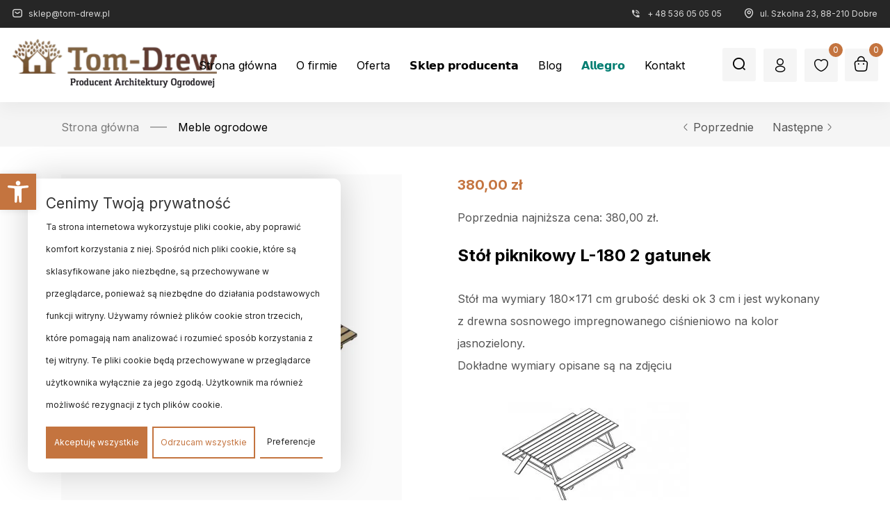

--- FILE ---
content_type: text/html; charset=UTF-8
request_url: https://tom-drew.pl/produkt/stol-piknikowy-l-180-2-gatunek/
body_size: 46336
content:
<!DOCTYPE html>
<html lang="pl-PL" prefix="og: https://ogp.me/ns#" class="no-js">
<head>
	<meta charset="UTF-8" />
	<meta name="viewport" content="width=device-width, initial-scale=1" />
	<link rel="profile" href="//gmpg.org/xfn/11" />
					<script>document.documentElement.className = document.documentElement.className + ' yes-js js_active js'</script>
			
<!-- Google Tag Manager for WordPress by gtm4wp.com -->
<script data-cfasync="false" data-pagespeed-no-defer>
	var gtm4wp_datalayer_name = "dataLayer";
	var dataLayer = dataLayer || [];
	const gtm4wp_use_sku_instead = false;
	const gtm4wp_currency = 'PLN';
	const gtm4wp_product_per_impression = 10;
	const gtm4wp_clear_ecommerce = false;
	const gtm4wp_datalayer_max_timeout = 2000;
</script>
<!-- End Google Tag Manager for WordPress by gtm4wp.com -->
<!-- Optymalizacja wyszukiwarek według Rank Math - https://rankmath.com/ -->
<title>Stół piknikowy L-180 2 gatunek - TOMDREW</title>
<meta name="description" content="Stół ma wymiary 180x171 cm grubość deski ok 3 cm i jest wykonany z drewna sosnowego impregnowanego ciśnieniowo na kolor jasnozielony. Dokładne wymiary opisane są na zdjęciu Z racji wagi stół wysyłamy w 2 paczkach w elementach do samodzielnego montażu wraz z instrukcją montażu i wkrętami PRZEDPŁATA - 90ZŁ POBRANIE - 110ZŁ"/>
<meta name="robots" content="index, follow, max-snippet:-1, max-video-preview:-1, max-image-preview:large"/>
<link rel="canonical" href="https://tom-drew.pl/produkt/stol-piknikowy-l-180-2-gatunek/" />
<meta property="og:locale" content="pl_PL" />
<meta property="og:type" content="product" />
<meta property="og:title" content="Stół piknikowy L-180 2 gatunek - TOMDREW" />
<meta property="og:description" content="Stół ma wymiary 180x171 cm grubość deski ok 3 cm i jest wykonany z drewna sosnowego impregnowanego ciśnieniowo na kolor jasnozielony. Dokładne wymiary opisane są na zdjęciu Z racji wagi stół wysyłamy w 2 paczkach w elementach do samodzielnego montażu wraz z instrukcją montażu i wkrętami PRZEDPŁATA - 90ZŁ POBRANIE - 110ZŁ" />
<meta property="og:url" content="https://tom-drew.pl/produkt/stol-piknikowy-l-180-2-gatunek/" />
<meta property="og:site_name" content="TOMDREW" />
<meta property="og:updated_time" content="2026-01-21T08:24:46+01:00" />
<meta property="og:image" content="https://tom-drew.pl/wp-content/uploads/2023/11/stol_piknikowy_l180.jpg" />
<meta property="og:image:secure_url" content="https://tom-drew.pl/wp-content/uploads/2023/11/stol_piknikowy_l180.jpg" />
<meta property="og:image:width" content="1212" />
<meta property="og:image:height" content="1212" />
<meta property="og:image:alt" content="Stół piknikowy L-180 2 gatunek" />
<meta property="og:image:type" content="image/jpeg" />
<meta property="product:price:amount" content="380" />
<meta property="product:price:currency" content="PLN" />
<meta property="product:availability" content="instock" />
<meta name="twitter:card" content="summary_large_image" />
<meta name="twitter:title" content="Stół piknikowy L-180 2 gatunek - TOMDREW" />
<meta name="twitter:description" content="Stół ma wymiary 180x171 cm grubość deski ok 3 cm i jest wykonany z drewna sosnowego impregnowanego ciśnieniowo na kolor jasnozielony. Dokładne wymiary opisane są na zdjęciu Z racji wagi stół wysyłamy w 2 paczkach w elementach do samodzielnego montażu wraz z instrukcją montażu i wkrętami PRZEDPŁATA - 90ZŁ POBRANIE - 110ZŁ" />
<meta name="twitter:image" content="https://tom-drew.pl/wp-content/uploads/2023/11/stol_piknikowy_l180.jpg" />
<meta name="twitter:label1" content="Cena" />
<meta name="twitter:data1" content="380,00&nbsp;&#122;&#322;" />
<meta name="twitter:label2" content="Dostępność" />
<meta name="twitter:data2" content="5 w magazynie" />
<script type="application/ld+json" class="rank-math-schema">{"@context":"https://schema.org","@graph":[{"@type":"Organization","@id":"https://tom-drew.pl/#organization","name":"TOMDREW"},{"@type":"WebSite","@id":"https://tom-drew.pl/#website","url":"https://tom-drew.pl","name":"TOMDREW","publisher":{"@id":"https://tom-drew.pl/#organization"},"inLanguage":"pl-PL"},{"@type":"ImageObject","@id":"https://tom-drew.pl/wp-content/uploads/2023/11/stol_piknikowy_l180.jpg","url":"https://tom-drew.pl/wp-content/uploads/2023/11/stol_piknikowy_l180.jpg","width":"1212","height":"1212","inLanguage":"pl-PL"},{"@type":"ItemPage","@id":"https://tom-drew.pl/produkt/stol-piknikowy-l-180-2-gatunek/#webpage","url":"https://tom-drew.pl/produkt/stol-piknikowy-l-180-2-gatunek/","name":"St\u00f3\u0142 piknikowy L-180 2 gatunek - TOMDREW","datePublished":"2023-11-27T10:25:34+01:00","dateModified":"2026-01-21T08:24:46+01:00","isPartOf":{"@id":"https://tom-drew.pl/#website"},"primaryImageOfPage":{"@id":"https://tom-drew.pl/wp-content/uploads/2023/11/stol_piknikowy_l180.jpg"},"inLanguage":"pl-PL"},{"@type":"Product","name":"St\u00f3\u0142 piknikowy L-180 2 gatunek - TOMDREW","description":"St\u00f3\u0142 ma wymiary 180x171 cm grubo\u015b\u0107 deski ok 3 cm i jest wykonany z drewna sosnowego impregnowanego ci\u015bnieniowo na kolor jasnozielony. Dok\u0142adne wymiary opisane s\u0105 na zdj\u0119ciu Z racji wagi st\u00f3\u0142 wysy\u0142amy w 2 paczkach w elementach do samodzielnego monta\u017cu wraz z instrukcj\u0105 monta\u017cu i wkr\u0119tami PRZEDP\u0141ATA - 90Z\u0141 POBRANIE - 110Z\u0141","sku":"ST\u00d3\u0141 PIKNIKOWY 180","category":"Meble ogrodowe","mainEntityOfPage":{"@id":"https://tom-drew.pl/produkt/stol-piknikowy-l-180-2-gatunek/#webpage"},"weight":{"@type":"QuantitativeValue","unitCode":"KGM","value":"55"},"height":{"@type":"QuantitativeValue","unitCode":"CMT","value":"15"},"width":{"@type":"QuantitativeValue","unitCode":"CMT","value":"180"},"depth":{"@type":"QuantitativeValue","unitCode":"CMT","value":"80"},"image":[{"@type":"ImageObject","url":"https://tom-drew.pl/wp-content/uploads/2023/11/stol_piknikowy_l180.jpg","height":"1212","width":"1212"},{"@type":"ImageObject","url":"https://tom-drew.pl/wp-content/uploads/2023/11/stol_piknikowy_l180.jpg","height":"1212","width":"1212"},{"@type":"ImageObject","url":"https://tom-drew.pl/wp-content/uploads/2023/11/p259-stol-piknikowy-l-180-5.jpg","height":"850","width":"850"}],"offers":{"@type":"Offer","price":"380.00","priceCurrency":"PLN","priceValidUntil":"2027-12-31","availability":"https://schema.org/InStock","itemCondition":"NewCondition","url":"https://tom-drew.pl/produkt/stol-piknikowy-l-180-2-gatunek/","seller":{"@type":"Organization","@id":"https://tom-drew.pl/","name":"TOMDREW","url":"https://tom-drew.pl","logo":""},"priceSpecification":{"price":"380","priceCurrency":"PLN","valueAddedTaxIncluded":"true"}},"@id":"https://tom-drew.pl/produkt/stol-piknikowy-l-180-2-gatunek/#richSnippet"}]}</script>
<!-- /Wtyczka Rank Math WordPress SEO -->

<link rel='dns-prefetch' href='//fonts.googleapis.com' />
<link rel="alternate" type="application/rss+xml" title="TOMDREW &raquo; Kanał z wpisami" href="https://tom-drew.pl/feed/" />
<link rel="alternate" type="application/rss+xml" title="TOMDREW &raquo; Kanał z komentarzami" href="https://tom-drew.pl/comments/feed/" />
<link rel="alternate" title="oEmbed (JSON)" type="application/json+oembed" href="https://tom-drew.pl/wp-json/oembed/1.0/embed?url=https%3A%2F%2Ftom-drew.pl%2Fprodukt%2Fstol-piknikowy-l-180-2-gatunek%2F" />
<link rel="alternate" title="oEmbed (XML)" type="text/xml+oembed" href="https://tom-drew.pl/wp-json/oembed/1.0/embed?url=https%3A%2F%2Ftom-drew.pl%2Fprodukt%2Fstol-piknikowy-l-180-2-gatunek%2F&#038;format=xml" />
<style id='wp-img-auto-sizes-contain-inline-css' type='text/css'>
img:is([sizes=auto i],[sizes^="auto," i]){contain-intrinsic-size:3000px 1500px}
/*# sourceURL=wp-img-auto-sizes-contain-inline-css */
</style>
<link rel='stylesheet' id='easy-autocomplete-css' href='https://tom-drew.pl/wp-content/plugins/woocommerce-products-filter/js/easy-autocomplete/easy-autocomplete.min.css?ver=3.3.4.4' type='text/css' media='all' />
<link rel='stylesheet' id='easy-autocomplete-theme-css' href='https://tom-drew.pl/wp-content/plugins/woocommerce-products-filter/js/easy-autocomplete/easy-autocomplete.themes.min.css?ver=3.3.4.4' type='text/css' media='all' />
<style id='wp-emoji-styles-inline-css' type='text/css'>

	img.wp-smiley, img.emoji {
		display: inline !important;
		border: none !important;
		box-shadow: none !important;
		height: 1em !important;
		width: 1em !important;
		margin: 0 0.07em !important;
		vertical-align: -0.1em !important;
		background: none !important;
		padding: 0 !important;
	}
/*# sourceURL=wp-emoji-styles-inline-css */
</style>
<style id='classic-theme-styles-inline-css' type='text/css'>
/*! This file is auto-generated */
.wp-block-button__link{color:#fff;background-color:#32373c;border-radius:9999px;box-shadow:none;text-decoration:none;padding:calc(.667em + 2px) calc(1.333em + 2px);font-size:1.125em}.wp-block-file__button{background:#32373c;color:#fff;text-decoration:none}
/*# sourceURL=/wp-includes/css/classic-themes.min.css */
</style>
<link rel='stylesheet' id='photoswipe-css' href='https://tom-drew.pl/wp-content/plugins/woocommerce/assets/css/photoswipe/photoswipe.min.css?ver=10.3.7' type='text/css' media='all' />
<link rel='stylesheet' id='photoswipe-default-skin-css' href='https://tom-drew.pl/wp-content/plugins/woocommerce/assets/css/photoswipe/default-skin/default-skin.min.css?ver=10.3.7' type='text/css' media='all' />
<link rel='stylesheet' id='woocommerce-layout-css' href='https://tom-drew.pl/wp-content/plugins/woocommerce/assets/css/woocommerce-layout.css?ver=10.3.7' type='text/css' media='all' />
<link rel='stylesheet' id='woocommerce-smallscreen-css' href='https://tom-drew.pl/wp-content/plugins/woocommerce/assets/css/woocommerce-smallscreen.css?ver=10.3.7' type='text/css' media='only screen and (max-width: 768px)' />
<link rel='stylesheet' id='woocommerce-general-css' href='https://tom-drew.pl/wp-content/plugins/woocommerce/assets/css/woocommerce.css?ver=10.3.7' type='text/css' media='all' />
<style id='woocommerce-inline-inline-css' type='text/css'>
.woocommerce form .form-row .required { visibility: visible; }
/*# sourceURL=woocommerce-inline-inline-css */
</style>
<link rel='stylesheet' id='woof-css' href='https://tom-drew.pl/wp-content/plugins/woocommerce-products-filter/css/front.css?ver=3.3.4.4' type='text/css' media='all' />
<style id='woof-inline-css' type='text/css'>

.woof_products_top_panel li span, .woof_products_top_panel2 li span{background: url(https://tom-drew.pl/wp-content/plugins/woocommerce-products-filter/img/delete.png);background-size: 14px 14px;background-repeat: no-repeat;background-position: right;}
.woof_edit_view{
                    display: none;
                }


/*# sourceURL=woof-inline-css */
</style>
<link rel='stylesheet' id='chosen-drop-down-css' href='https://tom-drew.pl/wp-content/plugins/woocommerce-products-filter/js/chosen/chosen.min.css?ver=3.3.4.4' type='text/css' media='all' />
<link rel='stylesheet' id='woof_by_author_html_items-css' href='https://tom-drew.pl/wp-content/plugins/woocommerce-products-filter/ext/by_author/css/by_author.css?ver=3.3.4.4' type='text/css' media='all' />
<link rel='stylesheet' id='woof_by_backorder_html_items-css' href='https://tom-drew.pl/wp-content/plugins/woocommerce-products-filter/ext/by_backorder/css/by_backorder.css?ver=3.3.4.4' type='text/css' media='all' />
<link rel='stylesheet' id='woof_by_featured_html_items-css' href='https://tom-drew.pl/wp-content/plugins/woocommerce-products-filter/ext/by_featured/css/by_featured.css?ver=3.3.4.4' type='text/css' media='all' />
<link rel='stylesheet' id='woof_by_instock_html_items-css' href='https://tom-drew.pl/wp-content/plugins/woocommerce-products-filter/ext/by_instock/css/by_instock.css?ver=3.3.4.4' type='text/css' media='all' />
<link rel='stylesheet' id='woof_by_onsales_html_items-css' href='https://tom-drew.pl/wp-content/plugins/woocommerce-products-filter/ext/by_onsales/css/by_onsales.css?ver=3.3.4.4' type='text/css' media='all' />
<link rel='stylesheet' id='woof_by_sku_html_items-css' href='https://tom-drew.pl/wp-content/plugins/woocommerce-products-filter/ext/by_sku/css/by_sku.css?ver=3.3.4.4' type='text/css' media='all' />
<link rel='stylesheet' id='woof_by_text_html_items-css' href='https://tom-drew.pl/wp-content/plugins/woocommerce-products-filter/ext/by_text/assets/css/front.css?ver=3.3.4.4' type='text/css' media='all' />
<link rel='stylesheet' id='woof_color_html_items-css' href='https://tom-drew.pl/wp-content/plugins/woocommerce-products-filter/ext/color/css/html_types/color.css?ver=3.3.4.4' type='text/css' media='all' />
<link rel='stylesheet' id='woof_image_html_items-css' href='https://tom-drew.pl/wp-content/plugins/woocommerce-products-filter/ext/image/css/html_types/image.css?ver=3.3.4.4' type='text/css' media='all' />
<link rel='stylesheet' id='woof_label_html_items-css' href='https://tom-drew.pl/wp-content/plugins/woocommerce-products-filter/ext/label/css/html_types/label.css?ver=3.3.4.4' type='text/css' media='all' />
<link rel='stylesheet' id='woof_select_hierarchy_html_items-css' href='https://tom-drew.pl/wp-content/plugins/woocommerce-products-filter/ext/select_hierarchy/css/html_types/select_hierarchy.css?ver=3.3.4.4' type='text/css' media='all' />
<link rel='stylesheet' id='woof_select_radio_check_html_items-css' href='https://tom-drew.pl/wp-content/plugins/woocommerce-products-filter/ext/select_radio_check/css/html_types/select_radio_check.css?ver=3.3.4.4' type='text/css' media='all' />
<link rel='stylesheet' id='woof_slider_html_items-css' href='https://tom-drew.pl/wp-content/plugins/woocommerce-products-filter/ext/slider/css/html_types/slider.css?ver=3.3.4.4' type='text/css' media='all' />
<link rel='stylesheet' id='woof_sd_html_items_checkbox-css' href='https://tom-drew.pl/wp-content/plugins/woocommerce-products-filter/ext/smart_designer/css/elements/checkbox.css?ver=3.3.4.4' type='text/css' media='all' />
<link rel='stylesheet' id='woof_sd_html_items_radio-css' href='https://tom-drew.pl/wp-content/plugins/woocommerce-products-filter/ext/smart_designer/css/elements/radio.css?ver=3.3.4.4' type='text/css' media='all' />
<link rel='stylesheet' id='woof_sd_html_items_switcher-css' href='https://tom-drew.pl/wp-content/plugins/woocommerce-products-filter/ext/smart_designer/css/elements/switcher.css?ver=3.3.4.4' type='text/css' media='all' />
<link rel='stylesheet' id='woof_sd_html_items_color-css' href='https://tom-drew.pl/wp-content/plugins/woocommerce-products-filter/ext/smart_designer/css/elements/color.css?ver=3.3.4.4' type='text/css' media='all' />
<link rel='stylesheet' id='woof_sd_html_items_tooltip-css' href='https://tom-drew.pl/wp-content/plugins/woocommerce-products-filter/ext/smart_designer/css/tooltip.css?ver=3.3.4.4' type='text/css' media='all' />
<link rel='stylesheet' id='woof_sd_html_items_front-css' href='https://tom-drew.pl/wp-content/plugins/woocommerce-products-filter/ext/smart_designer/css/front.css?ver=3.3.4.4' type='text/css' media='all' />
<link rel='stylesheet' id='woof-switcher23-css' href='https://tom-drew.pl/wp-content/plugins/woocommerce-products-filter/css/switcher.css?ver=3.3.4.4' type='text/css' media='all' />
<link rel='stylesheet' id='pojo-a11y-css' href='https://tom-drew.pl/wp-content/plugins/pojo-accessibility/modules/legacy/assets/css/style.min.css?ver=1.0.0' type='text/css' media='all' />
<link rel='stylesheet' id='woo-variation-swatches-css' href='https://tom-drew.pl/wp-content/plugins/woo-variation-swatches/assets/css/frontend.min.css?ver=1765271535' type='text/css' media='all' />
<style id='woo-variation-swatches-inline-css' type='text/css'>
:root {
--wvs-tick:url("data:image/svg+xml;utf8,%3Csvg filter='drop-shadow(0px 0px 2px rgb(0 0 0 / .8))' xmlns='http://www.w3.org/2000/svg'  viewBox='0 0 30 30'%3E%3Cpath fill='none' stroke='%23ffffff' stroke-linecap='round' stroke-linejoin='round' stroke-width='4' d='M4 16L11 23 27 7'/%3E%3C/svg%3E");

--wvs-cross:url("data:image/svg+xml;utf8,%3Csvg filter='drop-shadow(0px 0px 5px rgb(255 255 255 / .6))' xmlns='http://www.w3.org/2000/svg' width='72px' height='72px' viewBox='0 0 24 24'%3E%3Cpath fill='none' stroke='%23ff0000' stroke-linecap='round' stroke-width='0.6' d='M5 5L19 19M19 5L5 19'/%3E%3C/svg%3E");
--wvs-single-product-item-width:30px;
--wvs-single-product-item-height:30px;
--wvs-single-product-item-font-size:16px}
/*# sourceURL=woo-variation-swatches-inline-css */
</style>
<link rel='stylesheet' id='jquery-selectBox-css' href='https://tom-drew.pl/wp-content/plugins/yith-woocommerce-wishlist/assets/css/jquery.selectBox.css?ver=1.2.0' type='text/css' media='all' />
<link rel='stylesheet' id='woocommerce_prettyPhoto_css-css' href='//tom-drew.pl/wp-content/plugins/woocommerce/assets/css/prettyPhoto.css?ver=3.1.6' type='text/css' media='all' />
<link rel='stylesheet' id='yith-wcwl-main-css' href='https://tom-drew.pl/wp-content/plugins/yith-woocommerce-wishlist/assets/css/style.css?ver=4.11.0' type='text/css' media='all' />
<style id='yith-wcwl-main-inline-css' type='text/css'>
 :root { --color-add-to-wishlist-background: #333333; --color-add-to-wishlist-text: #FFFFFF; --color-add-to-wishlist-border: #333333; --color-add-to-wishlist-background-hover: #333333; --color-add-to-wishlist-text-hover: #FFFFFF; --color-add-to-wishlist-border-hover: #333333; --rounded-corners-radius: 16px; --color-add-to-cart-background: #333333; --color-add-to-cart-text: #FFFFFF; --color-add-to-cart-border: #333333; --color-add-to-cart-background-hover: #4F4F4F; --color-add-to-cart-text-hover: #FFFFFF; --color-add-to-cart-border-hover: #4F4F4F; --add-to-cart-rounded-corners-radius: 16px; --color-button-style-1-background: #333333; --color-button-style-1-text: #FFFFFF; --color-button-style-1-border: #333333; --color-button-style-1-background-hover: #4F4F4F; --color-button-style-1-text-hover: #FFFFFF; --color-button-style-1-border-hover: #4F4F4F; --color-button-style-2-background: #333333; --color-button-style-2-text: #FFFFFF; --color-button-style-2-border: #333333; --color-button-style-2-background-hover: #4F4F4F; --color-button-style-2-text-hover: #FFFFFF; --color-button-style-2-border-hover: #4F4F4F; --color-wishlist-table-background: #FFFFFF; --color-wishlist-table-text: #6d6c6c; --color-wishlist-table-border: #FFFFFF; --color-headers-background: #F4F4F4; --color-share-button-color: #FFFFFF; --color-share-button-color-hover: #FFFFFF; --color-fb-button-background: #39599E; --color-fb-button-background-hover: #595A5A; --color-tw-button-background: #45AFE2; --color-tw-button-background-hover: #595A5A; --color-pr-button-background: #AB2E31; --color-pr-button-background-hover: #595A5A; --color-em-button-background: #FBB102; --color-em-button-background-hover: #595A5A; --color-wa-button-background: #00A901; --color-wa-button-background-hover: #595A5A; --feedback-duration: 3s } 
 :root { --color-add-to-wishlist-background: #333333; --color-add-to-wishlist-text: #FFFFFF; --color-add-to-wishlist-border: #333333; --color-add-to-wishlist-background-hover: #333333; --color-add-to-wishlist-text-hover: #FFFFFF; --color-add-to-wishlist-border-hover: #333333; --rounded-corners-radius: 16px; --color-add-to-cart-background: #333333; --color-add-to-cart-text: #FFFFFF; --color-add-to-cart-border: #333333; --color-add-to-cart-background-hover: #4F4F4F; --color-add-to-cart-text-hover: #FFFFFF; --color-add-to-cart-border-hover: #4F4F4F; --add-to-cart-rounded-corners-radius: 16px; --color-button-style-1-background: #333333; --color-button-style-1-text: #FFFFFF; --color-button-style-1-border: #333333; --color-button-style-1-background-hover: #4F4F4F; --color-button-style-1-text-hover: #FFFFFF; --color-button-style-1-border-hover: #4F4F4F; --color-button-style-2-background: #333333; --color-button-style-2-text: #FFFFFF; --color-button-style-2-border: #333333; --color-button-style-2-background-hover: #4F4F4F; --color-button-style-2-text-hover: #FFFFFF; --color-button-style-2-border-hover: #4F4F4F; --color-wishlist-table-background: #FFFFFF; --color-wishlist-table-text: #6d6c6c; --color-wishlist-table-border: #FFFFFF; --color-headers-background: #F4F4F4; --color-share-button-color: #FFFFFF; --color-share-button-color-hover: #FFFFFF; --color-fb-button-background: #39599E; --color-fb-button-background-hover: #595A5A; --color-tw-button-background: #45AFE2; --color-tw-button-background-hover: #595A5A; --color-pr-button-background: #AB2E31; --color-pr-button-background-hover: #595A5A; --color-em-button-background: #FBB102; --color-em-button-background-hover: #595A5A; --color-wa-button-background: #00A901; --color-wa-button-background-hover: #595A5A; --feedback-duration: 3s } 
/*# sourceURL=yith-wcwl-main-inline-css */
</style>
<link rel='stylesheet' id='brands-styles-css' href='https://tom-drew.pl/wp-content/plugins/woocommerce/assets/css/brands.css?ver=10.3.7' type='text/css' media='all' />
<link rel='stylesheet' id='hara-theme-fonts-css' href='https://fonts.googleapis.com/css?family=Inter%3A400%2C500%2C600%2C700%7CCormorant%20Garamond%3A400%2C500%2C600%2C700&#038;subset=latin%2Clatin-ext&#038;display=swap' type='text/css' media='all' />
<link rel='stylesheet' id='flexible-shipping-free-shipping-css' href='https://tom-drew.pl/wp-content/plugins/flexible-shipping/assets/dist/css/free-shipping.css?ver=6.4.5.2' type='text/css' media='all' />
<link rel='stylesheet' id='elementor-frontend-css' href='https://tom-drew.pl/wp-content/plugins/elementor/assets/css/frontend.min.css?ver=3.29.2' type='text/css' media='all' />
<style id='elementor-frontend-inline-css' type='text/css'>
.elementor-kit-7{--e-global-color-primary:#6EC1E4;--e-global-color-secondary:#54595F;--e-global-color-text:#7A7A7A;--e-global-color-accent:#61CE70;--e-global-typography-primary-font-family:"Roboto";--e-global-typography-primary-font-weight:600;--e-global-typography-secondary-font-family:"Roboto Slab";--e-global-typography-secondary-font-weight:400;--e-global-typography-text-font-family:"Roboto";--e-global-typography-text-font-weight:400;--e-global-typography-accent-font-family:"Roboto";--e-global-typography-accent-font-weight:500;}.elementor-section.elementor-section-boxed > .elementor-container{max-width:1356px;}.e-con{--container-max-width:1356px;}.elementor-widget:not(:last-child){margin-block-end:20px;}.elementor-element{--widgets-spacing:20px 20px;--widgets-spacing-row:20px;--widgets-spacing-column:20px;}{}h1.page-title{display:var(--page-title-display);}@media(max-width:1024px){.elementor-section.elementor-section-boxed > .elementor-container{max-width:1024px;}.e-con{--container-max-width:1024px;}}@media(max-width:767px){.elementor-section.elementor-section-boxed > .elementor-container{max-width:767px;}.e-con{--container-max-width:767px;}}
.elementor-6256 .elementor-element.elementor-element-172154b2 > .elementor-container > .elementor-column > .elementor-widget-wrap{align-content:center;align-items:center;}.elementor-6256 .elementor-element.elementor-element-172154b2:not(.elementor-motion-effects-element-type-background), .elementor-6256 .elementor-element.elementor-element-172154b2 > .elementor-motion-effects-container > .elementor-motion-effects-layer{background-color:#262626;}.elementor-6256 .elementor-element.elementor-element-172154b2{transition:background 0.3s, border 0.3s, border-radius 0.3s, box-shadow 0.3s;padding:3px 0px 3px 0px;}.elementor-6256 .elementor-element.elementor-element-172154b2 > .elementor-background-overlay{transition:background 0.3s, border-radius 0.3s, opacity 0.3s;}.elementor-6256 .elementor-element.elementor-element-5e064cb .elementor-icon-list-icon i{color:#D9D9D9;transition:color 0.3s;}.elementor-6256 .elementor-element.elementor-element-5e064cb .elementor-icon-list-icon svg{fill:#D9D9D9;transition:fill 0.3s;}.elementor-6256 .elementor-element.elementor-element-5e064cb{--e-icon-list-icon-size:14px;--e-icon-list-icon-align:left;--e-icon-list-icon-margin:0 calc(var(--e-icon-list-icon-size, 1em) * 0.25) 0 0;--icon-vertical-offset:0px;}.elementor-6256 .elementor-element.elementor-element-5e064cb .elementor-icon-list-item > .elementor-icon-list-text, .elementor-6256 .elementor-element.elementor-element-5e064cb .elementor-icon-list-item > a{font-size:12px;line-height:18px;}.elementor-6256 .elementor-element.elementor-element-5e064cb .elementor-icon-list-text{color:#D9D9D9;transition:color 0.3s;}.elementor-6256 .elementor-element.elementor-element-289c5fdc.elementor-column > .elementor-widget-wrap{justify-content:flex-end;}.elementor-6256 .elementor-element.elementor-element-31cfd6c8 .elementor-icon-list-icon i{color:#D9D9D9;transition:color 0.3s;}.elementor-6256 .elementor-element.elementor-element-31cfd6c8 .elementor-icon-list-icon svg{fill:#D9D9D9;transition:fill 0.3s;}.elementor-6256 .elementor-element.elementor-element-31cfd6c8{--e-icon-list-icon-size:14px;--e-icon-list-icon-align:left;--e-icon-list-icon-margin:0 calc(var(--e-icon-list-icon-size, 1em) * 0.25) 0 0;--icon-vertical-offset:0px;}.elementor-6256 .elementor-element.elementor-element-31cfd6c8 .elementor-icon-list-item > .elementor-icon-list-text, .elementor-6256 .elementor-element.elementor-element-31cfd6c8 .elementor-icon-list-item > a{font-size:12px;line-height:18px;}.elementor-6256 .elementor-element.elementor-element-31cfd6c8 .elementor-icon-list-text{color:#D9D9D9;transition:color 0.3s;}.elementor-6256 .elementor-element.elementor-element-413e570c > .elementor-widget-container{margin:0px 0px 0px 32px;}.elementor-6256 .elementor-element.elementor-element-413e570c .elementor-icon-list-icon i{color:#D9D9D9;transition:color 0.3s;}.elementor-6256 .elementor-element.elementor-element-413e570c .elementor-icon-list-icon svg{fill:#D9D9D9;transition:fill 0.3s;}.elementor-6256 .elementor-element.elementor-element-413e570c{--e-icon-list-icon-size:14px;--e-icon-list-icon-align:left;--e-icon-list-icon-margin:0 calc(var(--e-icon-list-icon-size, 1em) * 0.25) 0 0;--icon-vertical-offset:0px;}.elementor-6256 .elementor-element.elementor-element-413e570c .elementor-icon-list-item > .elementor-icon-list-text, .elementor-6256 .elementor-element.elementor-element-413e570c .elementor-icon-list-item > a{font-size:12px;line-height:18px;}.elementor-6256 .elementor-element.elementor-element-413e570c .elementor-icon-list-text{color:#D9D9D9;transition:color 0.3s;}.elementor-6256 .elementor-element.elementor-element-4942623a > .elementor-container > .elementor-column > .elementor-widget-wrap{align-content:center;align-items:center;}.elementor-6256 .elementor-element.elementor-element-4942623a{box-shadow:0px 8px 24px 0px rgba(0, 0, 0, 0.05);padding:16px 0px 16px 0px;}.elementor-6256 .elementor-element.elementor-element-7e644991 img{max-width:400px;}.elementor-6256 .elementor-element.elementor-element-577db05f .elementor-nav-menu{justify-content:center !important;}.elementor-6256 .elementor-element.elementor-element-577db05f .elementor-nav-menu--main.tbay-horizontal >ul > li> a{color:#000000;}.elementor-6256 .elementor-element.elementor-element-577db05f .elementor-nav-menu--main.tbay-horizontal >ul > li > a i{color:#000000;}.elementor-6256 .elementor-element.elementor-element-577db05f .elementor-nav-menu--main.tbay-horizontal >ul > li> .caret:before{background-color:#000000;}.elementor-6256 .elementor-element.elementor-element-577db05f .elementor-nav-menu--main .elementor-item{padding:16px 0px 16px 0px;}.elementor-6256 .elementor-element.elementor-element-577db05f .elementor-nav-menu--main .dropdown-menu .elementor-item{padding:0;}.elementor-6256 .elementor-element.elementor-element-5f9794fe.elementor-column > .elementor-widget-wrap{justify-content:flex-end;}.elementor-6256 .elementor-element.elementor-element-5f9794fe > div.elementor-element-populated{padding:0px 8px 0px 0px !important;}.elementor-6256 .elementor-element.elementor-element-174af95a .btn-search-icon > i,
                    .elementor-6256 .elementor-element.elementor-element-174af95a .btn-search-icon > svg{font-size:18px;padding:15px 15px 12px 15px;background-color:#F5F5F5;}.elementor-6256 .elementor-element.elementor-element-174af95a .btn-search-icon > i{border-radius:3px 3px 3px 3px;color:#000000;}.elementor-6256 .elementor-element.elementor-element-174af95a .btn-search-icon > svg{fill:#000000;}.elementor-6256 .elementor-element.elementor-element-174af95a .btn-search-icon > i:hover{color:#FFFFFF;}.elementor-6256 .elementor-element.elementor-element-174af95a .btn-search-icon > svg:hover{fill:#FFFFFF;}.elementor-6256 .elementor-element.elementor-element-174af95a .btn-search-icon > i:hover,
                    .elementor-6256 .elementor-element.elementor-element-174af95a .btn-search-icon > svg:hover{background-color:#007D71;}.elementor-6256 .elementor-element.elementor-element-6bd55980 > .elementor-widget-container{margin:0px 0px 0px 11px;}.elementor-6256 .elementor-element.elementor-element-6bd55980 .tbay-login a i{font-size:20px !important;}.elementor-6256 .elementor-element.elementor-element-6bd55980 .tbay-login > a{border-radius:3px 3px 3px 3px;background-color:#F5F5F5;}.elementor-6256 .elementor-element.elementor-element-6bd55980 .tbay-login > a:hover i{color:#FFFFFF;}.elementor-6256 .elementor-element.elementor-element-6bd55980 .tbay-login > a:hover{background-color:#007D71;}.elementor-6256 .elementor-element.elementor-element-4d1e78e1 > .elementor-widget-container{margin:0px 0px 0px 11px;}.elementor-6256 .elementor-element.elementor-element-4d1e78e1 .top-wishlist > a{background-color:#F5F5F5;border-radius:3px 3px 3px 3px;}.elementor-6256 .elementor-element.elementor-element-4d1e78e1 .top-wishlist a:hover i{color:#FFFFFF;}.elementor-6256 .elementor-element.elementor-element-4d1e78e1 .top-wishlist a:hover{background-color:#007D71;}.elementor-6256 .elementor-element.elementor-element-4d1e78e1 .top-wishlist .count_wishlist{font-size:12px;font-weight:400;background:#C4743F;top:-8px;left:35px;}.elementor-6256 .elementor-element.elementor-element-550fbf78 > .elementor-widget-container{margin:0px 0px 0px 10px;}.elementor-6256 .elementor-element.elementor-element-550fbf78 .cart-dropdown .cart-icon{background-color:#F5F5F5;border-radius:3px 3px 3px 3px;}.elementor-6256 .elementor-element.elementor-element-550fbf78 .cart-dropdown .cart-icon:hover{color:#FFFFFF;background-color:#007D71;}.elementor-6256 .elementor-element.elementor-element-550fbf78 .cart-icon span.mini-cart-items{font-size:12px;font-weight:400;background:#C4743F;top:-8px;left:35px;}.elementor-6256 .elementor-element.elementor-element-550fbf78 .cart-popup .dropdown-menu.show{inset:51px 0px auto auto !important;}.rtl .elementor-6256 .elementor-element.elementor-element-550fbf78 .cart-popup .dropdown-menu.show{inset:51px auto auto 0px !important;}@media(min-width:768px){.elementor-6256 .elementor-element.elementor-element-3f23bf44{width:37.333%;}.elementor-6256 .elementor-element.elementor-element-289c5fdc{width:62.667%;}.elementor-6256 .elementor-element.elementor-element-5936e71c{width:19.394%;}.elementor-6256 .elementor-element.elementor-element-5c327995{width:60.507%;}.elementor-6256 .elementor-element.elementor-element-5f9794fe{width:19.359%;}}
.elementor-6270 .elementor-element.elementor-element-26720d9:not(.elementor-motion-effects-element-type-background), .elementor-6270 .elementor-element.elementor-element-26720d9 > .elementor-motion-effects-container > .elementor-motion-effects-layer{background-color:#F5F5F5;}.elementor-6270 .elementor-element.elementor-element-26720d9{transition:background 0.3s, border 0.3s, border-radius 0.3s, box-shadow 0.3s;padding:81px 0px 79px 0px;}.elementor-6270 .elementor-element.elementor-element-26720d9 > .elementor-background-overlay{transition:background 0.3s, border-radius 0.3s, opacity 0.3s;}.elementor-6270 .elementor-element.elementor-element-e12917a > .elementor-element-populated{margin:0px 0px 0px 15px;--e-column-margin-right:0px;--e-column-margin-left:15px;}.elementor-6270 .elementor-element.elementor-element-7d8f73d > .elementor-widget-container{margin:0px 0px 23px 0px;}.elementor-6270 .elementor-element.elementor-element-7d8f73d .elementor-heading-title{font-family:"Cormorant Garamond", Sans-serif;font-size:24px;font-weight:700;line-height:36px;}.elementor-6270 .elementor-element.elementor-element-cd2e6d4 > .elementor-widget-container{margin:0px 45px 27px 0px;}.elementor-6270 .elementor-element.elementor-element-cd2e6d4{font-size:14px;}.elementor-6270 .elementor-element.elementor-element-59170b0 > .elementor-widget-container{margin:0px 0px 0px 5px;}.elementor-6270 .elementor-element.elementor-element-59170b0 .elementor-icon-box-wrapper{text-align:left;}.elementor-6270 .elementor-element.elementor-element-59170b0 .elementor-icon-box-title{margin-bottom:3px;color:#000000;}.elementor-6270 .elementor-element.elementor-element-59170b0 .elementor-icon-box-title, .elementor-6270 .elementor-element.elementor-element-59170b0 .elementor-icon-box-title a{font-size:12px;font-weight:700;text-transform:uppercase;line-height:1em;}.elementor-6270 .elementor-element.elementor-element-59170b0 .elementor-icon-box-description{font-family:"Cormorant Garamond", Sans-serif;font-size:32px;font-weight:700;line-height:48px;color:#000000;}.elementor-6270 .elementor-element.elementor-element-5d75db4{--grid-template-columns:repeat(0, auto);--icon-size:14px;--grid-column-gap:25px;--grid-row-gap:0px;}.elementor-6270 .elementor-element.elementor-element-5d75db4 > .elementor-widget-container{padding:23px 0px 0px 4px;}.elementor-6270 .elementor-element.elementor-element-5d75db4 .elementor-social-icon{background-color:#FFFFFF00;--icon-padding:0em;}.elementor-6270 .elementor-element.elementor-element-5d75db4 .elementor-social-icon i{color:#555555;}.elementor-6270 .elementor-element.elementor-element-5d75db4 .elementor-social-icon svg{fill:#555555;}.elementor-6270 .elementor-element.elementor-element-5d75db4 .elementor-social-icon:hover i{color:#C4743F;}.elementor-6270 .elementor-element.elementor-element-5d75db4 .elementor-social-icon:hover svg{fill:#C4743F;}.elementor-6270 .elementor-element.elementor-element-b2bed8a > .elementor-widget-container{margin:0px 0px 23px 0px;}.elementor-6270 .elementor-element.elementor-element-b2bed8a .elementor-heading-title{font-family:"Cormorant Garamond", Sans-serif;font-size:24px;font-weight:700;line-height:36px;}.elementor-6270 .elementor-element.elementor-element-68253ab > .elementor-widget-container{margin:0px 0px 20px 0px;}.elementor-6270 .elementor-element.elementor-element-68253ab{font-size:14px;font-weight:400;}.elementor-6270 .elementor-element.elementor-element-94989b5 > .elementor-widget-container{margin:0px 0px 23px 0px;}.elementor-6270 .elementor-element.elementor-element-94989b5 .elementor-heading-title{font-family:"Cormorant Garamond", Sans-serif;font-size:24px;font-weight:700;line-height:36px;}.elementor-6270 .elementor-element.elementor-element-ac709cf{font-size:14px;}.elementor-6270 .elementor-element.elementor-element-f2f6263{font-size:14px;}.elementor-6270 .elementor-element.elementor-element-39f882c > .elementor-widget-container{margin:0px 0px 23px 0px;}.elementor-6270 .elementor-element.elementor-element-39f882c .elementor-heading-title{font-family:"Cormorant Garamond", Sans-serif;font-size:24px;font-weight:700;line-height:36px;}.elementor-6270 .elementor-element.elementor-element-bbb2083 > .elementor-widget-container{margin:0px 0px 23px 0px;}.elementor-6270 .elementor-element.elementor-element-bbb2083{font-size:14px;}.elementor-6270 .elementor-element.elementor-element-4faac5a > .elementor-widget-container{margin:0px 0px 23px 0px;}.elementor-6270 .elementor-element.elementor-element-4faac5a{font-size:14px;}.elementor-6270 .elementor-element.elementor-element-cc9a089{text-align:left;}.elementor-6270 .elementor-element.elementor-element-f68ac65:not(.elementor-motion-effects-element-type-background), .elementor-6270 .elementor-element.elementor-element-f68ac65 > .elementor-motion-effects-container > .elementor-motion-effects-layer{background-color:#E9E9E9;}.elementor-6270 .elementor-element.elementor-element-f68ac65{transition:background 0.3s, border 0.3s, border-radius 0.3s, box-shadow 0.3s;padding:32px 0px 32px 0px;}.elementor-6270 .elementor-element.elementor-element-f68ac65 > .elementor-background-overlay{transition:background 0.3s, border-radius 0.3s, opacity 0.3s;}.elementor-6270 .elementor-element.elementor-element-ab59197 > .elementor-widget-container{margin:0px 0px 0px 15px;}.elementor-6270 .elementor-element.elementor-element-ab59197{font-size:14px;line-height:21px;}.elementor-6270 .elementor-element.elementor-element-07a4ff0.elementor-column > .elementor-widget-wrap{justify-content:flex-end;}.elementor-6270 .elementor-element.elementor-element-0acc158 .elementor-nav-menu{justify-content:flex-end !important;}.elementor-6270 .elementor-element.elementor-element-0acc158 > .elementor-widget-container{margin:0px 15px 0px 0px;}.elementor-6270 .elementor-element.elementor-element-0acc158 .elementor-nav-menu--main >ul > li> a{font-size:14px;line-height:21px;}.elementor-6270 .elementor-element.elementor-element-0acc158 .elementor-nav-menu--main .elementor-item{margin:0px 0px 0px 24px;}.elementor-6270 .elementor-element.elementor-element-0acc158 .elementor-nav-menu--main .dropdown-menu .elementor-item{margin:0;}@media(max-width:1024px){.elementor-6270 .elementor-element.elementor-element-e12917a > .elementor-element-populated{margin:0px 0px 40px 0px;--e-column-margin-right:0px;--e-column-margin-left:0px;}.elementor-6270 .elementor-element.elementor-element-59170b0 > .elementor-widget-container{margin:0px 0px 0px 0px;}.elementor-6270 .elementor-element.elementor-element-5d75db4 > .elementor-widget-container{padding:16px 0px 0px 0px;}.elementor-6270 .elementor-element.elementor-element-f4c4e46 > .elementor-element-populated{margin:0px 0px 40px 0px;--e-column-margin-right:0px;--e-column-margin-left:0px;}.elementor-6270 .elementor-element.elementor-element-ab59197 > .elementor-widget-container{margin:0px 0px 0px 0px;}.elementor-6270 .elementor-element.elementor-element-0acc158 > .elementor-widget-container{margin:0px 0px 0px 0px;}}@media(max-width:767px){.elementor-6270 .elementor-element.elementor-element-26720d9{padding:40px 0px 40px 0px;}.elementor-6270 .elementor-element.elementor-element-7d8f73d > .elementor-widget-container{margin:0px 0px 15px 0px;}.elementor-6270 .elementor-element.elementor-element-cd2e6d4 > .elementor-widget-container{margin:0px 0px 30px 0px;}.elementor-6270 .elementor-element.elementor-element-59170b0 .elementor-icon-box-wrapper{text-align:left;}.elementor-6270 .elementor-element.elementor-element-59170b0 .elementor-icon-box-description{font-size:24px;line-height:36px;}.elementor-6270 .elementor-element.elementor-element-b2bed8a > .elementor-widget-container{margin:0px 0px 15px 0px;}.elementor-6270 .elementor-element.elementor-element-94989b5 > .elementor-widget-container{margin:0px 0px 15px 0px;}.elementor-6270 .elementor-element.elementor-element-39f882c > .elementor-widget-container{margin:0px 0px 15px 0px;}.elementor-6270 .elementor-element.elementor-element-ab59197 > .elementor-widget-container{margin:20px 0px 0px 0px;}.elementor-6270 .elementor-element.elementor-element-ab59197{text-align:left;}.elementor-6270 .elementor-element.elementor-element-07a4ff0.elementor-column > .elementor-widget-wrap{justify-content:flex-start;}.elementor-6270 .elementor-element.elementor-element-0acc158 .elementor-nav-menu{justify-content:flex-start !important;}.elementor-6270 .elementor-element.elementor-element-0acc158 .elementor-nav-menu--main .elementor-item{margin:0px 24px 0px 0px;}.elementor-6270 .elementor-element.elementor-element-0acc158 .elementor-nav-menu--main .dropdown-menu .elementor-item{margin:0;}}@media(max-width:1024px) and (min-width:768px){.elementor-6270 .elementor-element.elementor-element-e12917a{width:50%;}.elementor-6270 .elementor-element.elementor-element-f4c4e46{width:50%;}.elementor-6270 .elementor-element.elementor-element-9ffd5cc{width:50%;}}
/*# sourceURL=elementor-frontend-inline-css */
</style>
<link rel='stylesheet' id='font-awesome-5-all-css' href='https://tom-drew.pl/wp-content/plugins/elementor/assets/lib/font-awesome/css/all.min.css?ver=3.29.2' type='text/css' media='all' />
<link rel='stylesheet' id='font-awesome-4-shim-css' href='https://tom-drew.pl/wp-content/plugins/elementor/assets/lib/font-awesome/css/v4-shims.min.css?ver=3.29.2' type='text/css' media='all' />
<link rel='stylesheet' id='bootstrap-css' href='https://tom-drew.pl/wp-content/themes/hara/css/bootstrap.css?ver=5.1' type='text/css' media='all' />
<link rel='stylesheet' id='hara-template-css' href='https://tom-drew.pl/wp-content/themes/hara/css/template.css?ver=1.0' type='text/css' media='all' />
<link rel='stylesheet' id='hara-style-css' href='https://tom-drew.pl/wp-content/themes/hara/style.css?ver=1.0' type='text/css' media='all' />
<style id='hara-style-inline-css' type='text/css'>
:root {--tb-theme-color: #c4743f;--tb-theme-color-hover: #ba6e3b;--tb-header-mobile-bg: #fff;--tb-back-to-top-bg: #fff;--tb-back-to-top-bg-hover: #C4743F;--tb-back-to-top-color: #dd9933;--tb-back-to-top-color-hover: #fff;--tb-header-mobile-color: #000;}:root {--tb-text-primary-font: Inter, sans-serif;--tb-text-second-font: Cormorant Garamond, sans-serif;}/* Theme Options Styles */.checkout-logo img {max-width: 120px;}@media (max-width: 1199px) {/* Limit logo image height for mobile according to mobile header height */.mobile-logo a img {width: 100px;}.mobile-logo a img {padding-top: 5px;}}@media screen and (max-width: 782px) {html body.admin-bar{top: -46px !important;position: relative;}}/* Custom CSS */@media screen and (max-width: 767px) {body #message-purchased {display: none !important;}}@media (min-width: 1200px) {.slick-vertical div.slick-list {min-height: 304px !important;}}
/*# sourceURL=hara-style-inline-css */
</style>
<link rel='stylesheet' id='font-awesome-css' href='https://tom-drew.pl/wp-content/plugins/elementor/assets/lib/font-awesome/css/font-awesome.min.css?ver=4.7.0' type='text/css' media='all' />
<style id='font-awesome-inline-css' type='text/css'>
[data-font="FontAwesome"]:before {font-family: 'FontAwesome' !important;content: attr(data-icon) !important;speak: none !important;font-weight: normal !important;font-variant: normal !important;text-transform: none !important;line-height: 1 !important;font-style: normal !important;-webkit-font-smoothing: antialiased !important;-moz-osx-font-smoothing: grayscale !important;}
/*# sourceURL=font-awesome-inline-css */
</style>
<link rel='stylesheet' id='hara-font-tbay-custom-css' href='https://tom-drew.pl/wp-content/themes/hara/css/font-tbay-custom.css?ver=1.0.0' type='text/css' media='all' />
<link rel='stylesheet' id='simple-line-icons-css' href='https://tom-drew.pl/wp-content/themes/hara/css/simple-line-icons.css?ver=2.4.0' type='text/css' media='all' />
<link rel='stylesheet' id='material-design-iconic-font-css' href='https://tom-drew.pl/wp-content/themes/hara/css/material-design-iconic-font.css?ver=2.2.0' type='text/css' media='all' />
<link rel='stylesheet' id='animate-css' href='https://tom-drew.pl/wp-content/themes/hara/css/animate.css?ver=3.5.0' type='text/css' media='all' />
<link rel='stylesheet' id='jquery-treeview-css' href='https://tom-drew.pl/wp-content/themes/hara/css/jquery.treeview.css?ver=1.0.0' type='text/css' media='all' />
<link rel='stylesheet' id='magnific-popup-css' href='https://tom-drew.pl/wp-content/themes/hara/css/magnific-popup.css?ver=1.1.0' type='text/css' media='all' />
<link rel='stylesheet' id='elementor-gf-local-roboto-css' href='https://tom-drew.pl/wp-content/uploads/elementor/google-fonts/css/roboto.css?ver=1742898573' type='text/css' media='all' />
<link rel='stylesheet' id='elementor-gf-local-robotoslab-css' href='https://tom-drew.pl/wp-content/uploads/elementor/google-fonts/css/robotoslab.css?ver=1742898577' type='text/css' media='all' />
<link rel='stylesheet' id='elementor-gf-local-cormorantgaramond-css' href='https://tom-drew.pl/wp-content/uploads/elementor/google-fonts/css/cormorantgaramond.css?ver=1742898581' type='text/css' media='all' />
<script type="text/template" id="tmpl-variation-template">
	<div class="woocommerce-variation-description">{{{ data.variation.variation_description }}}</div>
	<div class="woocommerce-variation-price">{{{ data.variation.price_html }}}</div>
	<div class="woocommerce-variation-availability">{{{ data.variation.availability_html }}}</div>
</script>
<script type="text/template" id="tmpl-unavailable-variation-template">
	<p role="alert">Przepraszamy, ten produkt jest niedostępny. Prosimy wybrać inną kombinację.</p>
</script>
<script type="text/javascript" src="https://tom-drew.pl/wp-includes/js/jquery/jquery.min.js?ver=3.7.1" id="jquery-core-js"></script>
<script type="text/javascript" src="https://tom-drew.pl/wp-includes/js/jquery/jquery-migrate.min.js?ver=3.4.1" id="jquery-migrate-js"></script>
<script type="text/javascript" src="https://tom-drew.pl/wp-content/plugins/woocommerce-products-filter/js/easy-autocomplete/jquery.easy-autocomplete.min.js?ver=3.3.4.4" id="easy-autocomplete-js"></script>
<script type="text/javascript" id="woof-husky-js-extra">
/* <![CDATA[ */
var woof_husky_txt = {"ajax_url":"https://tom-drew.pl/wp-admin/admin-ajax.php","plugin_uri":"https://tom-drew.pl/wp-content/plugins/woocommerce-products-filter/ext/by_text/","loader":"https://tom-drew.pl/wp-content/plugins/woocommerce-products-filter/ext/by_text/assets/img/ajax-loader.gif","not_found":"Nothing found!","prev":"Prev","next":"TEKST","site_link":"https://tom-drew.pl","default_data":{"placeholder":"","behavior":"title","search_by_full_word":0,"autocomplete":1,"how_to_open_links":0,"taxonomy_compatibility":0,"sku_compatibility":0,"custom_fields":"","search_desc_variant":0,"view_text_length":10,"min_symbols":3,"max_posts":10,"image":"","notes_for_customer":"","template":"default","max_open_height":300,"page":0}};
//# sourceURL=woof-husky-js-extra
/* ]]> */
</script>
<script type="text/javascript" src="https://tom-drew.pl/wp-content/plugins/woocommerce-products-filter/ext/by_text/assets/js/husky.js?ver=3.3.4.4" id="woof-husky-js"></script>
<script type="text/javascript" src="https://tom-drew.pl/wp-content/plugins/woocommerce/assets/js/jquery-blockui/jquery.blockUI.min.js?ver=2.7.0-wc.10.3.7" id="wc-jquery-blockui-js" data-wp-strategy="defer"></script>
<script type="text/javascript" id="wc-add-to-cart-js-extra">
/* <![CDATA[ */
var wc_add_to_cart_params = {"ajax_url":"/wp-admin/admin-ajax.php","wc_ajax_url":"/?wc-ajax=%%endpoint%%","i18n_view_cart":"Zobacz koszyk","cart_url":"https://tom-drew.pl/koszyk/","is_cart":"","cart_redirect_after_add":"no"};
//# sourceURL=wc-add-to-cart-js-extra
/* ]]> */
</script>
<script type="text/javascript" src="https://tom-drew.pl/wp-content/plugins/woocommerce/assets/js/frontend/add-to-cart.min.js?ver=10.3.7" id="wc-add-to-cart-js" defer="defer" data-wp-strategy="defer"></script>
<script type="text/javascript" src="https://tom-drew.pl/wp-content/plugins/woocommerce/assets/js/zoom/jquery.zoom.min.js?ver=1.7.21-wc.10.3.7" id="wc-zoom-js" defer="defer" data-wp-strategy="defer"></script>
<script type="text/javascript" src="https://tom-drew.pl/wp-content/plugins/woocommerce/assets/js/flexslider/jquery.flexslider.min.js?ver=2.7.2-wc.10.3.7" id="wc-flexslider-js" defer="defer" data-wp-strategy="defer"></script>
<script type="text/javascript" src="https://tom-drew.pl/wp-content/plugins/woocommerce/assets/js/photoswipe/photoswipe.min.js?ver=4.1.1-wc.10.3.7" id="wc-photoswipe-js" defer="defer" data-wp-strategy="defer"></script>
<script type="text/javascript" src="https://tom-drew.pl/wp-content/plugins/woocommerce/assets/js/photoswipe/photoswipe-ui-default.min.js?ver=4.1.1-wc.10.3.7" id="wc-photoswipe-ui-default-js" defer="defer" data-wp-strategy="defer"></script>
<script type="text/javascript" id="wc-single-product-js-extra">
/* <![CDATA[ */
var wc_single_product_params = {"i18n_required_rating_text":"Prosz\u0119 wybra\u0107 ocen\u0119","i18n_rating_options":["1 z 5 gwiazdek","2 z 5 gwiazdek","3 z 5 gwiazdek","4 z 5 gwiazdek","5 z 5 gwiazdek"],"i18n_product_gallery_trigger_text":"Wy\u015bwietl pe\u0142noekranow\u0105 galeri\u0119 obrazk\u00f3w","review_rating_required":"yes","flexslider":{"rtl":false,"animation":"slide","smoothHeight":true,"directionNav":false,"controlNav":"thumbnails","slideshow":false,"animationSpeed":500,"animationLoop":false,"allowOneSlide":false},"zoom_enabled":"","zoom_options":[],"photoswipe_enabled":"1","photoswipe_options":{"shareEl":false,"closeOnScroll":false,"history":false,"hideAnimationDuration":0,"showAnimationDuration":0},"flexslider_enabled":"1"};
//# sourceURL=wc-single-product-js-extra
/* ]]> */
</script>
<script type="text/javascript" src="https://tom-drew.pl/wp-content/plugins/woocommerce/assets/js/frontend/single-product.min.js?ver=10.3.7" id="wc-single-product-js" defer="defer" data-wp-strategy="defer"></script>
<script type="text/javascript" src="https://tom-drew.pl/wp-content/plugins/woocommerce/assets/js/js-cookie/js.cookie.min.js?ver=2.1.4-wc.10.3.7" id="wc-js-cookie-js" defer="defer" data-wp-strategy="defer"></script>
<script type="text/javascript" id="woocommerce-js-extra">
/* <![CDATA[ */
var woocommerce_params = {"ajax_url":"/wp-admin/admin-ajax.php","wc_ajax_url":"/?wc-ajax=%%endpoint%%","i18n_password_show":"Poka\u017c has\u0142o","i18n_password_hide":"Ukryj has\u0142o"};
//# sourceURL=woocommerce-js-extra
/* ]]> */
</script>
<script type="text/javascript" src="https://tom-drew.pl/wp-content/plugins/woocommerce/assets/js/frontend/woocommerce.min.js?ver=10.3.7" id="woocommerce-js" defer="defer" data-wp-strategy="defer"></script>
<script type="text/javascript" src="https://tom-drew.pl/wp-includes/js/underscore.min.js?ver=1.13.7" id="underscore-js"></script>
<script type="text/javascript" id="wp-util-js-extra">
/* <![CDATA[ */
var _wpUtilSettings = {"ajax":{"url":"/wp-admin/admin-ajax.php"}};
//# sourceURL=wp-util-js-extra
/* ]]> */
</script>
<script type="text/javascript" src="https://tom-drew.pl/wp-includes/js/wp-util.min.js?ver=6.9" id="wp-util-js"></script>
<script type="text/javascript" src="https://tom-drew.pl/wp-content/plugins/flexible-cookies/assets/js/google/consentFunctions.js?ver=1.2.5" id="flexible-cookies-gtmconsent-functions-js"></script>
<script type="text/javascript" id="flexible-cookies-gtmconsent-updater-js-extra">
/* <![CDATA[ */
var gtmUpdater = {"assigned_categories":{"ad_user_data":"advertising","ad_personalization":"advertising","ad_storage":"advertising","analytics_storage":"analytics"},"necessary_categories":["necessary"]};
//# sourceURL=flexible-cookies-gtmconsent-updater-js-extra
/* ]]> */
</script>
<script type="text/javascript" src="https://tom-drew.pl/wp-content/plugins/flexible-cookies/assets/js/google/consentUpdater.js?ver=1.2.5" id="flexible-cookies-gtmconsent-updater-js"></script>
<script type="text/javascript" id="flexible-cookies-gtmconsent-loader-js-extra">
/* <![CDATA[ */
var gtmLoader = {"ad_user_data":"granted","ad_personalization":"granted","ad_storage":"granted","analytics_storage":"granted"};
//# sourceURL=flexible-cookies-gtmconsent-loader-js-extra
/* ]]> */
</script>
<script type="text/javascript" src="https://tom-drew.pl/wp-content/plugins/flexible-cookies/assets/js/google/consentLoader.js?ver=1.2.5" id="flexible-cookies-gtmconsent-loader-js"></script>
<script type="text/javascript" id="flexible-cookies-basic-consent-mode-js-extra">
/* <![CDATA[ */
var basicCMSettings = {"gtmId":"GTM-5GN4MP9T"};
//# sourceURL=flexible-cookies-basic-consent-mode-js-extra
/* ]]> */
</script>
<script type="text/javascript" src="https://tom-drew.pl/wp-content/plugins/flexible-cookies/assets/js/google/basic/basicConsentInit.js?ver=1.2.5" id="flexible-cookies-basic-consent-mode-js"></script>
<script type="text/javascript" src="https://tom-drew.pl/wp-content/plugins/elementor/assets/lib/font-awesome/js/v4-shims.min.js?ver=3.29.2" id="font-awesome-4-shim-js"></script>
<script type="text/javascript" id="wc-add-to-cart-variation-js-extra">
/* <![CDATA[ */
var wc_add_to_cart_variation_params = {"wc_ajax_url":"/?wc-ajax=%%endpoint%%","i18n_no_matching_variations_text":"Przepraszamy, \u017caden produkt nie spe\u0142nia twojego wyboru. Prosimy wybra\u0107 inn\u0105 kombinacj\u0119.","i18n_make_a_selection_text":"Wybierz opcje produktu przed dodaniem go do koszyka.","i18n_unavailable_text":"Przepraszamy, ten produkt jest niedost\u0119pny. Prosimy wybra\u0107 inn\u0105 kombinacj\u0119.","i18n_reset_alert_text":"Tw\u00f3j wyb\u00f3r zosta\u0142 zresetowany. Wybierz niekt\u00f3re opcje produktu przed dodaniem go do koszyka.","woo_variation_swatches_ajax_variation_threshold_min":"30","woo_variation_swatches_ajax_variation_threshold_max":"100","woo_variation_swatches_total_children":{}};
//# sourceURL=wc-add-to-cart-variation-js-extra
/* ]]> */
</script>
<script type="text/javascript" src="https://tom-drew.pl/wp-content/plugins/woocommerce/assets/js/frontend/add-to-cart-variation.min.js?ver=10.3.7" id="wc-add-to-cart-variation-js" defer="defer" data-wp-strategy="defer"></script>
<link rel="https://api.w.org/" href="https://tom-drew.pl/wp-json/" /><link rel="alternate" title="JSON" type="application/json" href="https://tom-drew.pl/wp-json/wp/v2/product/6903" /><link rel="EditURI" type="application/rsd+xml" title="RSD" href="https://tom-drew.pl/xmlrpc.php?rsd" />
<meta name="generator" content="WordPress 6.9" />
<link rel='shortlink' href='https://tom-drew.pl/?p=6903' />
<meta name="generator" content="Redux 4.5.9" />
<!-- Google Tag Manager for WordPress by gtm4wp.com -->
<!-- GTM Container placement set to automatic -->
<script data-cfasync="false" data-pagespeed-no-defer>
	var dataLayer_content = {"pagePostType":"product","pagePostType2":"single-product","pagePostAuthor":"admin","customerTotalOrders":0,"customerTotalOrderValue":0,"customerFirstName":"","customerLastName":"","customerBillingFirstName":"","customerBillingLastName":"","customerBillingCompany":"","customerBillingAddress1":"","customerBillingAddress2":"","customerBillingCity":"","customerBillingState":"","customerBillingPostcode":"","customerBillingCountry":"","customerBillingEmail":"","customerBillingEmailHash":"","customerBillingPhone":"","customerShippingFirstName":"","customerShippingLastName":"","customerShippingCompany":"","customerShippingAddress1":"","customerShippingAddress2":"","customerShippingCity":"","customerShippingState":"","customerShippingPostcode":"","customerShippingCountry":"","cartContent":{"totals":{"applied_coupons":[],"discount_total":0,"subtotal":0,"total":0},"items":[]},"productRatingCounts":[],"productAverageRating":0,"productReviewCount":0,"productType":"simple","productIsVariable":0};
	dataLayer.push( dataLayer_content );
</script>
<script data-cfasync="false" data-pagespeed-no-defer>
(function(w,d,s,l,i){w[l]=w[l]||[];w[l].push({'gtm.start':
new Date().getTime(),event:'gtm.js'});var f=d.getElementsByTagName(s)[0],
j=d.createElement(s),dl=l!='dataLayer'?'&l='+l:'';j.async=true;j.src=
'//www.googletagmanager.com/gtm.js?id='+i+dl;f.parentNode.insertBefore(j,f);
})(window,document,'script','dataLayer','GTM-5GN4MP9T');
</script>
<!-- End Google Tag Manager for WordPress by gtm4wp.com --><style type="text/css">
#pojo-a11y-toolbar .pojo-a11y-toolbar-toggle a{ background-color: #c4743f;	color: #ffffff;}
#pojo-a11y-toolbar .pojo-a11y-toolbar-overlay, #pojo-a11y-toolbar .pojo-a11y-toolbar-overlay ul.pojo-a11y-toolbar-items.pojo-a11y-links{ border-color: #c4743f;}
body.pojo-a11y-focusable a:focus{ outline-style: solid !important;	outline-width: 1px !important;	outline-color: #FF0000 !important;}
#pojo-a11y-toolbar{ top: 250px !important;}
#pojo-a11y-toolbar .pojo-a11y-toolbar-overlay{ background-color: #ffffff;}
#pojo-a11y-toolbar .pojo-a11y-toolbar-overlay ul.pojo-a11y-toolbar-items li.pojo-a11y-toolbar-item a, #pojo-a11y-toolbar .pojo-a11y-toolbar-overlay p.pojo-a11y-toolbar-title{ color: #333333;}
#pojo-a11y-toolbar .pojo-a11y-toolbar-overlay ul.pojo-a11y-toolbar-items li.pojo-a11y-toolbar-item a.active{ background-color: #c4743f;	color: #ffffff;}
@media (max-width: 767px) { #pojo-a11y-toolbar { top: 150px !important; } }</style>	<noscript><style>.woocommerce-product-gallery{ opacity: 1 !important; }</style></noscript>
	<meta name="generator" content="Elementor 3.29.2; features: e_font_icon_svg, additional_custom_breakpoints, e_local_google_fonts; settings: css_print_method-internal, google_font-enabled, font_display-swap">
<style>
	#flexiblecookies_container div#flexiblecookies_cookie_banner{
	bottom:40px;
	left:40px;
	flex-wrap: wrap;
}
.flexible-cookies-reopen-settings, #flexiblecookies_settings_container, #flexiblecookies_container div#flexiblecookies_cookie_banner{
	box-shadow:0 0 50px #00000030;
}

div#flexiblecookies_cookie_banner span.flexiblecookies_cookie_text{
	margin-bottom:15px;
	margin-right:0;
}
div#flexiblecookies_cookie_banner button:hover{
	transform:translatey(-2px);
}

div#flexiblecookies_cookie_banner button, button#flexiblecookies_accept_settings_cookies{
	width:auto;
	padding:5px 10px;
	transition:0.3s;
}

button#flexiblecookies_accept_cookies, button#flexiblecookies_accept_settings_cookies{
	background:#c4743f;
	border:2px solid #c4743f;
	color:#fff;
}

button#flexiblecookies_deny_cookies{
	background:#fff;
	border:2px solid #c4743f;
	color:#c4743f
}

button#flexiblecookies_open_settings{
	padding:0;
	padding-bottom:5px;
	background:#fff;
	color:#222;
	border-bottom:2px solid #c4743f;
}

#flexiblecookies_settings_container, #flexiblecookies_container div#flexiblecookies_cookie_banner{
	color:#222;
	background:#fff;
	flex-wrap: wrap;
	border-radius:10px;
	padding:20px 26px;
}
@media (max-width:768px){
			#flexiblecookies_container div#flexiblecookies_cookie_banner{
			        width:auto;
			        left:10px;
			        right:10px;
			        bottom:10px;
			      }
			      div#flexiblecookies_settings_container{
	      width:auto;
	      top:10px;
	      left:10px;
	      right:10px;
	      transform:none;
	      }
	      span#flexiblecookies_settings{
	      height:auto;
	      }
		   }</style>

<style>
	/* bar */
	#flexiblecookies_container {
		all: unset;
		display: none;
		font-size: 13px;
	}

	#flexiblecookies_cookie_banner {
		background: #fff;
		padding: 10px 20px;
		display: flex;
		align-items: center;
		flex-wrap: wrap;
		flex-direction: column;
		justify-content: center;
		position: fixed;
		bottom: 0;
	left:0;
		box-sizing: border-box;
		width: 450px;
		z-index: 9997;
		text-align: left;
	}

	span.flexiblecookies_cookie_text {
		flex: 1;
		margin-right: 20px;
	}

	span.flexiblecookies_cookie_text p {
		margin: 0;
		padding: 0;
		font-size: 12px;
		font-weight: 400;
		color: #222;
	}

	span.flexiblecookies_cookie_text h3, #flexiblecookies_settings_header h3 {
		all: unset;
		font-size: 21px;
		color: #333;
		font-weight: 400;
	}

	/* preferences */
	#flexiblecookies_settings_background {
		display: none;
		z-index: 9998;
		width: 100%;
		height: 100%;
		position: fixed;
		backdrop-filter: grayscale(90) blur(5px);
		-webkit-backdrop-filter: grayscale(90) blur(5px);
		left: 0;
		right: 0;
		top: 0;
		bottom: 0;
		background: #00000090;
	}

	#flexiblecookies_settings_container {
		width: 700px;
		min-height: 600px;
		height: auto;
		background: #ffffff;

		color: #333333;
		position: fixed;
		top: 50%;
		left: 50%;
		transform: translate(-50%, -50%);
		z-index: 9999;
		padding: 10px;
		display: none;
		flex-direction: column;
	}

	#flexiblecookies_settings table {
		width: 100%;
		border-spacing: 0 5px;
	}

	#flexiblecookies_settings_header {
		width: 100%;
		display: flex;
		position: relative;
	}

	#flexiblecookies_settings_header h3 {
		text-align: center;
		width: 100%;
		height: 45px;
		color: #555;
		margin: 0;
		flex: 1;
	}

	#flexiblecookies_close_settings {
		cursor: pointer;
		position: absolute;
		right: 10px;
		top: 3px;
	}

	#flexiblecookies_settings {
		margin: 20px 0px;
		height: 500px;
		display: inherit;
		overflow-y: auto;
	}

	.cookie_settings_bottom_row {
		text-align: right;
		display: block;
	}

	.flexiblecookies-description {
		font-size: 10px;
		padding-bottom: 10px;
		border-bottom: 1px solid #eee;
		color: #444;
	}

	.flexiblecookies-category-label {
		margin: 3px;
		font-size: 18px;
		font-weight: 300;
		color: #222;
	}

	.flexiblecookies-required-label {
		font-size: 10px;
		font-weight: bold;
		color: #610000;
	}

	/* buttons */

	.flexiblecookies_cookie_actions {
		display: flex;
		flex-wrap: nowrap;
		flex-direction: row;
		gap: 10px;
		width: 100%;
		justify-content: space-between;
	}

	.flexiblecookies_cookie_actions button, .cookie_settings_bottom_row button {
		all: unset;
		font-size: 12px;
		text-align: center;
	}

		.flexiblecookies_cookie_actions button, .cookie_settings_bottom_row button {
		background: #c4743f;
		color: #fff;
		cursor: pointer;
	}

	.flexiblecookies_cookie_actions button:hover, .cookie_settings_bottom_row button:hover {
		background: #c48a64;
	}

	

	/* toggle checkboxes */
	.checkbox__toggle {
		display: inline-block;
		height: 17px;
		position: relative;
		width: 30px;
	}

	.checkbox__toggle input {
		display: none;
	}

	.checkbox__toggle-slider {
		background-color: #ccc;
		bottom: 0;
		cursor: pointer;
		left: 0;
		position: absolute;
		right: 0;
		top: 0;
		transition: .4s;
	}

	.checkbox__toggle-slider:before {
		background-color: #fff;
		bottom: 2px;
		content: "";
		height: 13px;
		left: 2px;
		position: absolute;
		transition: .4s;
		width: 13px;
	}

	input:checked + .checkbox__toggle-slider {
		background-color: #66bb6a;
	}

	input:checked + .checkbox__toggle-slider:before {
		transform: translateX(13px);
	}

	.checkbox__toggle-slider {
		border-radius: 17px;
	}

	.checkbox__toggle-slider:before {
		border-radius: 50%;
	}
</style>
			<style>
				.e-con.e-parent:nth-of-type(n+4):not(.e-lazyloaded):not(.e-no-lazyload),
				.e-con.e-parent:nth-of-type(n+4):not(.e-lazyloaded):not(.e-no-lazyload) * {
					background-image: none !important;
				}
				@media screen and (max-height: 1024px) {
					.e-con.e-parent:nth-of-type(n+3):not(.e-lazyloaded):not(.e-no-lazyload),
					.e-con.e-parent:nth-of-type(n+3):not(.e-lazyloaded):not(.e-no-lazyload) * {
						background-image: none !important;
					}
				}
				@media screen and (max-height: 640px) {
					.e-con.e-parent:nth-of-type(n+2):not(.e-lazyloaded):not(.e-no-lazyload),
					.e-con.e-parent:nth-of-type(n+2):not(.e-lazyloaded):not(.e-no-lazyload) * {
						background-image: none !important;
					}
				}
			</style>
			<meta name="generator" content="Powered by Slider Revolution 6.7.28 - responsive, Mobile-Friendly Slider Plugin for WordPress with comfortable drag and drop interface." />
<link rel="icon" href="https://tom-drew.pl/wp-content/uploads/2023/11/logo_poziom_small-1-50x50.png" sizes="32x32" />
<link rel="icon" href="https://tom-drew.pl/wp-content/uploads/2023/11/logo_poziom_small-1.png" sizes="192x192" />
<link rel="apple-touch-icon" href="https://tom-drew.pl/wp-content/uploads/2023/11/logo_poziom_small-1.png" />
<meta name="msapplication-TileImage" content="https://tom-drew.pl/wp-content/uploads/2023/11/logo_poziom_small-1.png" />
<script>function setREVStartSize(e){
			//window.requestAnimationFrame(function() {
				window.RSIW = window.RSIW===undefined ? window.innerWidth : window.RSIW;
				window.RSIH = window.RSIH===undefined ? window.innerHeight : window.RSIH;
				try {
					var pw = document.getElementById(e.c).parentNode.offsetWidth,
						newh;
					pw = pw===0 || isNaN(pw) || (e.l=="fullwidth" || e.layout=="fullwidth") ? window.RSIW : pw;
					e.tabw = e.tabw===undefined ? 0 : parseInt(e.tabw);
					e.thumbw = e.thumbw===undefined ? 0 : parseInt(e.thumbw);
					e.tabh = e.tabh===undefined ? 0 : parseInt(e.tabh);
					e.thumbh = e.thumbh===undefined ? 0 : parseInt(e.thumbh);
					e.tabhide = e.tabhide===undefined ? 0 : parseInt(e.tabhide);
					e.thumbhide = e.thumbhide===undefined ? 0 : parseInt(e.thumbhide);
					e.mh = e.mh===undefined || e.mh=="" || e.mh==="auto" ? 0 : parseInt(e.mh,0);
					if(e.layout==="fullscreen" || e.l==="fullscreen")
						newh = Math.max(e.mh,window.RSIH);
					else{
						e.gw = Array.isArray(e.gw) ? e.gw : [e.gw];
						for (var i in e.rl) if (e.gw[i]===undefined || e.gw[i]===0) e.gw[i] = e.gw[i-1];
						e.gh = e.el===undefined || e.el==="" || (Array.isArray(e.el) && e.el.length==0)? e.gh : e.el;
						e.gh = Array.isArray(e.gh) ? e.gh : [e.gh];
						for (var i in e.rl) if (e.gh[i]===undefined || e.gh[i]===0) e.gh[i] = e.gh[i-1];
											
						var nl = new Array(e.rl.length),
							ix = 0,
							sl;
						e.tabw = e.tabhide>=pw ? 0 : e.tabw;
						e.thumbw = e.thumbhide>=pw ? 0 : e.thumbw;
						e.tabh = e.tabhide>=pw ? 0 : e.tabh;
						e.thumbh = e.thumbhide>=pw ? 0 : e.thumbh;
						for (var i in e.rl) nl[i] = e.rl[i]<window.RSIW ? 0 : e.rl[i];
						sl = nl[0];
						for (var i in nl) if (sl>nl[i] && nl[i]>0) { sl = nl[i]; ix=i;}
						var m = pw>(e.gw[ix]+e.tabw+e.thumbw) ? 1 : (pw-(e.tabw+e.thumbw)) / (e.gw[ix]);
						newh =  (e.gh[ix] * m) + (e.tabh + e.thumbh);
					}
					var el = document.getElementById(e.c);
					if (el!==null && el) el.style.height = newh+"px";
					el = document.getElementById(e.c+"_wrapper");
					if (el!==null && el) {
						el.style.height = newh+"px";
						el.style.display = "block";
					}
				} catch(e){
					console.log("Failure at Presize of Slider:" + e)
				}
			//});
		  };</script>
		<style type="text/css" id="wp-custom-css">
			.tbay-to-top a {
    position: relative;
    -webkit-transition: all .4s ease-in-out 0s;
    -o-transition: all .4s ease-in-out 0s;
    transition: all .4s ease-in-out 0s;
    display: -ms-flexbox;
    display: flex;
    -ms-flex-wrap: wrap;
    flex-wrap: wrap;
    font-size: 16px;
    line-height: 24px;
    font-weight: 700;
    font-family: var(--tb-text-second-font);
    align-items: center;
    width: 64px;
    height: 64px;
    justify-content: center;
    border-radius: 50%;
    -webkit-border-radius: 50%;
    -moz-border-radius: 50%;
    -ms-border-radius: 50%;
    -o-border-radius: 50%;
    color: var(--tb-back-to-top-color);
}

.elementor-nav-menu .menu-item:nth-child(6) a {
  color: #007D71 !important;
}		</style>
		<link rel='stylesheet' id='wc-blocks-style-css' href='https://tom-drew.pl/wp-content/plugins/woocommerce/assets/client/blocks/wc-blocks.css?ver=wc-10.3.7' type='text/css' media='all' />
<style id='global-styles-inline-css' type='text/css'>
:root{--wp--preset--aspect-ratio--square: 1;--wp--preset--aspect-ratio--4-3: 4/3;--wp--preset--aspect-ratio--3-4: 3/4;--wp--preset--aspect-ratio--3-2: 3/2;--wp--preset--aspect-ratio--2-3: 2/3;--wp--preset--aspect-ratio--16-9: 16/9;--wp--preset--aspect-ratio--9-16: 9/16;--wp--preset--color--black: #000000;--wp--preset--color--cyan-bluish-gray: #abb8c3;--wp--preset--color--white: #ffffff;--wp--preset--color--pale-pink: #f78da7;--wp--preset--color--vivid-red: #cf2e2e;--wp--preset--color--luminous-vivid-orange: #ff6900;--wp--preset--color--luminous-vivid-amber: #fcb900;--wp--preset--color--light-green-cyan: #7bdcb5;--wp--preset--color--vivid-green-cyan: #00d084;--wp--preset--color--pale-cyan-blue: #8ed1fc;--wp--preset--color--vivid-cyan-blue: #0693e3;--wp--preset--color--vivid-purple: #9b51e0;--wp--preset--gradient--vivid-cyan-blue-to-vivid-purple: linear-gradient(135deg,rgb(6,147,227) 0%,rgb(155,81,224) 100%);--wp--preset--gradient--light-green-cyan-to-vivid-green-cyan: linear-gradient(135deg,rgb(122,220,180) 0%,rgb(0,208,130) 100%);--wp--preset--gradient--luminous-vivid-amber-to-luminous-vivid-orange: linear-gradient(135deg,rgb(252,185,0) 0%,rgb(255,105,0) 100%);--wp--preset--gradient--luminous-vivid-orange-to-vivid-red: linear-gradient(135deg,rgb(255,105,0) 0%,rgb(207,46,46) 100%);--wp--preset--gradient--very-light-gray-to-cyan-bluish-gray: linear-gradient(135deg,rgb(238,238,238) 0%,rgb(169,184,195) 100%);--wp--preset--gradient--cool-to-warm-spectrum: linear-gradient(135deg,rgb(74,234,220) 0%,rgb(151,120,209) 20%,rgb(207,42,186) 40%,rgb(238,44,130) 60%,rgb(251,105,98) 80%,rgb(254,248,76) 100%);--wp--preset--gradient--blush-light-purple: linear-gradient(135deg,rgb(255,206,236) 0%,rgb(152,150,240) 100%);--wp--preset--gradient--blush-bordeaux: linear-gradient(135deg,rgb(254,205,165) 0%,rgb(254,45,45) 50%,rgb(107,0,62) 100%);--wp--preset--gradient--luminous-dusk: linear-gradient(135deg,rgb(255,203,112) 0%,rgb(199,81,192) 50%,rgb(65,88,208) 100%);--wp--preset--gradient--pale-ocean: linear-gradient(135deg,rgb(255,245,203) 0%,rgb(182,227,212) 50%,rgb(51,167,181) 100%);--wp--preset--gradient--electric-grass: linear-gradient(135deg,rgb(202,248,128) 0%,rgb(113,206,126) 100%);--wp--preset--gradient--midnight: linear-gradient(135deg,rgb(2,3,129) 0%,rgb(40,116,252) 100%);--wp--preset--font-size--small: 13px;--wp--preset--font-size--medium: 20px;--wp--preset--font-size--large: 36px;--wp--preset--font-size--x-large: 42px;--wp--preset--spacing--20: 0.44rem;--wp--preset--spacing--30: 0.67rem;--wp--preset--spacing--40: 1rem;--wp--preset--spacing--50: 1.5rem;--wp--preset--spacing--60: 2.25rem;--wp--preset--spacing--70: 3.38rem;--wp--preset--spacing--80: 5.06rem;--wp--preset--shadow--natural: 6px 6px 9px rgba(0, 0, 0, 0.2);--wp--preset--shadow--deep: 12px 12px 50px rgba(0, 0, 0, 0.4);--wp--preset--shadow--sharp: 6px 6px 0px rgba(0, 0, 0, 0.2);--wp--preset--shadow--outlined: 6px 6px 0px -3px rgb(255, 255, 255), 6px 6px rgb(0, 0, 0);--wp--preset--shadow--crisp: 6px 6px 0px rgb(0, 0, 0);}:where(.is-layout-flex){gap: 0.5em;}:where(.is-layout-grid){gap: 0.5em;}body .is-layout-flex{display: flex;}.is-layout-flex{flex-wrap: wrap;align-items: center;}.is-layout-flex > :is(*, div){margin: 0;}body .is-layout-grid{display: grid;}.is-layout-grid > :is(*, div){margin: 0;}:where(.wp-block-columns.is-layout-flex){gap: 2em;}:where(.wp-block-columns.is-layout-grid){gap: 2em;}:where(.wp-block-post-template.is-layout-flex){gap: 1.25em;}:where(.wp-block-post-template.is-layout-grid){gap: 1.25em;}.has-black-color{color: var(--wp--preset--color--black) !important;}.has-cyan-bluish-gray-color{color: var(--wp--preset--color--cyan-bluish-gray) !important;}.has-white-color{color: var(--wp--preset--color--white) !important;}.has-pale-pink-color{color: var(--wp--preset--color--pale-pink) !important;}.has-vivid-red-color{color: var(--wp--preset--color--vivid-red) !important;}.has-luminous-vivid-orange-color{color: var(--wp--preset--color--luminous-vivid-orange) !important;}.has-luminous-vivid-amber-color{color: var(--wp--preset--color--luminous-vivid-amber) !important;}.has-light-green-cyan-color{color: var(--wp--preset--color--light-green-cyan) !important;}.has-vivid-green-cyan-color{color: var(--wp--preset--color--vivid-green-cyan) !important;}.has-pale-cyan-blue-color{color: var(--wp--preset--color--pale-cyan-blue) !important;}.has-vivid-cyan-blue-color{color: var(--wp--preset--color--vivid-cyan-blue) !important;}.has-vivid-purple-color{color: var(--wp--preset--color--vivid-purple) !important;}.has-black-background-color{background-color: var(--wp--preset--color--black) !important;}.has-cyan-bluish-gray-background-color{background-color: var(--wp--preset--color--cyan-bluish-gray) !important;}.has-white-background-color{background-color: var(--wp--preset--color--white) !important;}.has-pale-pink-background-color{background-color: var(--wp--preset--color--pale-pink) !important;}.has-vivid-red-background-color{background-color: var(--wp--preset--color--vivid-red) !important;}.has-luminous-vivid-orange-background-color{background-color: var(--wp--preset--color--luminous-vivid-orange) !important;}.has-luminous-vivid-amber-background-color{background-color: var(--wp--preset--color--luminous-vivid-amber) !important;}.has-light-green-cyan-background-color{background-color: var(--wp--preset--color--light-green-cyan) !important;}.has-vivid-green-cyan-background-color{background-color: var(--wp--preset--color--vivid-green-cyan) !important;}.has-pale-cyan-blue-background-color{background-color: var(--wp--preset--color--pale-cyan-blue) !important;}.has-vivid-cyan-blue-background-color{background-color: var(--wp--preset--color--vivid-cyan-blue) !important;}.has-vivid-purple-background-color{background-color: var(--wp--preset--color--vivid-purple) !important;}.has-black-border-color{border-color: var(--wp--preset--color--black) !important;}.has-cyan-bluish-gray-border-color{border-color: var(--wp--preset--color--cyan-bluish-gray) !important;}.has-white-border-color{border-color: var(--wp--preset--color--white) !important;}.has-pale-pink-border-color{border-color: var(--wp--preset--color--pale-pink) !important;}.has-vivid-red-border-color{border-color: var(--wp--preset--color--vivid-red) !important;}.has-luminous-vivid-orange-border-color{border-color: var(--wp--preset--color--luminous-vivid-orange) !important;}.has-luminous-vivid-amber-border-color{border-color: var(--wp--preset--color--luminous-vivid-amber) !important;}.has-light-green-cyan-border-color{border-color: var(--wp--preset--color--light-green-cyan) !important;}.has-vivid-green-cyan-border-color{border-color: var(--wp--preset--color--vivid-green-cyan) !important;}.has-pale-cyan-blue-border-color{border-color: var(--wp--preset--color--pale-cyan-blue) !important;}.has-vivid-cyan-blue-border-color{border-color: var(--wp--preset--color--vivid-cyan-blue) !important;}.has-vivid-purple-border-color{border-color: var(--wp--preset--color--vivid-purple) !important;}.has-vivid-cyan-blue-to-vivid-purple-gradient-background{background: var(--wp--preset--gradient--vivid-cyan-blue-to-vivid-purple) !important;}.has-light-green-cyan-to-vivid-green-cyan-gradient-background{background: var(--wp--preset--gradient--light-green-cyan-to-vivid-green-cyan) !important;}.has-luminous-vivid-amber-to-luminous-vivid-orange-gradient-background{background: var(--wp--preset--gradient--luminous-vivid-amber-to-luminous-vivid-orange) !important;}.has-luminous-vivid-orange-to-vivid-red-gradient-background{background: var(--wp--preset--gradient--luminous-vivid-orange-to-vivid-red) !important;}.has-very-light-gray-to-cyan-bluish-gray-gradient-background{background: var(--wp--preset--gradient--very-light-gray-to-cyan-bluish-gray) !important;}.has-cool-to-warm-spectrum-gradient-background{background: var(--wp--preset--gradient--cool-to-warm-spectrum) !important;}.has-blush-light-purple-gradient-background{background: var(--wp--preset--gradient--blush-light-purple) !important;}.has-blush-bordeaux-gradient-background{background: var(--wp--preset--gradient--blush-bordeaux) !important;}.has-luminous-dusk-gradient-background{background: var(--wp--preset--gradient--luminous-dusk) !important;}.has-pale-ocean-gradient-background{background: var(--wp--preset--gradient--pale-ocean) !important;}.has-electric-grass-gradient-background{background: var(--wp--preset--gradient--electric-grass) !important;}.has-midnight-gradient-background{background: var(--wp--preset--gradient--midnight) !important;}.has-small-font-size{font-size: var(--wp--preset--font-size--small) !important;}.has-medium-font-size{font-size: var(--wp--preset--font-size--medium) !important;}.has-large-font-size{font-size: var(--wp--preset--font-size--large) !important;}.has-x-large-font-size{font-size: var(--wp--preset--font-size--x-large) !important;}
/*# sourceURL=global-styles-inline-css */
</style>
<link rel='stylesheet' id='woof_sections_style-css' href='https://tom-drew.pl/wp-content/plugins/woocommerce-products-filter/ext/sections/css/sections.css?ver=3.3.4.4' type='text/css' media='all' />
<link rel='stylesheet' id='ion.range-slider-css' href='https://tom-drew.pl/wp-content/plugins/woocommerce-products-filter/js/ion.range-slider/css/ion.rangeSlider.css?ver=3.3.4.4' type='text/css' media='all' />
<link rel='stylesheet' id='woof_tooltip-css-css' href='https://tom-drew.pl/wp-content/plugins/woocommerce-products-filter/js/tooltip/css/tooltipster.bundle.min.css?ver=3.3.4.4' type='text/css' media='all' />
<link rel='stylesheet' id='woof_tooltip-css-noir-css' href='https://tom-drew.pl/wp-content/plugins/woocommerce-products-filter/js/tooltip/css/plugins/tooltipster/sideTip/themes/tooltipster-sideTip-noir.min.css?ver=3.3.4.4' type='text/css' media='all' />
<link rel='stylesheet' id='widget-icon-list-css' href='https://tom-drew.pl/wp-content/plugins/elementor/assets/css/widget-icon-list.min.css?ver=3.29.2' type='text/css' media='all' />
<link rel='stylesheet' id='widget-image-css' href='https://tom-drew.pl/wp-content/plugins/elementor/assets/css/widget-image.min.css?ver=3.29.2' type='text/css' media='all' />
<link rel='stylesheet' id='sumoselect-css' href='https://tom-drew.pl/wp-content/themes/hara/css/sumoselect.css?ver=1.0.0' type='text/css' media='all' />
<link rel='stylesheet' id='widget-spacer-css' href='https://tom-drew.pl/wp-content/plugins/elementor/assets/css/widget-spacer.min.css?ver=3.29.2' type='text/css' media='all' />
<link rel='stylesheet' id='widget-icon-box-css' href='https://tom-drew.pl/wp-content/plugins/elementor/assets/css/widget-icon-box.min.css?ver=3.29.2' type='text/css' media='all' />
<link rel='stylesheet' id='widget-heading-css' href='https://tom-drew.pl/wp-content/plugins/elementor/assets/css/widget-heading.min.css?ver=3.29.2' type='text/css' media='all' />
<link rel='stylesheet' id='widget-social-icons-css' href='https://tom-drew.pl/wp-content/plugins/elementor/assets/css/widget-social-icons.min.css?ver=3.29.2' type='text/css' media='all' />
<link rel='stylesheet' id='e-apple-webkit-css' href='https://tom-drew.pl/wp-content/plugins/elementor/assets/css/conditionals/apple-webkit.min.css?ver=3.29.2' type='text/css' media='all' />
<link rel='stylesheet' id='woof-front-builder-css-css' href='https://tom-drew.pl/wp-content/plugins/woocommerce-products-filter/ext/front_builder/css/front-builder.css?ver=3.3.4.4' type='text/css' media='all' />
<link rel='stylesheet' id='woof-slideout-tab-css-css' href='https://tom-drew.pl/wp-content/plugins/woocommerce-products-filter/ext/slideout/css/jquery.tabSlideOut.css?ver=3.3.4.4' type='text/css' media='all' />
<link rel='stylesheet' id='woof-slideout-css-css' href='https://tom-drew.pl/wp-content/plugins/woocommerce-products-filter/ext/slideout/css/slideout.css?ver=3.3.4.4' type='text/css' media='all' />
<link rel='stylesheet' id='rs-plugin-settings-css' href='//tom-drew.pl/wp-content/plugins/revslider/sr6/assets/css/rs6.css?ver=6.7.28' type='text/css' media='all' />
<style id='rs-plugin-settings-inline-css' type='text/css'>
#rs-demo-id {}
/*# sourceURL=rs-plugin-settings-inline-css */
</style>
</head>
<body class="wp-singular product-template-default single single-product postid-6903 wp-theme-hara theme-hara woocommerce woocommerce-page woocommerce-no-js woo-variation-swatches wvs-behavior-blur wvs-theme-hara wvs-show-label wvs-tooltip tbay-search-mb tbay-body-menu-bar tbay-wc-gallery-lightbox form-cart-popup tbay-show-cart-mobile tbay-body-mobile-product-two  elementor-default elementor-kit-7 elementor-page elementor-page-6903 woocommerce tbay-variation-free ajax_cart_popup mobile-show-footer-desktop mobile-show-footer-icon">

<!-- GTM Container placement set to automatic -->
<!-- Google Tag Manager (noscript) -->
				<noscript><iframe src="https://www.googletagmanager.com/ns.html?id=GTM-5GN4MP9T" height="0" width="0" style="display:none;visibility:hidden" aria-hidden="true"></iframe></noscript>
<!-- End Google Tag Manager (noscript) --><div id="wrapper-container" class="wrapper-container">


	  
<div id="tbay-mobile-smartmenu" data-title="Menu" class="tbay-mmenu d-xl-none"> 


    <div class="tbay-offcanvas-body">
        
        <div id="mmenu-close">
            <button type="button" class="btn btn-toggle-canvas" data-toggle="offcanvas">
                <i class="tb-icon tb-icon-close-01"></i>
            </button>
        </div>

                <nav id="tbay-mobile-menu-navbar" class="menu navbar navbar-offcanvas navbar-static" data-id="menu-Main Menu" >
            <div id="main-mobile-menu-mmenu" class="menu-main-menu-container"><ul id="main-mobile-menu-mmenu-wrapper" class="menu" data-id="Main Menu"><li id="menu-item-1951" class="menu-item menu-item-type-post_type menu-item-object-page menu-item-home menu-item-1951"><a class="elementor-item" href="https://tom-drew.pl/"><span class="menu-title">Strona główna</span></a></li>
<li id="menu-item-6513" class="menu-item menu-item-type-post_type menu-item-object-page menu-item-6513"><a class="elementor-item" href="https://tom-drew.pl/o-firmie/"><span class="menu-title">O firmie</span></a></li>
<li id="menu-item-6332" class="menu-item menu-item-type-post_type menu-item-object-page menu-item-6332"><a class="elementor-item" href="https://tom-drew.pl/oferta/"><span class="menu-title">Oferta</span></a></li>
<li id="menu-item-6603" class="menu-item menu-item-type-post_type menu-item-object-page menu-item-has-children current_page_parent menu-item-6603"><a class="elementor-item" href="https://tom-drew.pl/sklep/"><span class="menu-title">𝗦𝗸𝗹𝗲𝗽 𝗽𝗿𝗼𝗱𝘂𝗰𝗲𝗻𝘁𝗮</span><b class="caret"></b></a>
<ul class="sub-menu">
	<li id="menu-item-7181" class="menu-item menu-item-type-post_type menu-item-object-page menu-item-7181"><a class="elementor-item" href="https://tom-drew.pl/regulamin-sklepu/"><span class="menu-title">Regulamin Sklepu</span></a></li>
	<li id="menu-item-7180" class="menu-item menu-item-type-post_type menu-item-object-page menu-item-7180"><a class="elementor-item" href="https://tom-drew.pl/zasady-reklamacji-i-zwrotu-towaru/"><span class="menu-title">Zasady reklamacji i zwrotu towaru</span></a></li>
	<li id="menu-item-7179" class="menu-item menu-item-type-post_type menu-item-object-page menu-item-7179"><a class="elementor-item" href="https://tom-drew.pl/dostawa/"><span class="menu-title">Dostawa</span></a></li>
	<li id="menu-item-7182" class="menu-item menu-item-type-post_type menu-item-object-page menu-item-7182"><a class="elementor-item" href="https://tom-drew.pl/polityka-prywatnosci-2/"><span class="menu-title">Polityka prywatności</span></a></li>
</ul>
</li>
<li id="menu-item-7903" class="menu-item menu-item-type-post_type menu-item-object-page menu-item-7903"><a class="elementor-item" href="https://tom-drew.pl/post-elements-2/"><span class="menu-title">Blog</span></a></li>
<li id="menu-item-6803" class="menu-item menu-item-type-custom menu-item-object-custom menu-item-6803"><a class="elementor-item" href="https://allegro.pl/uzytkownik/sklep_tom-drew"><span class="menu-title">𝗔𝗹𝗹𝗲𝗴𝗿𝗼</span></a></li>
<li id="menu-item-6501" class="menu-item menu-item-type-post_type menu-item-object-page menu-item-6501"><a class="elementor-item" href="https://tom-drew.pl/kontakt/"><span class="menu-title">Kontakt</span></a></li>
</ul></div>        </nav>


    </div>
       
</div><div class="topbar-device-mobile d-xl-none clearfix ">

	<div class="active-mobile"><a href="javascript:void(0);" class="btn btn-sm mmenu-open"><i class="tb-icon tb-icon-menu"></i></a><a href="#page" class="btn btn-sm"><i class="tb-icon tb-icon-cross"></i></a></div><div class="mobile-logo"><a href="https://tom-drew.pl/"><img src="https://tom-drew.pl/wp-content/uploads/2021/10/Projekt-bez-nazwy-77.png" width="294" height="75" alt="TOMDREW"></a></div><div class="device-mini_cart top-cart tbay-element-mini-cart">                    <div class="tbay-offcanvas-cart sidebar-right offcanvas offcanvas-end" id="cart-offcanvas-mobile">
	<div class="offcanvas-header widget-header-cart">
		<div class="header-cart-content">
			<h3 class="widget-title heading-title">Koszyk</h3>
			<a href="javascript:;" class="offcanvas-close" data-bs-dismiss="offcanvas" aria-label="Close"><i class="tb-icon tb-icon-cross"></i></a>
		</div>
	</div> 
	<div class="offcanvas-body widget_shopping_cart_content">
	
<div class="mini_cart_content">
	<div class="mini_cart_inner">
		<div class="mcart-border">
							<ul class="cart_empty ">
					<li><span>Koszyk jest pusty</span></li>
					<li class="total"><a class="button wc-continue" href="https://tom-drew.pl/sklep/">Kontynuuj zakupy<i class="tb-icon tb-icon-angle-right"></i></a></li>
				</ul>
			
						<div class="clearfix"></div>
		</div>
	</div>
</div>
	</div>
</div>					<div class="tbay-topcart">
						<div id="cart-Zn01W" class="cart-dropdown dropdown">
                            <a class="dropdown-toggle mini-cart v2" data-bs-toggle="offcanvas" data-bs-target="#cart-offcanvas-mobile" aria-controls="cart-offcanvas-mobile" href="javascript:void(0);">
                                    <i class="tb-icon tb-icon-cart"></i>
									<span class="mini-cart-items">
									0									</span>
								<span>Cart</span>
							</a>   
						</div>
					</div> 
				</div>								<div class="search-device"> 
						
	 

		<div class="tbay-search-form tbay-search-mobile">
		    <form action="https://tom-drew.pl/" method="get" data-parents=".topbar-device-mobile" class="searchform hara-ajax-search show-category" data-appendto=".search-results-YePan" data-subtitle="1" data-thumbnail="1" data-price="1" data-minChars="2" data-post-type="product" data-count="5">
			<div class="form-group">
				<div class="input-group">
											<div class="select-category input-group-addon">
							 
							<select  name='product_cat' id='product-cat-YePan' class='dropdown_product_cat'>
	<option value='' selected='selected'>Wszystko</option>
	<option class="level-0" value="akcesoria">Akcesoria&nbsp;&nbsp;(20)</option>
	<option class="level-0" value="deski-strugane">Deski strugane&nbsp;&nbsp;(11)</option>
	<option class="level-0" value="domki-ogrodowe">Domki ogrodowe&nbsp;&nbsp;(1)</option>
	<option class="level-0" value="donice">Donice&nbsp;&nbsp;(17)</option>
	<option class="level-0" value="donice-z-krata">Donice z kratą&nbsp;&nbsp;(4)</option>
	<option class="level-0" value="drewutnie">Drewutnie&nbsp;&nbsp;(2)</option>
	<option class="level-0" value="hustawki-2">Huśtawki&nbsp;&nbsp;(10)</option>
	<option class="level-0" value="kraty">Kraty&nbsp;&nbsp;(9)</option>
	<option class="level-0" value="meble-ogrodowe">Meble ogrodowe&nbsp;&nbsp;(9)</option>
	<option class="level-0" value="palisady-paliki">Palisady, paliki&nbsp;&nbsp;(19)</option>
	<option class="level-0" value="pergole">Pergole&nbsp;&nbsp;(7)</option>
	<option class="level-0" value="piaskownice">Piaskownice&nbsp;&nbsp;(2)</option>
	<option class="level-0" value="ploty-oslonowe">Płoty osłonowe&nbsp;&nbsp;(18)</option>
	<option class="level-0" value="ploty-sztachetowe">Płoty sztachetowe&nbsp;&nbsp;(10)</option>
	<option class="level-0" value="ploty-tarasowe">Płoty tarasowe&nbsp;&nbsp;(1)</option>
	<option class="level-0" value="podbitka">Podbitka&nbsp;&nbsp;(2)</option>
	<option class="level-0" value="slupki-c24">Słupki C24&nbsp;&nbsp;(4)</option>
	<option class="level-0" value="slupki-kantowki">Słupki, kantówki&nbsp;&nbsp;(22)</option>
	<option class="level-0" value="sztachety">Sztachety&nbsp;&nbsp;(11)</option>
	<option class="level-0" value="wyprzedaze">Wyprzedaże&nbsp;&nbsp;(13)</option>
</select>
							
							
						</div>
										<div class="button-group input-group-addon">
                        <button type="submit" class="button-search btn btn-sm>">
                            <i aria-hidden="true" class="tb-icon tb-icon-search"></i>
                        </button>
                        <div class="tbay-preloader"></div>
                    </div>  
					<input data-style="right" type="text" placeholder="Szukaj wśród produktów..." name="s" required oninvalid="this.setCustomValidity('Enter at least 2 characters')" oninput="setCustomValidity('')" class="tbay-search form-control input-sm"/>

					

					<div class="search-results-wrapper"> 	 
						<div class="hara-search-results search-results-YePan" data-ajaxsearch="1" data-price="1"></div>
					</div>
					<input type="hidden" name="post_type" value="product" class="post_type" />
				</div>
				
			</div>
		</form>
		<div id="search-mobile-nav-cover"></div>

	</div>
					</div>
								

		</div>


            <div class="footer-device-mobile d-xl-none clearfix">
            <div class="list-menu-icon"><div class="menu-icon"><a title="Home" class="home" href="https://tom-drew.pl"><span class="menu-icon-child"><i class="tb-icon tb-icon-home3"></i><span>Home</span></span></a></div><div class="menu-icon"><a title="Sklep" class="shop" href="https://tom-drew.pl/sklep/"><span class="menu-icon-child"><i class="tb-icon tb-icon-store"></i><span>Sklep</span></span></a></div><div class="menu-icon"><a title="Zamówienia" class="checkout" href="https://tom-drew.pl/zamowienie/"><span class="menu-icon-child"><i class="icon- icon-credit-card"></i><span>Zamówienia</span></span></a></div><div class="menu-icon"><a title="Polubione" class="wishlist" href="https://tom-drew.pl/obserwowane/"><span class="menu-icon-child"><i class="icon- icon-heart"></i><span class="count count_wishlist"><span>0</span></span><span>Polubione</span></span></a></div><div class="menu-icon"><a title="Konto" class="account" href="https://tom-drew.pl/moje-konto/"><span class="menu-icon-child"><i class="tb-icon tb-icon-account"></i><span>Konto</span></span></a></div></div>            </div>
        

	
<header id="tbay-header" class="tbay_header-template site-header ">

		

		<style>.elementor-6256 .elementor-element.elementor-element-172154b2 > .elementor-container > .elementor-column > .elementor-widget-wrap{align-content:center;align-items:center;}.elementor-6256 .elementor-element.elementor-element-172154b2:not(.elementor-motion-effects-element-type-background), .elementor-6256 .elementor-element.elementor-element-172154b2 > .elementor-motion-effects-container > .elementor-motion-effects-layer{background-color:#262626;}.elementor-6256 .elementor-element.elementor-element-172154b2{transition:background 0.3s, border 0.3s, border-radius 0.3s, box-shadow 0.3s;padding:3px 0px 3px 0px;}.elementor-6256 .elementor-element.elementor-element-172154b2 > .elementor-background-overlay{transition:background 0.3s, border-radius 0.3s, opacity 0.3s;}.elementor-6256 .elementor-element.elementor-element-5e064cb .elementor-icon-list-icon i{color:#D9D9D9;transition:color 0.3s;}.elementor-6256 .elementor-element.elementor-element-5e064cb .elementor-icon-list-icon svg{fill:#D9D9D9;transition:fill 0.3s;}.elementor-6256 .elementor-element.elementor-element-5e064cb{--e-icon-list-icon-size:14px;--e-icon-list-icon-align:left;--e-icon-list-icon-margin:0 calc(var(--e-icon-list-icon-size, 1em) * 0.25) 0 0;--icon-vertical-offset:0px;}.elementor-6256 .elementor-element.elementor-element-5e064cb .elementor-icon-list-item > .elementor-icon-list-text, .elementor-6256 .elementor-element.elementor-element-5e064cb .elementor-icon-list-item > a{font-size:12px;line-height:18px;}.elementor-6256 .elementor-element.elementor-element-5e064cb .elementor-icon-list-text{color:#D9D9D9;transition:color 0.3s;}.elementor-6256 .elementor-element.elementor-element-289c5fdc.elementor-column > .elementor-widget-wrap{justify-content:flex-end;}.elementor-6256 .elementor-element.elementor-element-31cfd6c8 .elementor-icon-list-icon i{color:#D9D9D9;transition:color 0.3s;}.elementor-6256 .elementor-element.elementor-element-31cfd6c8 .elementor-icon-list-icon svg{fill:#D9D9D9;transition:fill 0.3s;}.elementor-6256 .elementor-element.elementor-element-31cfd6c8{--e-icon-list-icon-size:14px;--e-icon-list-icon-align:left;--e-icon-list-icon-margin:0 calc(var(--e-icon-list-icon-size, 1em) * 0.25) 0 0;--icon-vertical-offset:0px;}.elementor-6256 .elementor-element.elementor-element-31cfd6c8 .elementor-icon-list-item > .elementor-icon-list-text, .elementor-6256 .elementor-element.elementor-element-31cfd6c8 .elementor-icon-list-item > a{font-size:12px;line-height:18px;}.elementor-6256 .elementor-element.elementor-element-31cfd6c8 .elementor-icon-list-text{color:#D9D9D9;transition:color 0.3s;}.elementor-6256 .elementor-element.elementor-element-413e570c > .elementor-widget-container{margin:0px 0px 0px 32px;}.elementor-6256 .elementor-element.elementor-element-413e570c .elementor-icon-list-icon i{color:#D9D9D9;transition:color 0.3s;}.elementor-6256 .elementor-element.elementor-element-413e570c .elementor-icon-list-icon svg{fill:#D9D9D9;transition:fill 0.3s;}.elementor-6256 .elementor-element.elementor-element-413e570c{--e-icon-list-icon-size:14px;--e-icon-list-icon-align:left;--e-icon-list-icon-margin:0 calc(var(--e-icon-list-icon-size, 1em) * 0.25) 0 0;--icon-vertical-offset:0px;}.elementor-6256 .elementor-element.elementor-element-413e570c .elementor-icon-list-item > .elementor-icon-list-text, .elementor-6256 .elementor-element.elementor-element-413e570c .elementor-icon-list-item > a{font-size:12px;line-height:18px;}.elementor-6256 .elementor-element.elementor-element-413e570c .elementor-icon-list-text{color:#D9D9D9;transition:color 0.3s;}.elementor-6256 .elementor-element.elementor-element-4942623a > .elementor-container > .elementor-column > .elementor-widget-wrap{align-content:center;align-items:center;}.elementor-6256 .elementor-element.elementor-element-4942623a{box-shadow:0px 8px 24px 0px rgba(0, 0, 0, 0.05);padding:16px 0px 16px 0px;}.elementor-6256 .elementor-element.elementor-element-7e644991 img{max-width:400px;}.elementor-6256 .elementor-element.elementor-element-577db05f .elementor-nav-menu{justify-content:center !important;}.elementor-6256 .elementor-element.elementor-element-577db05f .elementor-nav-menu--main.tbay-horizontal >ul > li> a{color:#000000;}.elementor-6256 .elementor-element.elementor-element-577db05f .elementor-nav-menu--main.tbay-horizontal >ul > li > a i{color:#000000;}.elementor-6256 .elementor-element.elementor-element-577db05f .elementor-nav-menu--main.tbay-horizontal >ul > li> .caret:before{background-color:#000000;}.elementor-6256 .elementor-element.elementor-element-577db05f .elementor-nav-menu--main .elementor-item{padding:16px 0px 16px 0px;}.elementor-6256 .elementor-element.elementor-element-577db05f .elementor-nav-menu--main .dropdown-menu .elementor-item{padding:0;}.elementor-6256 .elementor-element.elementor-element-5f9794fe.elementor-column > .elementor-widget-wrap{justify-content:flex-end;}.elementor-6256 .elementor-element.elementor-element-5f9794fe > div.elementor-element-populated{padding:0px 8px 0px 0px !important;}.elementor-6256 .elementor-element.elementor-element-174af95a .btn-search-icon > i,
                    .elementor-6256 .elementor-element.elementor-element-174af95a .btn-search-icon > svg{font-size:18px;padding:15px 15px 12px 15px;background-color:#F5F5F5;}.elementor-6256 .elementor-element.elementor-element-174af95a .btn-search-icon > i{border-radius:3px 3px 3px 3px;color:#000000;}.elementor-6256 .elementor-element.elementor-element-174af95a .btn-search-icon > svg{fill:#000000;}.elementor-6256 .elementor-element.elementor-element-174af95a .btn-search-icon > i:hover{color:#FFFFFF;}.elementor-6256 .elementor-element.elementor-element-174af95a .btn-search-icon > svg:hover{fill:#FFFFFF;}.elementor-6256 .elementor-element.elementor-element-174af95a .btn-search-icon > i:hover,
                    .elementor-6256 .elementor-element.elementor-element-174af95a .btn-search-icon > svg:hover{background-color:#007D71;}.elementor-6256 .elementor-element.elementor-element-6bd55980 > .elementor-widget-container{margin:0px 0px 0px 11px;}.elementor-6256 .elementor-element.elementor-element-6bd55980 .tbay-login a i{font-size:20px !important;}.elementor-6256 .elementor-element.elementor-element-6bd55980 .tbay-login > a{border-radius:3px 3px 3px 3px;background-color:#F5F5F5;}.elementor-6256 .elementor-element.elementor-element-6bd55980 .tbay-login > a:hover i{color:#FFFFFF;}.elementor-6256 .elementor-element.elementor-element-6bd55980 .tbay-login > a:hover{background-color:#007D71;}.elementor-6256 .elementor-element.elementor-element-4d1e78e1 > .elementor-widget-container{margin:0px 0px 0px 11px;}.elementor-6256 .elementor-element.elementor-element-4d1e78e1 .top-wishlist > a{background-color:#F5F5F5;border-radius:3px 3px 3px 3px;}.elementor-6256 .elementor-element.elementor-element-4d1e78e1 .top-wishlist a:hover i{color:#FFFFFF;}.elementor-6256 .elementor-element.elementor-element-4d1e78e1 .top-wishlist a:hover{background-color:#007D71;}.elementor-6256 .elementor-element.elementor-element-4d1e78e1 .top-wishlist .count_wishlist{font-size:12px;font-weight:400;background:#C4743F;top:-8px;left:35px;}.elementor-6256 .elementor-element.elementor-element-550fbf78 > .elementor-widget-container{margin:0px 0px 0px 10px;}.elementor-6256 .elementor-element.elementor-element-550fbf78 .cart-dropdown .cart-icon{background-color:#F5F5F5;border-radius:3px 3px 3px 3px;}.elementor-6256 .elementor-element.elementor-element-550fbf78 .cart-dropdown .cart-icon:hover{color:#FFFFFF;background-color:#007D71;}.elementor-6256 .elementor-element.elementor-element-550fbf78 .cart-icon span.mini-cart-items{font-size:12px;font-weight:400;background:#C4743F;top:-8px;left:35px;}.elementor-6256 .elementor-element.elementor-element-550fbf78 .cart-popup .dropdown-menu.show{inset:51px 0px auto auto !important;}.rtl .elementor-6256 .elementor-element.elementor-element-550fbf78 .cart-popup .dropdown-menu.show{inset:51px auto auto 0px !important;}@media(min-width:768px){.elementor-6256 .elementor-element.elementor-element-3f23bf44{width:37.333%;}.elementor-6256 .elementor-element.elementor-element-289c5fdc{width:62.667%;}.elementor-6256 .elementor-element.elementor-element-5936e71c{width:19.394%;}.elementor-6256 .elementor-element.elementor-element-5c327995{width:60.507%;}.elementor-6256 .elementor-element.elementor-element-5f9794fe{width:19.359%;}}</style>		<div data-elementor-type="wp-post" data-elementor-id="6256" class="elementor elementor-6256">
						<section class="elementor-section elementor-top-section elementor-element elementor-element-172154b2 elementor-section-content-middle elementor-section-boxed elementor-section-height-default elementor-section-height-default" data-id="172154b2" data-element_type="section" data-settings="{&quot;background_background&quot;:&quot;classic&quot;}">
						<div class="elementor-container elementor-column-gap-default">
					<div class="elementor-column elementor-col-50 elementor-top-column elementor-element elementor-element-3f23bf44" data-id="3f23bf44" data-element_type="column">
			<div class="elementor-widget-wrap elementor-element-populated">
						<div class="elementor-element elementor-element-5e064cb elementor-align-left w-auto elementor-icon-list--layout-traditional elementor-list-item-link-full_width elementor-widget elementor-widget-icon-list" data-id="5e064cb" data-element_type="widget" data-widget_type="icon-list.default">
				<div class="elementor-widget-container">
							<ul class="elementor-icon-list-items">
							<li class="elementor-icon-list-item">
											<a href="mailto:sklep@tom-drew.pl">

												<span class="elementor-icon-list-icon">
							<i aria-hidden="true" class="tb-icon tb-icon-email"></i>						</span>
										<span class="elementor-icon-list-text">sklep@tom-drew.pl</span>
											</a>
									</li>
						</ul>
						</div>
				</div>
					</div>
		</div>
				<div class="elementor-column elementor-col-50 elementor-top-column elementor-element elementor-element-289c5fdc" data-id="289c5fdc" data-element_type="column">
			<div class="elementor-widget-wrap elementor-element-populated">
						<div class="elementor-element elementor-element-31cfd6c8 elementor-align-left w-auto elementor-icon-list--layout-traditional elementor-list-item-link-full_width elementor-widget elementor-widget-icon-list" data-id="31cfd6c8" data-element_type="widget" data-widget_type="icon-list.default">
				<div class="elementor-widget-container">
							<ul class="elementor-icon-list-items">
							<li class="elementor-icon-list-item">
											<a href="tel:+48536050505">

												<span class="elementor-icon-list-icon">
							<i aria-hidden="true" class="zmdi zmdi-phone-in-talk"></i>						</span>
										<span class="elementor-icon-list-text">+ 48 536 05 05 05</span>
											</a>
									</li>
						</ul>
						</div>
				</div>
				<div class="elementor-element elementor-element-413e570c elementor-align-left w-auto elementor-icon-list--layout-traditional elementor-list-item-link-full_width elementor-widget elementor-widget-icon-list" data-id="413e570c" data-element_type="widget" data-widget_type="icon-list.default">
				<div class="elementor-widget-container">
							<ul class="elementor-icon-list-items">
							<li class="elementor-icon-list-item">
											<span class="elementor-icon-list-icon">
							<i aria-hidden="true" class="tb-icon tb-icon-location"></i>						</span>
										<span class="elementor-icon-list-text">ul. Szkolna 23, 88-210 Dobre</span>
									</li>
						</ul>
						</div>
				</div>
					</div>
		</div>
					</div>
		</section>
				<section class="elementor-section elementor-top-section elementor-element elementor-element-4942623a elementor-section-content-middle elementor-section-boxed elementor-section-height-default elementor-section-height-default" data-id="4942623a" data-element_type="section">
						<div class="elementor-container elementor-column-gap-default">
					<div class="elementor-column elementor-col-33 elementor-top-column elementor-element elementor-element-5936e71c" data-id="5936e71c" data-element_type="column">
			<div class="elementor-widget-wrap elementor-element-populated">
						<div class="elementor-element elementor-element-7e644991 elementor-widget elementor-widget-hara-site-logo w-auto elementor-widget-tbay-base" data-id="7e644991" data-element_type="widget" data-widget_type="hara-site-logo.default">
				<div class="elementor-widget-container">
					
<div class="tbay-element tbay-element-site-logo">

    <div class="header-logo">
        
            <a href="https://tom-drew.pl">
                <img width="294" height="75" src="https://tom-drew.pl/wp-content/uploads/2021/10/Projekt-bez-nazwy-77.png" class="header-logo-img" alt="" decoding="async" />            </a>
            </div>

</div>				</div>
				</div>
					</div>
		</div>
				<div class="elementor-column elementor-col-33 elementor-top-column elementor-element elementor-element-5c327995" data-id="5c327995" data-element_type="column">
			<div class="elementor-widget-wrap elementor-element-populated">
						<div class="elementor-element elementor-element-577db05f elementor-nav-menu__align-center hidden-indicator-yes elementor-widget elementor-widget-tbay-nav-menu" data-id="577db05f" data-element_type="widget" data-settings="{&quot;layout&quot;:&quot;horizontal&quot;}" data-widget_type="tbay-nav-menu.default">
				<div class="elementor-widget-container">
					<div class="tbay-element tbay-element-nav-menu" data-wrapper="{&quot;layout&quot;:&quot;horizontal&quot;,&quot;type_menu&quot;:null}">
		
	
					<nav class="elementor-nav-menu--main elementor-nav-menu__container elementor-nav-menu--layout-horizontal tbay-horizontal" data-id="main-menu">
			<ul id="menu-1-m82bW" class="elementor-nav-menu menu nav navbar-nav megamenu flex-row"><li class="menu-item menu-item-type-post_type menu-item-object-page menu-item-home menu-item-1951"><a class="elementor-item" href="https://tom-drew.pl/"><span class="menu-title">Strona główna</span></a></li>
<li class="menu-item menu-item-type-post_type menu-item-object-page menu-item-6513"><a class="elementor-item" href="https://tom-drew.pl/o-firmie/"><span class="menu-title">O firmie</span></a></li>
<li class="menu-item menu-item-type-post_type menu-item-object-page menu-item-6332"><a class="elementor-item" href="https://tom-drew.pl/oferta/"><span class="menu-title">Oferta</span></a></li>
<li class="menu-item menu-item-type-post_type menu-item-object-page menu-item-has-children current_page_parent menu-item-6603"><a class="elementor-item" href="https://tom-drew.pl/sklep/"><span class="menu-title">𝗦𝗸𝗹𝗲𝗽 𝗽𝗿𝗼𝗱𝘂𝗰𝗲𝗻𝘁𝗮</span><b class="caret"></b></a>
<ul class="sub-menu">
	<li class="menu-item menu-item-type-post_type menu-item-object-page menu-item-7181"><a class="elementor-item" href="https://tom-drew.pl/regulamin-sklepu/"><span class="menu-title">Regulamin Sklepu</span></a></li>
	<li class="menu-item menu-item-type-post_type menu-item-object-page menu-item-7180"><a class="elementor-item" href="https://tom-drew.pl/zasady-reklamacji-i-zwrotu-towaru/"><span class="menu-title">Zasady reklamacji i zwrotu towaru</span></a></li>
	<li class="menu-item menu-item-type-post_type menu-item-object-page menu-item-7179"><a class="elementor-item" href="https://tom-drew.pl/dostawa/"><span class="menu-title">Dostawa</span></a></li>
	<li class="menu-item menu-item-type-post_type menu-item-object-page menu-item-7182"><a class="elementor-item" href="https://tom-drew.pl/polityka-prywatnosci-2/"><span class="menu-title">Polityka prywatności</span></a></li>
</ul>
</li>
<li class="menu-item menu-item-type-post_type menu-item-object-page menu-item-7903"><a class="elementor-item" href="https://tom-drew.pl/post-elements-2/"><span class="menu-title">Blog</span></a></li>
<li class="menu-item menu-item-type-custom menu-item-object-custom menu-item-6803"><a class="elementor-item" href="https://allegro.pl/uzytkownik/sklep_tom-drew"><span class="menu-title">𝗔𝗹𝗹𝗲𝗴𝗿𝗼</span></a></li>
<li class="menu-item menu-item-type-post_type menu-item-object-page menu-item-6501"><a class="elementor-item" href="https://tom-drew.pl/kontakt/"><span class="menu-title">Kontakt</span></a></li>
</ul>		</nav>
	
</div>				</div>
				</div>
					</div>
		</div>
				<div class="elementor-column elementor-col-33 elementor-top-column elementor-element elementor-element-5f9794fe" data-id="5f9794fe" data-element_type="column">
			<div class="elementor-widget-wrap elementor-element-populated">
						<div class="elementor-element elementor-element-174af95a elementor-widget w-auto elementor-widget-tbay-search-canvas" data-id="174af95a" data-element_type="widget" data-widget_type="tbay-search-canvas.default">
				<div class="elementor-widget-container">
					<div class="tbay-element tbay-element-search-canvas">
                <div id="tbay-search-form-canvas" data-id="" class="tbay-search-form">
                <button type="button" class="btn-search-icon search-open">
                    <i aria-hidden="true" class="tb-icon tb-icon-search"></i>                                    </button>
                <div class="sidebar-canvas-search">
                    <div class="sidebar-content">
                        <button type="button" class="btn-search-close">
                                <i class="zmdi zmdi-close"></i>
                        </button>
                        <form action="https://tom-drew.pl/" method="get" class="hara-ajax-search searchform" data-thumbnail="1" data-appendto=".search-results-iTaJW" data-price="1" data-minChars="2" data-post-type="product" data-count="5" >
                            <div class="form-group">
                                <div class="input-group">

                                <input data-style="right" type="text" placeholder="Szukaj produktów" name="s" required oninvalid="this.setCustomValidity('Enter at least 2 characters')" oninput="setCustomValidity('')" class="tbay-search form-control input-sm"/>
                                <div class="search-results-wrapper">
                                    <div class="hara-search-results search-results-iTaJW" ></div>
                                </div>

                                <div class="button-group input-group-addon">
                                    <button type="submit" class="button-search btn btn-sm>">
                                        <i aria-hidden="true" class="tb-icon tb-icon-search"></i>                                    </button>
                                    <div class="tbay-preloader"></div>
                                </div>
                                                                            <div class="select-category input-group-addon">
                                            <span class="category-title">Szukaj w:</span>
                                             
                                            <select  name='product_cat' id='product-cat-iTaJW' class='dropdown_product_cat'>
	<option value='' selected='selected'>Wszystkie kategorie</option>
	<option class="level-0" value="akcesoria">Akcesoria&nbsp;&nbsp;(20)</option>
	<option class="level-0" value="deski-strugane">Deski strugane&nbsp;&nbsp;(11)</option>
	<option class="level-0" value="domki-ogrodowe">Domki ogrodowe&nbsp;&nbsp;(1)</option>
	<option class="level-0" value="donice">Donice&nbsp;&nbsp;(17)</option>
	<option class="level-0" value="donice-z-krata">Donice z kratą&nbsp;&nbsp;(4)</option>
	<option class="level-0" value="drewutnie">Drewutnie&nbsp;&nbsp;(2)</option>
	<option class="level-0" value="hustawki-2">Huśtawki&nbsp;&nbsp;(10)</option>
	<option class="level-0" value="kraty">Kraty&nbsp;&nbsp;(9)</option>
	<option class="level-0" value="meble-ogrodowe">Meble ogrodowe&nbsp;&nbsp;(9)</option>
	<option class="level-0" value="palisady-paliki">Palisady, paliki&nbsp;&nbsp;(19)</option>
	<option class="level-0" value="pergole">Pergole&nbsp;&nbsp;(7)</option>
	<option class="level-0" value="piaskownice">Piaskownice&nbsp;&nbsp;(2)</option>
	<option class="level-0" value="ploty-oslonowe">Płoty osłonowe&nbsp;&nbsp;(18)</option>
	<option class="level-0" value="ploty-sztachetowe">Płoty sztachetowe&nbsp;&nbsp;(10)</option>
	<option class="level-0" value="ploty-tarasowe">Płoty tarasowe&nbsp;&nbsp;(1)</option>
	<option class="level-0" value="podbitka">Podbitka&nbsp;&nbsp;(2)</option>
	<option class="level-0" value="slupki-c24">Słupki C24&nbsp;&nbsp;(4)</option>
	<option class="level-0" value="slupki-kantowki">Słupki, kantówki&nbsp;&nbsp;(22)</option>
	<option class="level-0" value="sztachety">Sztachety&nbsp;&nbsp;(11)</option>
	<option class="level-0" value="wyprzedaze">Wyprzedaże&nbsp;&nbsp;(13)</option>
</select>
                                            
                                            
                                        </div>
                                    
                                        <input type="hidden" name="post_type" value="product" class="post_type" />
                                </div>
                                
                            </div>
                        </form>
                    </div>
                </div>
            </div>
        </div>
    				</div>
				</div>
				<div class="elementor-element elementor-element-6bd55980 w-auto elementor-widget w-auto elementor-widget-tbay-account" data-id="6bd55980" data-element_type="widget" data-widget_type="tbay-account.default">
				<div class="elementor-widget-container">
					    <div class="tbay-element tbay-element-account header-icon">
        <div class="tbay-login">
                                        <a data-bs-toggle="modal" data-bs-target="#custom-login-wrapper" href="javascript:void(0)">
                                <i aria-hidden="true" class="tb-icon tb-icon-account"></i>                            </a>  
                                </div>
</div>
				</div>
				</div>
				<div class="elementor-element elementor-element-4d1e78e1 w-auto elementor-widget w-auto elementor-widget-tbay-wishlist" data-id="4d1e78e1" data-element_type="widget" data-widget_type="tbay-wishlist.default">
				<div class="elementor-widget-container">
					<div class="tbay-element tbay-element-wishlist top-wishlist header-icon">
            <a href="https://tom-drew.pl/obserwowane/" class="wishlist">
            <i aria-hidden="true" class="tb-icon tb-icon-heart"></i>                           <span class="count_wishlist"><span>0</span></span>
               
           

            
            
        </a>
        </div>
				</div>
				</div>
				<div class="elementor-element elementor-element-550fbf78 w-auto elementor-widget w-auto elementor-widget-tbay-mini-cart" data-id="550fbf78" data-element_type="widget" data-widget_type="tbay-mini-cart.default">
				<div class="elementor-widget-container">
					<div class="tbay-element tbay-element-mini-cart">
    <div class="tbay-topcart popup">
 <div id="cart-1ruLA" class="cart-dropdown cart-popup dropdown">
        <a class="dropdown-toggle mini-cart" data-bs-toggle="dropdown" data-bs-auto-close="outside" href="javascript:void(0);" title="Wyświetl swój koszyk">
			
        <span class="cart-icon">

                            <i class="tb-icon tb-icon-shopping-cart"></i>
                        <span class="mini-cart-items">
               0            </span>
        </span>

                </a>    
        
                    <div class="dropdown-menu">
                <div class="widget_shopping_cart_content">
                    
<div class="mini_cart_content">
	<div class="mini_cart_inner">
		<div class="mcart-border">
							<ul class="cart_empty ">
					<li><span>Koszyk jest pusty</span></li>
					<li class="total"><a class="button wc-continue" href="https://tom-drew.pl/sklep/">Kontynuuj zakupy<i class="tb-icon tb-icon-angle-right"></i></a></li>
				</ul>
			
						<div class="clearfix"></div>
		</div>
	</div>
</div>
                </div>
            </div>
            </div>
</div>     </div>				</div>
				</div>
					</div>
		</div>
					</div>
		</section>
				</div>
		 

		<div id="nav-cover"></div>
	<div class="bg-close-canvas-menu"></div>
</header>	
	<div id="tbay-main-content">
	
	<div id="main-wrapper" class="horizontal main-wrapper ">
		<section id="tbay-breadcrumb"  style="background-color:#f5f5f5" class="tbay-breadcrumb  breadcrumbs-color active-nav-icon"><div class="container "><div class="breadscrumb-inner"><ol class="tbay-woocommerce-breadcrumb breadcrumb"><li><a href="https://tom-drew.pl">Strona główna</a></li><li><a href="https://tom-drew.pl/product-category/meble-ogrodowe/">Meble ogrodowe</a></li></ol><div class="product-nav-icon pull-right"><div class="link-icons"><div class='left-icon icon-wrapper'><div class='text'><a class='img-link left' href=https://tom-drew.pl/produkt/stol-piknikowy-l-180/><span class='product-btn-icon'></span>Poprzednie</a></div><div class='image psnav'><a class='img-link' href=https://tom-drew.pl/produkt/stol-piknikowy-l-180/><img width="100" height="100" src="https://tom-drew.pl/wp-content/uploads/2023/11/1-Photoroom-100x100.jpg" class="attachment-woocommerce_gallery_thumbnail size-woocommerce_gallery_thumbnail wp-post-image" alt="" decoding="async" /></a><div class='product_single_nav_inner single_nav'><a href=https://tom-drew.pl/produkt/stol-piknikowy-l-180/><span class='name-pr'>Stół piknikowy 180x150x75cm gr.40x120</span><span class='price'><span class="woocommerce-Price-amount amount"><bdi>590,00&nbsp;<span class="woocommerce-Price-currencySymbol">&#122;&#322;</span></bdi></span><p class="iworks-omnibus" data-iwo-version="3.0.4" data-iwo-price="590" data-iwo-timestamp="1768989752" data-iwo-qty="1" data-iwo-price_including_tax="590" data-iwo-product_id="6898">Poprzednia najniższa cena: <span class="woocommerce-Price-amount amount"><bdi>590,00&nbsp;<span class="woocommerce-Price-currencySymbol">&#122;&#322;</span></bdi></span>.</p></span></a></div></div></div><div class='right-icon icon-wrapper'><div class='text'><a class='img-link right' href=https://tom-drew.pl/produkt/kotwa-do-wkrecania/>Następne<span class='product-btn-icon'></span></a></div><div class='image psnav'><div class='product_single_nav_inner single_nav'><a href=https://tom-drew.pl/produkt/kotwa-do-wkrecania/><span class='name-pr'>Kotwa do wkręcania</span><span class='price'><span class="woocommerce-Price-amount amount"><bdi>20,00&nbsp;<span class="woocommerce-Price-currencySymbol">&#122;&#322;</span></bdi></span><p class="iworks-omnibus" data-iwo-version="3.0.4" data-iwo-price="20" data-iwo-timestamp="1768989752" data-iwo-qty="1" data-iwo-price_including_tax="20" data-iwo-product_id="6908">Poprzednia najniższa cena: <span class="woocommerce-Price-amount amount"><bdi>20,00&nbsp;<span class="woocommerce-Price-currencySymbol">&#122;&#322;</span></bdi></span>.</p></span></a></div><a class='img-link' href=https://tom-drew.pl/produkt/kotwa-do-wkrecania/><img loading="lazy" width="100" height="100" src="https://tom-drew.pl/wp-content/uploads/2023/11/kotwa-100x100.jpg" class="attachment-woocommerce_gallery_thumbnail size-woocommerce_gallery_thumbnail wp-post-image" alt="" decoding="async" /></a></div></div></div></div></div></div></section>
		<div id="main-container" class="container">
			<div class="row ">
								<div id="main" class="singular-shop archive-full content col-12"><!-- .content -->

				
				
					
			
<div class="woocommerce-notices-wrapper"></div>
		      <div id="sticky-menu-bar">
		        <div class="container">
		          <div class="row">
		            <div class="menu-bar-left col-lg-7">
		                <div class="media">
		                  <div class="media-left media-top pull-left">
		                    <img loading="lazy" width="50" height="50" src="https://tom-drew.pl/wp-content/uploads/2023/11/stol_piknikowy_l180-50x50.jpg" class="attachment-50x50 size-50x50 wp-post-image" alt="" decoding="async" />		                  </div>
		                  <div class="media-body">
		                    <h2 class="product_title entry-title">Stół piknikowy L-180 2 gatunek</h2>	          		                  </div>
		                </div>
		            </div>
		            <div class="menu-bar-right product col-lg-5">
		                <p class="price"><span class="woocommerce-Price-amount amount"><bdi>380,00&nbsp;<span class="woocommerce-Price-currencySymbol">&#122;&#322;</span></bdi></span><p class="iworks-omnibus" data-iwo-version="3.0.4" data-iwo-price="380" data-iwo-timestamp="1768989752" data-iwo-qty="1" data-iwo-price_including_tax="380" data-iwo-product_id="6903">Poprzednia najniższa cena: <span class="woocommerce-Price-amount amount"><bdi>380,00&nbsp;<span class="woocommerce-Price-currencySymbol">&#122;&#322;</span></bdi></span>.</p></p>
 
		        <a id="sticky-custom-add-to-cart" href="javascript:void(0);">Dodaj do koszyka</a>
		    		            </div>
		          </div>
		        </div>
		      </div>

		      
<div id="product-6903" class="style-horizontal product type-product post-6903 status-publish first instock product_cat-meble-ogrodowe has-post-thumbnail featured taxable shipping-taxable purchasable product-type-simple">
	
	<div class="single-main-content">
	<div class="row">
		<div class="image-mains col-lg-6">
			<span class="only-featured onsale"><span class="featured">Wyróżniony</span></span> 


<div class="woocommerce-product-gallery woocommerce-product-gallery--with-images woocommerce-product-gallery--columns-4 images has-gallery" data-columns="4" data-rtl="no" data-layout=horizontal>

	<div class="woocommerce-product-gallery__wrapper">
		<div data-thumb="https://tom-drew.pl/wp-content/uploads/2023/11/stol_piknikowy_l180-100x100.jpg" data-thumb-alt="Stół piknikowy L-180 2 gatunek" data-thumb-srcset=""  data-thumb-sizes="(max-width: 100px) 100vw, 100px" class="woocommerce-product-gallery__image"><a href="https://tom-drew.pl/wp-content/uploads/2023/11/stol_piknikowy_l180.jpg"><img loading="lazy" width="800" height="800" src="https://tom-drew.pl/wp-content/uploads/2023/11/stol_piknikowy_l180-800x800.jpg" class="wp-post-image" alt="Stół piknikowy L-180 2 gatunek" data-caption="" data-src="https://tom-drew.pl/wp-content/uploads/2023/11/stol_piknikowy_l180.jpg" data-large_image="https://tom-drew.pl/wp-content/uploads/2023/11/stol_piknikowy_l180.jpg" data-large_image_width="1212" data-large_image_height="1212" decoding="async" /></a></div><div data-thumb="https://tom-drew.pl/wp-content/uploads/2023/11/stol_piknikowy_l180-100x100.jpg" data-thumb-alt="Stół piknikowy L-180 2 gatunek - obrazek 2" data-thumb-srcset=""  data-thumb-sizes="(max-width: 100px) 100vw, 100px" class="woocommerce-product-gallery__image"><a href="https://tom-drew.pl/wp-content/uploads/2023/11/stol_piknikowy_l180.jpg"><img loading="lazy" width="800" height="800" src="https://tom-drew.pl/wp-content/uploads/2023/11/stol_piknikowy_l180-800x800.jpg" class="" alt="Stół piknikowy L-180 2 gatunek - obrazek 2" data-caption="" data-src="https://tom-drew.pl/wp-content/uploads/2023/11/stol_piknikowy_l180.jpg" data-large_image="https://tom-drew.pl/wp-content/uploads/2023/11/stol_piknikowy_l180.jpg" data-large_image_width="1212" data-large_image_height="1212" decoding="async" /></a></div><div data-thumb="https://tom-drew.pl/wp-content/uploads/2023/11/p259-stol-piknikowy-l-180-5-100x100.jpg" data-thumb-alt="Stół piknikowy L-180 2 gatunek - obrazek 3" data-thumb-srcset=""  data-thumb-sizes="(max-width: 100px) 100vw, 100px" class="woocommerce-product-gallery__image"><a href="https://tom-drew.pl/wp-content/uploads/2023/11/p259-stol-piknikowy-l-180-5.jpg"><img loading="lazy" width="800" height="800" src="https://tom-drew.pl/wp-content/uploads/2023/11/p259-stol-piknikowy-l-180-5-800x800.jpg" class="" alt="Stół piknikowy L-180 2 gatunek - obrazek 3" data-caption="" data-src="https://tom-drew.pl/wp-content/uploads/2023/11/p259-stol-piknikowy-l-180-5.jpg" data-large_image="https://tom-drew.pl/wp-content/uploads/2023/11/p259-stol-piknikowy-l-180-5.jpg" data-large_image_width="850" data-large_image_height="850" decoding="async" /></a></div>	</div>
    <div class="details-btn-wrapper"><a class="view-details-btn" href="https://tom-drew.pl/produkt/stol-piknikowy-l-180-2-gatunek/">View details</a></div></div>
		</div>

		<div class="information col-lg-6">
			<div class="summary entry-summary ">
				<div class="top-single-product">
					<p class="price"><span class="woocommerce-Price-amount amount"><bdi>380,00&nbsp;<span class="woocommerce-Price-currencySymbol">&#122;&#322;</span></bdi></span><p class="iworks-omnibus" data-iwo-version="3.0.4" data-iwo-price="380" data-iwo-timestamp="1768989752" data-iwo-qty="1" data-iwo-price_including_tax="380" data-iwo-product_id="6903">Poprzednia najniższa cena: <span class="woocommerce-Price-amount amount"><bdi>380,00&nbsp;<span class="woocommerce-Price-currencySymbol">&#122;&#322;</span></bdi></span>.</p></p>
<h1 class="product_title entry-title">Stół piknikowy L-180 2 gatunek</h1>				</div>
				<div class="woocommerce-product-details__short-description">
	<p>Stół ma wymiary 180&#215;171 cm grubość deski ok 3 cm i jest wykonany z drewna sosnowego impregnowanego ciśnieniowo na kolor jasnozielony.</p>
<p>Dokładne wymiary opisane są na zdjęciu<br />
<a href="https://tom-drew.pl/wp-content/uploads/2023/11/p259-stol-piknikowy-l-180-5.jpg"><img loading="lazy" class="alignnone size-medium wp-image-6899" src="https://tom-drew.pl/wp-content/uploads/2023/11/p259-stol-piknikowy-l-180-5-333x333.jpg" alt="" width="333" height="333" /></a></p>
<p>Z racji wagi stół wysyłamy w 2 paczkach w elementach do samodzielnego montażu wraz z instrukcją montażu i wkrętami</p>
<p>PRZEDPŁATA &#8211; 90ZŁ<br />
POBRANIE &#8211; 110ZŁ</p>
</div>
<p class="stock in-stock">5 w magazynie</p>

	
	<form class="cart" action="https://tom-drew.pl/produkt/stol-piknikowy-l-180-2-gatunek/" method="post" enctype='multipart/form-data'>
					<div id="mobile-close-infor"><i class="tb-icon tb-icon-close-01"></i></div>
			<div class="mobile-infor-wrapper">
				<div class="d-flex">
					<div class="me-3">
						<img loading="lazy" width="100" height="100" src="https://tom-drew.pl/wp-content/uploads/2023/11/stol_piknikowy_l180-100x100.jpg" class="attachment-woocommerce_gallery_thumbnail size-woocommerce_gallery_thumbnail" alt="Stół piknikowy L-180 2 gatunek" decoding="async" />					</div>
					<div class="media-body">
						<div class="infor-body">
							<p class="price"><span class="woocommerce-Price-amount amount"><bdi>380,00&nbsp;<span class="woocommerce-Price-currencySymbol">&#122;&#322;</span></bdi></span><p class="iworks-omnibus" data-iwo-version="3.0.4" data-iwo-price="380" data-iwo-timestamp="1768989752" data-iwo-qty="1" data-iwo-price_including_tax="380" data-iwo-product_id="6903">Poprzednia najniższa cena: <span class="woocommerce-Price-amount amount"><bdi>380,00&nbsp;<span class="woocommerce-Price-currencySymbol">&#122;&#322;</span></bdi></span>.</p></p>							<p class="stock in-stock">5 w magazynie</p>
						</div> 
					</div>
				</div>
			</div>
			 

	      <div id="shop-now" class="shop-now has-wishlist">

	      
		<div class="quantity">
		<label class="screen-reader-text" for="quantity_6970a438356d7">ilość Stół piknikowy L-180 2 gatunek</label>
	<input
		type="number"
				id="quantity_6970a438356d7"
		class="input-text qty text"
		name="quantity"
		value="1"
		aria-label="Ilość produktu"
				min="1"
					max="5"
							step="1"
			placeholder=""
			inputmode="numeric"
			autocomplete="off"
			/>
	</div>

		<button type="submit" name="add-to-cart" value="6903" class="single_add_to_cart_button button alt">Dodaj do koszyka</button>

		<input type="hidden" name="gtm4wp_product_data" value="{&quot;internal_id&quot;:6903,&quot;item_id&quot;:6903,&quot;item_name&quot;:&quot;St\u00f3\u0142 piknikowy L-180 2 gatunek&quot;,&quot;sku&quot;:&quot;ST\u00d3\u0141 PIKNIKOWY 180&quot;,&quot;price&quot;:380,&quot;stocklevel&quot;:5,&quot;stockstatus&quot;:&quot;instock&quot;,&quot;google_business_vertical&quot;:&quot;retail&quot;,&quot;item_category&quot;:&quot;Meble ogrodowe&quot;,&quot;id&quot;:6903}" />
	        	            <div class="group-button">
	             
	                <div class="tbay-wishlist">
	                   	                </div>  
	            	            	            </div>
	        	        <div class="hara-custom-fields d-none"><input type="hidden" name="hara-enable-addtocart-ajax" value="0" /><input type="hidden" name="data-product_id" value="6903" /><input type="hidden" name="data-type" value="simple" /></div></div>	</form>

				<div id="mobile-close-infor-wrapper"></div>
			<div class="mobile-btn-cart-click ">
				<div id="tbay-click-addtocart">Add to cart</div>
				 
			</div>
			
<div class="product_meta">

	
			
		<span class="sku_wrapper">SKU: <span class="sku">STÓŁ PIKNIKOWY 180</span></span>

	
	<span class="posted_in">Kategoria <a href="https://tom-drew.pl/product-category/meble-ogrodowe/" rel="tag">Meble ogrodowe</a></span>
	
	
</div>
<style id="elementor-post-2434">.elementor-2434 .elementor-element.elementor-element-24e44255{border-style:solid;border-width:1px 0px 0px 0px;border-color:#E9E9E9;margin-top:24px;margin-bottom:0px;}.elementor-2434 .elementor-element.elementor-element-3729cb63{--spacer-size:36px;}.elementor-2434 .elementor-element.elementor-element-3d62fc92{border-style:solid;border-width:1px 1px 1px 1px;border-color:#007D71;}.elementor-2434 .elementor-element.elementor-element-3d62fc92, .elementor-2434 .elementor-element.elementor-element-3d62fc92 > .elementor-background-overlay{border-radius:5px 5px 5px 5px;}.elementor-2434 .elementor-element.elementor-element-5fc855f1 .elementor-button{background-color:#007D71;font-size:14px;line-height:21px;border-radius:3px 3px 3px 3px;padding:3px 8px 3px 8px;}.elementor-2434 .elementor-element.elementor-element-5fc855f1 > .elementor-widget-container{margin:-14px 0px 0px 0px;}.elementor-2434 .elementor-element.elementor-element-432f8886 > .elementor-widget-container{margin:18px 0px 24px 0px;}.elementor-2434 .elementor-element.elementor-element-432f8886{text-align:center;}.elementor-2434 .elementor-element.elementor-element-402ea76:not(.elementor-motion-effects-element-type-background), .elementor-2434 .elementor-element.elementor-element-402ea76 > .elementor-motion-effects-container > .elementor-motion-effects-layer{background-color:#007D71;}.elementor-2434 .elementor-element.elementor-element-402ea76{transition:background 0.3s, border 0.3s, border-radius 0.3s, box-shadow 0.3s;padding:8px 0px 8px 0px;}.elementor-2434 .elementor-element.elementor-element-402ea76 > .elementor-background-overlay{transition:background 0.3s, border-radius 0.3s, opacity 0.3s;}.elementor-2434 .elementor-element.elementor-element-663a7bd9 > div.elementor-element-populated{padding:0px 24px 0px 24px !important;}.elementor-2434 .elementor-element.elementor-element-4d425c0f .elementor-icon-box-wrapper{text-align:center;}.elementor-2434 .elementor-element.elementor-element-4d425c0f .elementor-icon-box-title, .elementor-2434 .elementor-element.elementor-element-4d425c0f .elementor-icon-box-title a{font-size:14px;font-weight:700;line-height:21px;}.elementor-2434 .elementor-element.elementor-element-4d425c0f .elementor-icon-box-title{color:#FFFFFF;}.elementor-2434 .elementor-element.elementor-element-4d425c0f .elementor-icon-box-description{font-size:12px;line-height:18px;color:#FFFFFF;}.elementor-2434 .elementor-element.elementor-element-53e95716 > div.elementor-element-populated{padding:0px 30px 0px 0px !important;}.elementor-2434 .elementor-element.elementor-element-3a1528f2 .elementor-icon-box-title, .elementor-2434 .elementor-element.elementor-element-3a1528f2 .elementor-icon-box-title a{font-size:14px;font-weight:700;line-height:21px;}.elementor-2434 .elementor-element.elementor-element-3a1528f2 .elementor-icon-box-title{color:#FFFFFF;}.elementor-2434 .elementor-element.elementor-element-3a1528f2 .elementor-icon-box-description{font-size:12px;line-height:18px;color:#FFFFFF;}.elementor-2434 .elementor-element.elementor-element-c19af82 > div.elementor-element-populated{padding:0px 27px 0px 0px !important;}.elementor-2434 .elementor-element.elementor-element-3a70195c .elementor-icon-box-title, .elementor-2434 .elementor-element.elementor-element-3a70195c .elementor-icon-box-title a{font-size:14px;font-weight:700;line-height:21px;}.elementor-2434 .elementor-element.elementor-element-3a70195c .elementor-icon-box-title{color:#FFFFFF;}.elementor-2434 .elementor-element.elementor-element-3a70195c .elementor-icon-box-description{font-size:12px;line-height:18px;color:#FFFFFF;}@media(max-width:1024px){.elementor-2434 .elementor-element.elementor-element-663a7bd9 > div.elementor-element-populated{padding:0px 15px 0px 15px !important;}.elementor-2434 .elementor-element.elementor-element-53e95716 > div.elementor-element-populated{padding:0px 15px 0px 15px !important;}.elementor-2434 .elementor-element.elementor-element-c19af82 > div.elementor-element-populated{padding:0px 15px 0px 15px !important;}}@media(max-width:767px){.elementor-2434 .elementor-element.elementor-element-663a7bd9 > div.elementor-element-populated{padding:15px 15px 15px 15px !important;}.elementor-2434 .elementor-element.elementor-element-53e95716 > .elementor-element-populated{margin:0px 0px 15px 0px;--e-column-margin-right:0px;--e-column-margin-left:0px;}.elementor-2434 .elementor-element.elementor-element-c19af82 > div.elementor-element-populated{padding:0px 15px 15px 15px !important;}}</style>		<div data-elementor-type="wp-post" data-elementor-id="2434" class="elementor elementor-2434">
						<section class="elementor-section elementor-top-section elementor-element elementor-element-24e44255 elementor-section-boxed elementor-section-height-default elementor-section-height-default" data-id="24e44255" data-element_type="section">
						<div class="elementor-container elementor-column-gap-no">
					<div class="elementor-column elementor-col-100 elementor-top-column elementor-element elementor-element-4f4a2a41" data-id="4f4a2a41" data-element_type="column">
			<div class="elementor-widget-wrap elementor-element-populated">
						<div class="elementor-element elementor-element-3729cb63 elementor-widget elementor-widget-spacer" data-id="3729cb63" data-element_type="widget" data-widget_type="spacer.default">
				<div class="elementor-widget-container">
							<div class="elementor-spacer">
			<div class="elementor-spacer-inner"></div>
		</div>
						</div>
				</div>
					</div>
		</div>
					</div>
		</section>
				<section class="elementor-section elementor-top-section elementor-element elementor-element-3d62fc92 elementor-section-boxed elementor-section-height-default elementor-section-height-default" data-id="3d62fc92" data-element_type="section">
						<div class="elementor-container elementor-column-gap-no">
					<div class="elementor-column elementor-col-100 elementor-top-column elementor-element elementor-element-5c84e503" data-id="5c84e503" data-element_type="column">
			<div class="elementor-widget-wrap elementor-element-populated">
						<div class="elementor-element elementor-element-5fc855f1 elementor-align-center elementor-widget elementor-widget-button" data-id="5fc855f1" data-element_type="widget" data-widget_type="button.default">
				<div class="elementor-widget-container">
									<div class="elementor-button-wrapper">
					<a class="elementor-button elementor-size-sm" role="button">
						<span class="elementor-button-content-wrapper">
									<span class="elementor-button-text">Gwarancja bezpiecznej płatności</span>
					</span>
					</a>
				</div>
								</div>
				</div>
				<div class="elementor-element elementor-element-432f8886 elementor-widget elementor-widget-image" data-id="432f8886" data-element_type="widget" data-widget_type="image.default">
				<div class="elementor-widget-container">
															<img loading="lazy" width="363" height="35" src="https://tom-drew.pl/wp-content/uploads/2021/11/safe-checkout.png" class="attachment-full size-full wp-image-2439" alt="" />															</div>
				</div>
				<section class="elementor-section elementor-inner-section elementor-element elementor-element-402ea76 elementor-section-boxed elementor-section-height-default elementor-section-height-default" data-id="402ea76" data-element_type="section" data-settings="{&quot;background_background&quot;:&quot;classic&quot;}">
						<div class="elementor-container elementor-column-gap-no">
					<div class="elementor-column elementor-col-33 elementor-inner-column elementor-element elementor-element-663a7bd9" data-id="663a7bd9" data-element_type="column">
			<div class="elementor-widget-wrap elementor-element-populated">
						<div class="elementor-element elementor-element-4d425c0f elementor-widget elementor-widget-icon-box" data-id="4d425c0f" data-element_type="widget" data-widget_type="icon-box.default">
				<div class="elementor-widget-container">
							<div class="elementor-icon-box-wrapper">

			
						<div class="elementor-icon-box-content">

									<h3 class="elementor-icon-box-title">
						<span  >
							Bezpieczeństwo						</span>
					</h3>
				
									<p class="elementor-icon-box-description">
						Bezpieczna płatność online					</p>
				
			</div>
			
		</div>
						</div>
				</div>
					</div>
		</div>
				<div class="elementor-column elementor-col-33 elementor-inner-column elementor-element elementor-element-53e95716" data-id="53e95716" data-element_type="column">
			<div class="elementor-widget-wrap elementor-element-populated">
						<div class="elementor-element elementor-element-3a1528f2 elementor-widget elementor-widget-icon-box" data-id="3a1528f2" data-element_type="widget" data-widget_type="icon-box.default">
				<div class="elementor-widget-container">
							<div class="elementor-icon-box-wrapper">

			
						<div class="elementor-icon-box-content">

									<h3 class="elementor-icon-box-title">
						<span  >
							100%						</span>
					</h3>
				
									<p class="elementor-icon-box-description">
						Gwarantowana satysfakcja
					</p>
				
			</div>
			
		</div>
						</div>
				</div>
					</div>
		</div>
				<div class="elementor-column elementor-col-33 elementor-inner-column elementor-element elementor-element-c19af82" data-id="c19af82" data-element_type="column">
			<div class="elementor-widget-wrap elementor-element-populated">
						<div class="elementor-element elementor-element-3a70195c elementor-widget elementor-widget-icon-box" data-id="3a70195c" data-element_type="widget" data-widget_type="icon-box.default">
				<div class="elementor-widget-container">
							<div class="elementor-icon-box-wrapper">

			
						<div class="elementor-icon-box-content">

									<h3 class="elementor-icon-box-title">
						<span  >
							Wygoda						</span>
					</h3>
				
									<p class="elementor-icon-box-description">
						Wygodne zakupy z Tom-Drew					</p>
				
			</div>
			
		</div>
						</div>
				</div>
					</div>
		</div>
					</div>
		</section>
					</div>
		</div>
					</div>
		</section>
				</div>
		
			</div><!-- .summary -->
		</div>
		
	</div>
</div>

	<div id="woocommerce-tabs" class="woocommerce-tabs wc-tabs-wrapper">
		<ul class="tabs wc-tabs nav nav-tabs" role="tablist">
							<li class="additional_information_tab" id="tbay-wc-tab-additional_information">
					<a href="#tab-additional_information" role="tab" aria-controls="tab-additional_information">Informacje dodatkowe</a>
				</li>
					</ul>
					<div class="woocommerce-Tabs-panel woocommerce-Tabs-panel--additional_information panel entry-content wc-tab" id="tab-additional_information" role="tabpanel" aria-labelledby="tbay-wc-tab-additional_information">
				


<table class="woocommerce-product-attributes shop_attributes" aria-label="Szczegóły produktu">
			<tr class="woocommerce-product-attributes-item woocommerce-product-attributes-item--weight">
			<th class="woocommerce-product-attributes-item__label" scope="row">Waga</th>
			<td class="woocommerce-product-attributes-item__value">55 kg</td>
		</tr>
			<tr class="woocommerce-product-attributes-item woocommerce-product-attributes-item--dimensions">
			<th class="woocommerce-product-attributes-item__label" scope="row">Wymiary</th>
			<td class="woocommerce-product-attributes-item__value">80 &times; 180 &times; 15 cm</td>
		</tr>
	</table>
			</div>
		
			</div>

 
	<div class="related products tbay-element tbay-element-product" id="product-related">
					<h3 class="heading-tbay-title"><span>Powiązane produkty</span></h3>
				<div class="tbay-element-content woocommerce">
		<div class="owl-carousel products related rows-1 "  data-items="4" data-desktopslick="4" data-desktopsmallslick="4" data-tabletslick="3" data-landscapeslick="3" data-mobileslick="2"   data-carousel="owl" data-rows="1" data-nav="1" data-pagination="" data-loop="" data-auto="" data-unslick="" >
    	
		          <div class="item">
        <div class="products-grid product add-to-wishlist-after_add_to_cart type-product post-6898 status-publish instock product_cat-meble-ogrodowe has-post-thumbnail featured taxable shipping-taxable purchasable product-type-simple">
          
<div class="add-to-wishlist-after_add_to_cart product type-product post-6898 status-publish instock product_cat-meble-ogrodowe has-post-thumbnail featured taxable shipping-taxable purchasable product-type-simple">
	 	<div class="product-block grid product v1" data-product-id="6898">
		<div class="product-content">
		
		<div class="block-inner">
			<figure class="image ">
				<a title="Stół piknikowy 180x150x75cm gr.40&#215;120" href="https://tom-drew.pl/produkt/stol-piknikowy-l-180/" class="product-image">
					<img loading="lazy" width="406" height="406" src="https://tom-drew.pl/wp-content/uploads/2023/11/1-Photoroom-406x406.jpg" class="attachment-shop_catalog image-effect" alt="" decoding="async" /><img loading="lazy" width="406" height="406" src="https://tom-drew.pl/wp-content/uploads/2023/11/2-Photoroom-406x406.jpg" class="image-hover" alt="" decoding="async" />				</a>
				
							
						</figure>
			<div class="group-buttons">	
				        <div class="tbay-quick-view">  
            <a href="#" class="qview-button" title ="Szybki podgląd" data-effect="mfp-move-from-top" data-product_id="6898">
                <i class="tb-icon tb-icon-eye"></i>
                <span>Szybki podgląd</span>
            </a>
        </div> 
        		    </div>
            <div class="group-add-to-cart">
				<div class="add-cart" title="Dodaj do koszyka"><a href="/produkt/stol-piknikowy-l-180-2-gatunek/?add-to-cart=6898" aria-describedby="woocommerce_loop_add_to_cart_link_describedby_6898" data-quantity="1" class="button product_type_simple add_to_cart_button ajax_add_to_cart" data-product_id="6898" data-product_sku="PIKNIK 180 GR. 40" aria-label="Dodaj do koszyka: &bdquo;Stół piknikowy 180x150x75cm gr.40x120&rdquo;" rel="nofollow" data-success_message="&ldquo;Stół piknikowy 180x150x75cm gr.40x120&rdquo; został dodany do twojego koszyka" role="button"><span class="title-cart">Dodaj do koszyka</span></a>            <span id="woocommerce_loop_add_to_cart_link_describedby_6898" class="screen-reader-text">
                    </span>
    </div>			</div>
		</div>
		<span class="only-featured onsale"><span class="featured">Wyróżniony</span></span>		
				
		<div class="caption">
			            <div class="group-content">
                                            </div>

			        <h3 class="name full_name"><a href="https://tom-drew.pl/produkt/stol-piknikowy-l-180/">Stół piknikowy 180x150x75cm gr.40&#215;120</a></h3>
        						
			
	<span class="price"><span class="woocommerce-Price-amount amount"><bdi>590,00&nbsp;<span class="woocommerce-Price-currencySymbol">&#122;&#322;</span></bdi></span></span>
			
			

				
			
					</div>

		
		
            </div>
    
	<span class="gtm4wp_productdata" style="display:none; visibility:hidden;" data-gtm4wp_product_data="{&quot;internal_id&quot;:6898,&quot;item_id&quot;:6898,&quot;item_name&quot;:&quot;St\u00f3\u0142 piknikowy 180x150x75cm gr.40x120&quot;,&quot;sku&quot;:&quot;PIKNIK 180 GR. 40&quot;,&quot;price&quot;:590,&quot;stocklevel&quot;:68,&quot;stockstatus&quot;:&quot;instock&quot;,&quot;google_business_vertical&quot;:&quot;retail&quot;,&quot;item_category&quot;:&quot;Meble ogrodowe&quot;,&quot;id&quot;:6898,&quot;productlink&quot;:&quot;https:\/\/tom-drew.pl\/produkt\/stol-piknikowy-l-180\/&quot;,&quot;item_list_name&quot;:&quot;Related Products&quot;,&quot;index&quot;:3,&quot;product_type&quot;:&quot;simple&quot;,&quot;item_brand&quot;:&quot;&quot;}"></span>
<div
	class="yith-wcwl-add-to-wishlist add-to-wishlist-6898 yith-wcwl-add-to-wishlist--link-style wishlist-fragment on-first-load"
	data-fragment-ref="6898"
	data-fragment-options="{&quot;base_url&quot;:&quot;&quot;,&quot;product_id&quot;:6898,&quot;parent_product_id&quot;:0,&quot;product_type&quot;:&quot;simple&quot;,&quot;is_single&quot;:false,&quot;in_default_wishlist&quot;:false,&quot;show_view&quot;:false,&quot;browse_wishlist_text&quot;:&quot;Sprawd\u017a list\u0119 \u017cycze\u0144&quot;,&quot;already_in_wishslist_text&quot;:&quot;Produkt jest ju\u017c na Twojej li\u015bcie \u017cycze\u0144!&quot;,&quot;product_added_text&quot;:&quot;Produkt dodany&quot;,&quot;available_multi_wishlist&quot;:false,&quot;disable_wishlist&quot;:false,&quot;show_count&quot;:false,&quot;ajax_loading&quot;:false,&quot;loop_position&quot;:&quot;after_add_to_cart&quot;,&quot;item&quot;:&quot;add_to_wishlist&quot;}"
>
	</div>
</div>
</div>

        </div>
      </div>
		
    	
		          <div class="item">
        <div class="products-grid product add-to-wishlist-after_add_to_cart type-product post-6235 status-publish last instock product_cat-meble-ogrodowe has-post-thumbnail featured taxable shipping-taxable purchasable product-type-simple">
          
<div class="add-to-wishlist-after_add_to_cart product type-product post-6235 status-publish first instock product_cat-meble-ogrodowe has-post-thumbnail featured taxable shipping-taxable purchasable product-type-simple">
	 	<div class="product-block grid product v1" data-product-id="6235">
		<div class="product-content">
		
		<div class="block-inner">
			<figure class="image ">
				<a title="Stół do kompletu Waldek L-180" href="https://tom-drew.pl/produkt/stol-do-kompletu-waldek-l-180-wer-a/" class="product-image">
					<img loading="lazy" width="406" height="406" src="https://tom-drew.pl/wp-content/uploads/2021/10/white-Photoroom-Photoroom-406x406.jpg" class="attachment-shop_catalog image-effect" alt="" decoding="async" /><img loading="lazy" width="406" height="406" src="https://tom-drew.pl/wp-content/uploads/2021/10/Screenshot-2025-09-05-at-12-38-52-Wystaw-oferte-Allegro-Sales-Center-406x406.png" class="image-hover" alt="" decoding="async" />				</a>
				
							
						</figure>
			<div class="group-buttons">	
				        <div class="tbay-quick-view">  
            <a href="#" class="qview-button" title ="Szybki podgląd" data-effect="mfp-move-from-top" data-product_id="6235">
                <i class="tb-icon tb-icon-eye"></i>
                <span>Szybki podgląd</span>
            </a>
        </div> 
        		    </div>
            <div class="group-add-to-cart">
				<div class="add-cart" title="Dodaj do koszyka"><a href="/produkt/stol-piknikowy-l-180-2-gatunek/?add-to-cart=6235" aria-describedby="woocommerce_loop_add_to_cart_link_describedby_6235" data-quantity="1" class="button product_type_simple add_to_cart_button ajax_add_to_cart" data-product_id="6235" data-product_sku="STÓŁ WALDEK 180" aria-label="Dodaj do koszyka: &bdquo;Stół do kompletu Waldek L-180&rdquo;" rel="nofollow" data-success_message="&ldquo;Stół do kompletu Waldek L-180&rdquo; został dodany do twojego koszyka" role="button"><span class="title-cart">Dodaj do koszyka</span></a>            <span id="woocommerce_loop_add_to_cart_link_describedby_6235" class="screen-reader-text">
                    </span>
    </div>			</div>
		</div>
		<span class="only-featured onsale"><span class="featured">Wyróżniony</span></span>		
				
		<div class="caption">
			            <div class="group-content">
                                            </div>

			        <h3 class="name full_name"><a href="https://tom-drew.pl/produkt/stol-do-kompletu-waldek-l-180-wer-a/">Stół do kompletu Waldek L-180</a></h3>
        						
			
	<span class="price"><span class="woocommerce-Price-amount amount"><bdi>289,00&nbsp;<span class="woocommerce-Price-currencySymbol">&#122;&#322;</span></bdi></span></span>
			
			

				
			
					</div>

		
		
            </div>
    
	<span class="gtm4wp_productdata" style="display:none; visibility:hidden;" data-gtm4wp_product_data="{&quot;internal_id&quot;:6235,&quot;item_id&quot;:6235,&quot;item_name&quot;:&quot;St\u00f3\u0142 do kompletu Waldek L-180&quot;,&quot;sku&quot;:&quot;ST\u00d3\u0141 WALDEK 180&quot;,&quot;price&quot;:289,&quot;stocklevel&quot;:29,&quot;stockstatus&quot;:&quot;instock&quot;,&quot;google_business_vertical&quot;:&quot;retail&quot;,&quot;item_category&quot;:&quot;Meble ogrodowe&quot;,&quot;id&quot;:6235,&quot;productlink&quot;:&quot;https:\/\/tom-drew.pl\/produkt\/stol-do-kompletu-waldek-l-180-wer-a\/&quot;,&quot;item_list_name&quot;:&quot;Related Products&quot;,&quot;index&quot;:5,&quot;product_type&quot;:&quot;simple&quot;,&quot;item_brand&quot;:&quot;&quot;}"></span>
<div
	class="yith-wcwl-add-to-wishlist add-to-wishlist-6235 yith-wcwl-add-to-wishlist--link-style wishlist-fragment on-first-load"
	data-fragment-ref="6235"
	data-fragment-options="{&quot;base_url&quot;:&quot;&quot;,&quot;product_id&quot;:6235,&quot;parent_product_id&quot;:0,&quot;product_type&quot;:&quot;simple&quot;,&quot;is_single&quot;:false,&quot;in_default_wishlist&quot;:false,&quot;show_view&quot;:false,&quot;browse_wishlist_text&quot;:&quot;Sprawd\u017a list\u0119 \u017cycze\u0144&quot;,&quot;already_in_wishslist_text&quot;:&quot;Produkt jest ju\u017c na Twojej li\u015bcie \u017cycze\u0144!&quot;,&quot;product_added_text&quot;:&quot;Produkt dodany&quot;,&quot;available_multi_wishlist&quot;:false,&quot;disable_wishlist&quot;:false,&quot;show_count&quot;:false,&quot;ajax_loading&quot;:false,&quot;loop_position&quot;:&quot;after_add_to_cart&quot;,&quot;item&quot;:&quot;add_to_wishlist&quot;}"
>
	</div>
</div>
</div>

        </div>
      </div>
		
    	
		          <div class="item">
        <div class="products-grid product add-to-wishlist-after_add_to_cart type-product post-12169 status-publish instock product_cat-meble-ogrodowe has-post-thumbnail featured taxable shipping-taxable purchasable product-type-simple">
          
<div class="add-to-wishlist-after_add_to_cart product type-product post-12169 status-publish instock product_cat-meble-ogrodowe has-post-thumbnail featured taxable shipping-taxable purchasable product-type-simple">
	 	<div class="product-block grid product v1" data-product-id="12169">
		<div class="product-content">
		
		<div class="block-inner">
			<figure class="image ">
				<a title="Stół piknikowy 90&#215;90" href="https://tom-drew.pl/produkt/stol-piknikowy-90x90/" class="product-image">
					<img loading="lazy" width="406" height="406" src="https://tom-drew.pl/wp-content/uploads/2025/01/1-Photoroom-1-406x406.jpg" class="image-no-effect" alt="" decoding="async" />				</a>
				
							
						</figure>
			<div class="group-buttons">	
				        <div class="tbay-quick-view">  
            <a href="#" class="qview-button" title ="Szybki podgląd" data-effect="mfp-move-from-top" data-product_id="12169">
                <i class="tb-icon tb-icon-eye"></i>
                <span>Szybki podgląd</span>
            </a>
        </div> 
        		    </div>
            <div class="group-add-to-cart">
				<div class="add-cart" title="Dodaj do koszyka"><a href="/produkt/stol-piknikowy-l-180-2-gatunek/?add-to-cart=12169" aria-describedby="woocommerce_loop_add_to_cart_link_describedby_12169" data-quantity="1" class="button product_type_simple add_to_cart_button ajax_add_to_cart" data-product_id="12169" data-product_sku="PIKNIK 90X90" aria-label="Dodaj do koszyka: &bdquo;Stół piknikowy 90x90&rdquo;" rel="nofollow" data-success_message="&ldquo;Stół piknikowy 90x90&rdquo; został dodany do twojego koszyka" role="button"><span class="title-cart">Dodaj do koszyka</span></a>            <span id="woocommerce_loop_add_to_cart_link_describedby_12169" class="screen-reader-text">
                    </span>
    </div>			</div>
		</div>
		<span class="only-featured onsale"><span class="featured">Wyróżniony</span></span>		
				
		<div class="caption">
			            <div class="group-content">
                                            </div>

			        <h3 class="name full_name"><a href="https://tom-drew.pl/produkt/stol-piknikowy-90x90/">Stół piknikowy 90&#215;90</a></h3>
        						
			
	<span class="price"><span class="woocommerce-Price-amount amount"><bdi>155,00&nbsp;<span class="woocommerce-Price-currencySymbol">&#122;&#322;</span></bdi></span></span>
			
			

				
			
					</div>

		
		
            </div>
    
	<span class="gtm4wp_productdata" style="display:none; visibility:hidden;" data-gtm4wp_product_data="{&quot;internal_id&quot;:12169,&quot;item_id&quot;:12169,&quot;item_name&quot;:&quot;St\u00f3\u0142 piknikowy 90x90&quot;,&quot;sku&quot;:&quot;PIKNIK 90X90&quot;,&quot;price&quot;:155,&quot;stocklevel&quot;:27,&quot;stockstatus&quot;:&quot;instock&quot;,&quot;google_business_vertical&quot;:&quot;retail&quot;,&quot;item_category&quot;:&quot;Meble ogrodowe&quot;,&quot;id&quot;:12169,&quot;productlink&quot;:&quot;https:\/\/tom-drew.pl\/produkt\/stol-piknikowy-90x90\/&quot;,&quot;item_list_name&quot;:&quot;Related Products&quot;,&quot;index&quot;:7,&quot;product_type&quot;:&quot;simple&quot;,&quot;item_brand&quot;:&quot;&quot;}"></span>
<div
	class="yith-wcwl-add-to-wishlist add-to-wishlist-12169 yith-wcwl-add-to-wishlist--link-style wishlist-fragment on-first-load"
	data-fragment-ref="12169"
	data-fragment-options="{&quot;base_url&quot;:&quot;&quot;,&quot;product_id&quot;:12169,&quot;parent_product_id&quot;:0,&quot;product_type&quot;:&quot;simple&quot;,&quot;is_single&quot;:false,&quot;in_default_wishlist&quot;:false,&quot;show_view&quot;:false,&quot;browse_wishlist_text&quot;:&quot;Sprawd\u017a list\u0119 \u017cycze\u0144&quot;,&quot;already_in_wishslist_text&quot;:&quot;Produkt jest ju\u017c na Twojej li\u015bcie \u017cycze\u0144!&quot;,&quot;product_added_text&quot;:&quot;Produkt dodany&quot;,&quot;available_multi_wishlist&quot;:false,&quot;disable_wishlist&quot;:false,&quot;show_count&quot;:false,&quot;ajax_loading&quot;:false,&quot;loop_position&quot;:&quot;after_add_to_cart&quot;,&quot;item&quot;:&quot;add_to_wishlist&quot;}"
>
	</div>
</div>
</div>

        </div>
      </div>
		
    	
		          <div class="item">
        <div class="products-grid product add-to-wishlist-after_add_to_cart type-product post-12144 status-publish last outofstock product_cat-meble-ogrodowe has-post-thumbnail featured taxable shipping-taxable purchasable product-type-simple">
          
<div class="add-to-wishlist-after_add_to_cart product type-product post-12144 status-publish first outofstock product_cat-meble-ogrodowe has-post-thumbnail featured taxable shipping-taxable purchasable product-type-simple">
	 	<div class="product-block grid product v1" data-product-id="12144">
		<div class="product-content">
		
		<div class="block-inner">
			<figure class="image ">
				<a title="Stół Waldek L-160" href="https://tom-drew.pl/produkt/stol-waldek-l-160/" class="product-image">
					<img loading="lazy" width="406" height="406" src="https://tom-drew.pl/wp-content/uploads/2021/10/STOL-DO-KOMPLETU-WALDEK-L-180-WER.A-406x406.jpg" class="attachment-shop_catalog image-effect" alt="" decoding="async" /><img loading="lazy" width="406" height="406" src="https://tom-drew.pl/wp-content/uploads/2021/10/STOL-DO-KOMPLETU-WALDEK-L-180-WER.A-406x406.jpg" class="image-hover" alt="" decoding="async" /><span class="out-stock"><span>Brak w magazynie</span></span>				</a>
				
							
						</figure>
			<div class="group-buttons">	
				        <div class="tbay-quick-view">  
            <a href="#" class="qview-button" title ="Szybki podgląd" data-effect="mfp-move-from-top" data-product_id="12144">
                <i class="tb-icon tb-icon-eye"></i>
                <span>Szybki podgląd</span>
            </a>
        </div> 
        		    </div>
            <div class="group-add-to-cart">
				<div class="add-cart" title="Dowiedz się więcej"><a href="https://tom-drew.pl/produkt/stol-waldek-l-160/" aria-describedby="woocommerce_loop_add_to_cart_link_describedby_12144" data-quantity="1" class="button product_type_simple" data-product_id="12144" data-product_sku="STÓŁ WALDEK 160" aria-label="Przeczytaj więcej o &bdquo;Stół Waldek L-160&rdquo;" rel="nofollow" data-success_message=""><span class="title-cart">Dowiedz się więcej</span></a>            <span id="woocommerce_loop_add_to_cart_link_describedby_12144" class="screen-reader-text">
                    </span>
    </div>			</div>
		</div>
		<span class="only-featured onsale"><span class="featured">Wyróżniony</span></span>		
				
		<div class="caption">
			            <div class="group-content">
                                            </div>

			        <h3 class="name full_name"><a href="https://tom-drew.pl/produkt/stol-waldek-l-160/">Stół Waldek L-160</a></h3>
        						
			
	<span class="price"><span class="woocommerce-Price-amount amount"><bdi>249,00&nbsp;<span class="woocommerce-Price-currencySymbol">&#122;&#322;</span></bdi></span></span>
			
			

				
			
					</div>

		
		
            </div>
    
	<span class="gtm4wp_productdata" style="display:none; visibility:hidden;" data-gtm4wp_product_data="{&quot;internal_id&quot;:12144,&quot;item_id&quot;:12144,&quot;item_name&quot;:&quot;St\u00f3\u0142 Waldek L-160&quot;,&quot;sku&quot;:&quot;ST\u00d3\u0141 WALDEK 160&quot;,&quot;price&quot;:249,&quot;stocklevel&quot;:0,&quot;stockstatus&quot;:&quot;outofstock&quot;,&quot;google_business_vertical&quot;:&quot;retail&quot;,&quot;item_category&quot;:&quot;Meble ogrodowe&quot;,&quot;id&quot;:12144,&quot;productlink&quot;:&quot;https:\/\/tom-drew.pl\/produkt\/stol-waldek-l-160\/&quot;,&quot;item_list_name&quot;:&quot;Related Products&quot;,&quot;index&quot;:9,&quot;product_type&quot;:&quot;simple&quot;,&quot;item_brand&quot;:&quot;&quot;}"></span>
<div
	class="yith-wcwl-add-to-wishlist add-to-wishlist-12144 yith-wcwl-add-to-wishlist--link-style wishlist-fragment on-first-load"
	data-fragment-ref="12144"
	data-fragment-options="{&quot;base_url&quot;:&quot;&quot;,&quot;product_id&quot;:12144,&quot;parent_product_id&quot;:0,&quot;product_type&quot;:&quot;simple&quot;,&quot;is_single&quot;:false,&quot;in_default_wishlist&quot;:false,&quot;show_view&quot;:false,&quot;browse_wishlist_text&quot;:&quot;Sprawd\u017a list\u0119 \u017cycze\u0144&quot;,&quot;already_in_wishslist_text&quot;:&quot;Produkt jest ju\u017c na Twojej li\u015bcie \u017cycze\u0144!&quot;,&quot;product_added_text&quot;:&quot;Produkt dodany&quot;,&quot;available_multi_wishlist&quot;:false,&quot;disable_wishlist&quot;:false,&quot;show_count&quot;:false,&quot;ajax_loading&quot;:false,&quot;loop_position&quot;:&quot;after_add_to_cart&quot;,&quot;item&quot;:&quot;add_to_wishlist&quot;}"
>
	</div>
</div>
</div>

        </div>
      </div>
		
    	
		          <div class="item">
        <div class="products-grid product add-to-wishlist-after_add_to_cart type-product post-12467 status-publish instock product_cat-meble-ogrodowe has-post-thumbnail featured taxable shipping-taxable purchasable product-type-simple">
          
<div class="add-to-wishlist-after_add_to_cart product type-product post-12467 status-publish instock product_cat-meble-ogrodowe has-post-thumbnail featured taxable shipping-taxable purchasable product-type-simple">
	 	<div class="product-block grid product v1" data-product-id="12467">
		<div class="product-content">
		
		<div class="block-inner">
			<figure class="image ">
				<a title="Ławka do kompletu Cezar L-180" href="https://tom-drew.pl/produkt/lawka-do-kompletu-cezar-l-180/" class="product-image">
					<img loading="lazy" width="406" height="406" src="https://tom-drew.pl/wp-content/uploads/2025/03/lawka-do-altany-1-1-406x406.jpg" class="image-no-effect" alt="" decoding="async" />				</a>
				
							
						</figure>
			<div class="group-buttons">	
				        <div class="tbay-quick-view">  
            <a href="#" class="qview-button" title ="Szybki podgląd" data-effect="mfp-move-from-top" data-product_id="12467">
                <i class="tb-icon tb-icon-eye"></i>
                <span>Szybki podgląd</span>
            </a>
        </div> 
        		    </div>
            <div class="group-add-to-cart">
				<div class="add-cart" title="Dodaj do koszyka"><a href="/produkt/stol-piknikowy-l-180-2-gatunek/?add-to-cart=12467" aria-describedby="woocommerce_loop_add_to_cart_link_describedby_12467" data-quantity="1" class="button product_type_simple add_to_cart_button ajax_add_to_cart" data-product_id="12467" data-product_sku="ŁAWKA DO ALTANY" aria-label="Dodaj do koszyka: &bdquo;Ławka do kompletu Cezar L-180&rdquo;" rel="nofollow" data-success_message="&ldquo;Ławka do kompletu Cezar L-180&rdquo; został dodany do twojego koszyka" role="button"><span class="title-cart">Dodaj do koszyka</span></a>            <span id="woocommerce_loop_add_to_cart_link_describedby_12467" class="screen-reader-text">
                    </span>
    </div>			</div>
		</div>
		<span class="only-featured onsale"><span class="featured">Wyróżniony</span></span>		
				
		<div class="caption">
			            <div class="group-content">
                                            </div>

			        <h3 class="name full_name"><a href="https://tom-drew.pl/produkt/lawka-do-kompletu-cezar-l-180/">Ławka do kompletu Cezar L-180</a></h3>
        						
			
	<span class="price"><span class="woocommerce-Price-amount amount"><bdi>149,00&nbsp;<span class="woocommerce-Price-currencySymbol">&#122;&#322;</span></bdi></span></span>
			
			

				
			
					</div>

		
		
            </div>
    
	<span class="gtm4wp_productdata" style="display:none; visibility:hidden;" data-gtm4wp_product_data="{&quot;internal_id&quot;:12467,&quot;item_id&quot;:12467,&quot;item_name&quot;:&quot;\u0141awka do kompletu Cezar L-180&quot;,&quot;sku&quot;:&quot;\u0141AWKA DO ALTANY&quot;,&quot;price&quot;:149,&quot;stocklevel&quot;:15,&quot;stockstatus&quot;:&quot;instock&quot;,&quot;google_business_vertical&quot;:&quot;retail&quot;,&quot;item_category&quot;:&quot;Meble ogrodowe&quot;,&quot;id&quot;:12467,&quot;productlink&quot;:&quot;https:\/\/tom-drew.pl\/produkt\/lawka-do-kompletu-cezar-l-180\/&quot;,&quot;item_list_name&quot;:&quot;Related Products&quot;,&quot;index&quot;:11,&quot;product_type&quot;:&quot;simple&quot;,&quot;item_brand&quot;:&quot;&quot;}"></span>
<div
	class="yith-wcwl-add-to-wishlist add-to-wishlist-12467 yith-wcwl-add-to-wishlist--link-style wishlist-fragment on-first-load"
	data-fragment-ref="12467"
	data-fragment-options="{&quot;base_url&quot;:&quot;&quot;,&quot;product_id&quot;:12467,&quot;parent_product_id&quot;:0,&quot;product_type&quot;:&quot;simple&quot;,&quot;is_single&quot;:false,&quot;in_default_wishlist&quot;:false,&quot;show_view&quot;:false,&quot;browse_wishlist_text&quot;:&quot;Sprawd\u017a list\u0119 \u017cycze\u0144&quot;,&quot;already_in_wishslist_text&quot;:&quot;Produkt jest ju\u017c na Twojej li\u015bcie \u017cycze\u0144!&quot;,&quot;product_added_text&quot;:&quot;Produkt dodany&quot;,&quot;available_multi_wishlist&quot;:false,&quot;disable_wishlist&quot;:false,&quot;show_count&quot;:false,&quot;ajax_loading&quot;:false,&quot;loop_position&quot;:&quot;after_add_to_cart&quot;,&quot;item&quot;:&quot;add_to_wishlist&quot;}"
>
	</div>
</div>
</div>

        </div>
      </div>
		
    	
		          <div class="item">
        <div class="products-grid product add-to-wishlist-after_add_to_cart type-product post-12163 status-publish last instock product_cat-meble-ogrodowe has-post-thumbnail featured taxable shipping-taxable purchasable product-type-simple">
          
<div class="add-to-wishlist-after_add_to_cart product type-product post-12163 status-publish first instock product_cat-meble-ogrodowe has-post-thumbnail featured taxable shipping-taxable purchasable product-type-simple">
	 	<div class="product-block grid product v1" data-product-id="12163">
		<div class="product-content">
		
		<div class="block-inner">
			<figure class="image ">
				<a title="Stół piknikowy 150x150x75cm gr.30&#215;120" href="https://tom-drew.pl/produkt/stol-piknikowy-150x150x75cm-gr-30x120/" class="product-image">
					<img loading="lazy" width="406" height="406" src="https://tom-drew.pl/wp-content/uploads/2025/01/2-Photoroom-406x406.jpg" class="attachment-shop_catalog image-effect" alt="" decoding="async" /><img loading="lazy" width="406" height="406" src="https://tom-drew.pl/wp-content/uploads/2025/01/1-Photoroom-406x406.jpg" class="image-hover" alt="" decoding="async" />				</a>
				
							
						</figure>
			<div class="group-buttons">	
				        <div class="tbay-quick-view">  
            <a href="#" class="qview-button" title ="Szybki podgląd" data-effect="mfp-move-from-top" data-product_id="12163">
                <i class="tb-icon tb-icon-eye"></i>
                <span>Szybki podgląd</span>
            </a>
        </div> 
        		    </div>
            <div class="group-add-to-cart">
				<div class="add-cart" title="Dodaj do koszyka"><a href="/produkt/stol-piknikowy-l-180-2-gatunek/?add-to-cart=12163" aria-describedby="woocommerce_loop_add_to_cart_link_describedby_12163" data-quantity="1" class="button product_type_simple add_to_cart_button ajax_add_to_cart" data-product_id="12163" data-product_sku="PIKNIK 150 GR. 30" aria-label="Dodaj do koszyka: &bdquo;Stół piknikowy 150x150x75cm gr.30x120&rdquo;" rel="nofollow" data-success_message="&ldquo;Stół piknikowy 150x150x75cm gr.30x120&rdquo; został dodany do twojego koszyka" role="button"><span class="title-cart">Dodaj do koszyka</span></a>            <span id="woocommerce_loop_add_to_cart_link_describedby_12163" class="screen-reader-text">
                    </span>
    </div>			</div>
		</div>
		<span class="only-featured onsale"><span class="featured">Wyróżniony</span></span>		
				
		<div class="caption">
			            <div class="group-content">
                                            </div>

			        <h3 class="name full_name"><a href="https://tom-drew.pl/produkt/stol-piknikowy-150x150x75cm-gr-30x120/">Stół piknikowy 150x150x75cm gr.30&#215;120</a></h3>
        						
			
	<span class="price"><span class="woocommerce-Price-amount amount"><bdi>390,00&nbsp;<span class="woocommerce-Price-currencySymbol">&#122;&#322;</span></bdi></span></span>
			
			

				
			
					</div>

		
		
            </div>
    
	<span class="gtm4wp_productdata" style="display:none; visibility:hidden;" data-gtm4wp_product_data="{&quot;internal_id&quot;:12163,&quot;item_id&quot;:12163,&quot;item_name&quot;:&quot;St\u00f3\u0142 piknikowy 150x150x75cm gr.30x120&quot;,&quot;sku&quot;:&quot;PIKNIK 150 GR. 30&quot;,&quot;price&quot;:390,&quot;stocklevel&quot;:22,&quot;stockstatus&quot;:&quot;instock&quot;,&quot;google_business_vertical&quot;:&quot;retail&quot;,&quot;item_category&quot;:&quot;Meble ogrodowe&quot;,&quot;id&quot;:12163,&quot;productlink&quot;:&quot;https:\/\/tom-drew.pl\/produkt\/stol-piknikowy-150x150x75cm-gr-30x120\/&quot;,&quot;item_list_name&quot;:&quot;Related Products&quot;,&quot;index&quot;:13,&quot;product_type&quot;:&quot;simple&quot;,&quot;item_brand&quot;:&quot;&quot;}"></span>
<div
	class="yith-wcwl-add-to-wishlist add-to-wishlist-12163 yith-wcwl-add-to-wishlist--link-style wishlist-fragment on-first-load"
	data-fragment-ref="12163"
	data-fragment-options="{&quot;base_url&quot;:&quot;&quot;,&quot;product_id&quot;:12163,&quot;parent_product_id&quot;:0,&quot;product_type&quot;:&quot;simple&quot;,&quot;is_single&quot;:false,&quot;in_default_wishlist&quot;:false,&quot;show_view&quot;:false,&quot;browse_wishlist_text&quot;:&quot;Sprawd\u017a list\u0119 \u017cycze\u0144&quot;,&quot;already_in_wishslist_text&quot;:&quot;Produkt jest ju\u017c na Twojej li\u015bcie \u017cycze\u0144!&quot;,&quot;product_added_text&quot;:&quot;Produkt dodany&quot;,&quot;available_multi_wishlist&quot;:false,&quot;disable_wishlist&quot;:false,&quot;show_count&quot;:false,&quot;ajax_loading&quot;:false,&quot;loop_position&quot;:&quot;after_add_to_cart&quot;,&quot;item&quot;:&quot;add_to_wishlist&quot;}"
>
	</div>
</div>
</div>

        </div>
      </div>
		
    	
		          <div class="item">
        <div class="products-grid product add-to-wishlist-after_add_to_cart type-product post-8695 status-publish instock product_cat-meble-ogrodowe has-post-thumbnail featured taxable shipping-taxable purchasable product-type-simple">
          
<div class="add-to-wishlist-after_add_to_cart product type-product post-8695 status-publish instock product_cat-meble-ogrodowe has-post-thumbnail featured taxable shipping-taxable purchasable product-type-simple">
	 	<div class="product-block grid product v1" data-product-id="8695">
		<div class="product-content">
		
		<div class="block-inner">
			<figure class="image ">
				<a title="Ławka do kompletu Waldek L-180" href="https://tom-drew.pl/produkt/lawka-do-kompletu-waldek-l-180/" class="product-image">
					<img loading="lazy" width="406" height="406" src="https://tom-drew.pl/wp-content/uploads/2024/04/images1000x7001-406x406.webp" class="attachment-shop_catalog image-effect" alt="" decoding="async" /><img loading="lazy" width="406" height="406" src="https://tom-drew.pl/wp-content/uploads/2024/04/images1000x700-406x406.webp" class="image-hover" alt="" decoding="async" />				</a>
				
							
						</figure>
			<div class="group-buttons">	
				        <div class="tbay-quick-view">  
            <a href="#" class="qview-button" title ="Szybki podgląd" data-effect="mfp-move-from-top" data-product_id="8695">
                <i class="tb-icon tb-icon-eye"></i>
                <span>Szybki podgląd</span>
            </a>
        </div> 
        		    </div>
            <div class="group-add-to-cart">
				<div class="add-cart" title="Dodaj do koszyka"><a href="/produkt/stol-piknikowy-l-180-2-gatunek/?add-to-cart=8695" aria-describedby="woocommerce_loop_add_to_cart_link_describedby_8695" data-quantity="1" class="button product_type_simple add_to_cart_button ajax_add_to_cart" data-product_id="8695" data-product_sku="ŁAWKA WALDEK 180" aria-label="Dodaj do koszyka: &bdquo;Ławka do kompletu Waldek L-180&rdquo;" rel="nofollow" data-success_message="&ldquo;Ławka do kompletu Waldek L-180&rdquo; został dodany do twojego koszyka" role="button"><span class="title-cart">Dodaj do koszyka</span></a>            <span id="woocommerce_loop_add_to_cart_link_describedby_8695" class="screen-reader-text">
                    </span>
    </div>			</div>
		</div>
		<span class="only-featured onsale"><span class="featured">Wyróżniony</span></span>		
				
		<div class="caption">
			            <div class="group-content">
                                            </div>

			        <h3 class="name full_name"><a href="https://tom-drew.pl/produkt/lawka-do-kompletu-waldek-l-180/">Ławka do kompletu Waldek L-180</a></h3>
        						
			
	<span class="price"><span class="woocommerce-Price-amount amount"><bdi>189,00&nbsp;<span class="woocommerce-Price-currencySymbol">&#122;&#322;</span></bdi></span></span>
			
			

				
			
					</div>

		
		
            </div>
    
	<span class="gtm4wp_productdata" style="display:none; visibility:hidden;" data-gtm4wp_product_data="{&quot;internal_id&quot;:8695,&quot;item_id&quot;:8695,&quot;item_name&quot;:&quot;\u0141awka do kompletu Waldek L-180&quot;,&quot;sku&quot;:&quot;\u0141AWKA WALDEK 180&quot;,&quot;price&quot;:189,&quot;stocklevel&quot;:57,&quot;stockstatus&quot;:&quot;instock&quot;,&quot;google_business_vertical&quot;:&quot;retail&quot;,&quot;item_category&quot;:&quot;Meble ogrodowe&quot;,&quot;id&quot;:8695,&quot;productlink&quot;:&quot;https:\/\/tom-drew.pl\/produkt\/lawka-do-kompletu-waldek-l-180\/&quot;,&quot;item_list_name&quot;:&quot;Related Products&quot;,&quot;index&quot;:15,&quot;product_type&quot;:&quot;simple&quot;,&quot;item_brand&quot;:&quot;&quot;}"></span>
<div
	class="yith-wcwl-add-to-wishlist add-to-wishlist-8695 yith-wcwl-add-to-wishlist--link-style wishlist-fragment on-first-load"
	data-fragment-ref="8695"
	data-fragment-options="{&quot;base_url&quot;:&quot;&quot;,&quot;product_id&quot;:8695,&quot;parent_product_id&quot;:0,&quot;product_type&quot;:&quot;simple&quot;,&quot;is_single&quot;:false,&quot;in_default_wishlist&quot;:false,&quot;show_view&quot;:false,&quot;browse_wishlist_text&quot;:&quot;Sprawd\u017a list\u0119 \u017cycze\u0144&quot;,&quot;already_in_wishslist_text&quot;:&quot;Produkt jest ju\u017c na Twojej li\u015bcie \u017cycze\u0144!&quot;,&quot;product_added_text&quot;:&quot;Produkt dodany&quot;,&quot;available_multi_wishlist&quot;:false,&quot;disable_wishlist&quot;:false,&quot;show_count&quot;:false,&quot;ajax_loading&quot;:false,&quot;loop_position&quot;:&quot;after_add_to_cart&quot;,&quot;item&quot;:&quot;add_to_wishlist&quot;}"
>
	</div>
</div>
</div>

        </div>
      </div>
		
    	
		          <div class="item">
        <div class="products-grid product add-to-wishlist-after_add_to_cart type-product post-12472 status-publish last instock product_cat-meble-ogrodowe has-post-thumbnail featured taxable shipping-taxable purchasable product-type-simple">
          
<div class="add-to-wishlist-after_add_to_cart product type-product post-12472 status-publish first instock product_cat-meble-ogrodowe has-post-thumbnail featured taxable shipping-taxable purchasable product-type-simple">
	 	<div class="product-block grid product v1" data-product-id="12472">
		<div class="product-content">
		
		<div class="block-inner">
			<figure class="image ">
				<a title="Stół sześciokątny do kompletu Cezar" href="https://tom-drew.pl/produkt/stol-szesciokatny-do-kompletu-cezar/" class="product-image">
					<img loading="lazy" width="406" height="406" src="https://tom-drew.pl/wp-content/uploads/2025/03/stol-do-altany--406x406.jpg" class="image-no-effect" alt="" decoding="async" />				</a>
				
							
						</figure>
			<div class="group-buttons">	
				        <div class="tbay-quick-view">  
            <a href="#" class="qview-button" title ="Szybki podgląd" data-effect="mfp-move-from-top" data-product_id="12472">
                <i class="tb-icon tb-icon-eye"></i>
                <span>Szybki podgląd</span>
            </a>
        </div> 
        		    </div>
            <div class="group-add-to-cart">
				<div class="add-cart" title="Dodaj do koszyka"><a href="/produkt/stol-piknikowy-l-180-2-gatunek/?add-to-cart=12472" aria-describedby="woocommerce_loop_add_to_cart_link_describedby_12472" data-quantity="1" class="button product_type_simple add_to_cart_button ajax_add_to_cart" data-product_id="12472" data-product_sku="STÓŁ DO ALTANY" aria-label="Dodaj do koszyka: &bdquo;Stół sześciokątny do kompletu Cezar&rdquo;" rel="nofollow" data-success_message="&ldquo;Stół sześciokątny do kompletu Cezar&rdquo; został dodany do twojego koszyka" role="button"><span class="title-cart">Dodaj do koszyka</span></a>            <span id="woocommerce_loop_add_to_cart_link_describedby_12472" class="screen-reader-text">
                    </span>
    </div>			</div>
		</div>
		<span class="only-featured onsale"><span class="featured">Wyróżniony</span></span>		
				
		<div class="caption">
			            <div class="group-content">
                                            </div>

			        <h3 class="name full_name"><a href="https://tom-drew.pl/produkt/stol-szesciokatny-do-kompletu-cezar/">Stół sześciokątny do kompletu Cezar</a></h3>
        						
			
	<span class="price"><span class="woocommerce-Price-amount amount"><bdi>490,00&nbsp;<span class="woocommerce-Price-currencySymbol">&#122;&#322;</span></bdi></span></span>
			
			

				
			
					</div>

		
		
            </div>
    
	<span class="gtm4wp_productdata" style="display:none; visibility:hidden;" data-gtm4wp_product_data="{&quot;internal_id&quot;:12472,&quot;item_id&quot;:12472,&quot;item_name&quot;:&quot;St\u00f3\u0142 sze\u015bciok\u0105tny do kompletu Cezar&quot;,&quot;sku&quot;:&quot;ST\u00d3\u0141 DO ALTANY&quot;,&quot;price&quot;:490,&quot;stocklevel&quot;:2,&quot;stockstatus&quot;:&quot;instock&quot;,&quot;google_business_vertical&quot;:&quot;retail&quot;,&quot;item_category&quot;:&quot;Meble ogrodowe&quot;,&quot;id&quot;:12472,&quot;productlink&quot;:&quot;https:\/\/tom-drew.pl\/produkt\/stol-szesciokatny-do-kompletu-cezar\/&quot;,&quot;item_list_name&quot;:&quot;Related Products&quot;,&quot;index&quot;:17,&quot;product_type&quot;:&quot;simple&quot;,&quot;item_brand&quot;:&quot;&quot;}"></span>
<div
	class="yith-wcwl-add-to-wishlist add-to-wishlist-12472 yith-wcwl-add-to-wishlist--link-style wishlist-fragment on-first-load"
	data-fragment-ref="12472"
	data-fragment-options="{&quot;base_url&quot;:&quot;&quot;,&quot;product_id&quot;:12472,&quot;parent_product_id&quot;:0,&quot;product_type&quot;:&quot;simple&quot;,&quot;is_single&quot;:false,&quot;in_default_wishlist&quot;:false,&quot;show_view&quot;:false,&quot;browse_wishlist_text&quot;:&quot;Sprawd\u017a list\u0119 \u017cycze\u0144&quot;,&quot;already_in_wishslist_text&quot;:&quot;Produkt jest ju\u017c na Twojej li\u015bcie \u017cycze\u0144!&quot;,&quot;product_added_text&quot;:&quot;Produkt dodany&quot;,&quot;available_multi_wishlist&quot;:false,&quot;disable_wishlist&quot;:false,&quot;show_count&quot;:false,&quot;ajax_loading&quot;:false,&quot;loop_position&quot;:&quot;after_add_to_cart&quot;,&quot;item&quot;:&quot;add_to_wishlist&quot;}"
>
	</div>
</div>
</div>

        </div>
      </div>
		
    </div> 
		</div>

	</div>


</div><!-- #product-6903 -->


		
									</div><!-- .content -->
				
			</div> <!-- .row -->
	</div> <!-- container -->
	</div> <!-- main wrapper-->
	

	</div><!-- .site-content -->
		
		<footer id="tbay-footer" class="tbay-footer footer-1-2">
					
			<style>.elementor-6270 .elementor-element.elementor-element-26720d9:not(.elementor-motion-effects-element-type-background), .elementor-6270 .elementor-element.elementor-element-26720d9 > .elementor-motion-effects-container > .elementor-motion-effects-layer{background-color:#F5F5F5;}.elementor-6270 .elementor-element.elementor-element-26720d9{transition:background 0.3s, border 0.3s, border-radius 0.3s, box-shadow 0.3s;padding:81px 0px 79px 0px;}.elementor-6270 .elementor-element.elementor-element-26720d9 > .elementor-background-overlay{transition:background 0.3s, border-radius 0.3s, opacity 0.3s;}.elementor-6270 .elementor-element.elementor-element-e12917a > .elementor-element-populated{margin:0px 0px 0px 15px;--e-column-margin-right:0px;--e-column-margin-left:15px;}.elementor-6270 .elementor-element.elementor-element-7d8f73d > .elementor-widget-container{margin:0px 0px 23px 0px;}.elementor-6270 .elementor-element.elementor-element-7d8f73d .elementor-heading-title{font-family:"Cormorant Garamond", Sans-serif;font-size:24px;font-weight:700;line-height:36px;}.elementor-6270 .elementor-element.elementor-element-cd2e6d4 > .elementor-widget-container{margin:0px 45px 27px 0px;}.elementor-6270 .elementor-element.elementor-element-cd2e6d4{font-size:14px;}.elementor-6270 .elementor-element.elementor-element-59170b0 > .elementor-widget-container{margin:0px 0px 0px 5px;}.elementor-6270 .elementor-element.elementor-element-59170b0 .elementor-icon-box-wrapper{text-align:left;}.elementor-6270 .elementor-element.elementor-element-59170b0 .elementor-icon-box-title{margin-bottom:3px;color:#000000;}.elementor-6270 .elementor-element.elementor-element-59170b0 .elementor-icon-box-title, .elementor-6270 .elementor-element.elementor-element-59170b0 .elementor-icon-box-title a{font-size:12px;font-weight:700;text-transform:uppercase;line-height:1em;}.elementor-6270 .elementor-element.elementor-element-59170b0 .elementor-icon-box-description{font-family:"Cormorant Garamond", Sans-serif;font-size:32px;font-weight:700;line-height:48px;color:#000000;}.elementor-6270 .elementor-element.elementor-element-5d75db4{--grid-template-columns:repeat(0, auto);--icon-size:14px;--grid-column-gap:25px;--grid-row-gap:0px;}.elementor-6270 .elementor-element.elementor-element-5d75db4 > .elementor-widget-container{padding:23px 0px 0px 4px;}.elementor-6270 .elementor-element.elementor-element-5d75db4 .elementor-social-icon{background-color:#FFFFFF00;--icon-padding:0em;}.elementor-6270 .elementor-element.elementor-element-5d75db4 .elementor-social-icon i{color:#555555;}.elementor-6270 .elementor-element.elementor-element-5d75db4 .elementor-social-icon svg{fill:#555555;}.elementor-6270 .elementor-element.elementor-element-5d75db4 .elementor-social-icon:hover i{color:#C4743F;}.elementor-6270 .elementor-element.elementor-element-5d75db4 .elementor-social-icon:hover svg{fill:#C4743F;}.elementor-6270 .elementor-element.elementor-element-b2bed8a > .elementor-widget-container{margin:0px 0px 23px 0px;}.elementor-6270 .elementor-element.elementor-element-b2bed8a .elementor-heading-title{font-family:"Cormorant Garamond", Sans-serif;font-size:24px;font-weight:700;line-height:36px;}.elementor-6270 .elementor-element.elementor-element-68253ab > .elementor-widget-container{margin:0px 0px 20px 0px;}.elementor-6270 .elementor-element.elementor-element-68253ab{font-size:14px;font-weight:400;}.elementor-6270 .elementor-element.elementor-element-94989b5 > .elementor-widget-container{margin:0px 0px 23px 0px;}.elementor-6270 .elementor-element.elementor-element-94989b5 .elementor-heading-title{font-family:"Cormorant Garamond", Sans-serif;font-size:24px;font-weight:700;line-height:36px;}.elementor-6270 .elementor-element.elementor-element-ac709cf{font-size:14px;}.elementor-6270 .elementor-element.elementor-element-f2f6263{font-size:14px;}.elementor-6270 .elementor-element.elementor-element-39f882c > .elementor-widget-container{margin:0px 0px 23px 0px;}.elementor-6270 .elementor-element.elementor-element-39f882c .elementor-heading-title{font-family:"Cormorant Garamond", Sans-serif;font-size:24px;font-weight:700;line-height:36px;}.elementor-6270 .elementor-element.elementor-element-bbb2083 > .elementor-widget-container{margin:0px 0px 23px 0px;}.elementor-6270 .elementor-element.elementor-element-bbb2083{font-size:14px;}.elementor-6270 .elementor-element.elementor-element-4faac5a > .elementor-widget-container{margin:0px 0px 23px 0px;}.elementor-6270 .elementor-element.elementor-element-4faac5a{font-size:14px;}.elementor-6270 .elementor-element.elementor-element-cc9a089{text-align:left;}.elementor-6270 .elementor-element.elementor-element-f68ac65:not(.elementor-motion-effects-element-type-background), .elementor-6270 .elementor-element.elementor-element-f68ac65 > .elementor-motion-effects-container > .elementor-motion-effects-layer{background-color:#E9E9E9;}.elementor-6270 .elementor-element.elementor-element-f68ac65{transition:background 0.3s, border 0.3s, border-radius 0.3s, box-shadow 0.3s;padding:32px 0px 32px 0px;}.elementor-6270 .elementor-element.elementor-element-f68ac65 > .elementor-background-overlay{transition:background 0.3s, border-radius 0.3s, opacity 0.3s;}.elementor-6270 .elementor-element.elementor-element-ab59197 > .elementor-widget-container{margin:0px 0px 0px 15px;}.elementor-6270 .elementor-element.elementor-element-ab59197{font-size:14px;line-height:21px;}.elementor-6270 .elementor-element.elementor-element-07a4ff0.elementor-column > .elementor-widget-wrap{justify-content:flex-end;}.elementor-6270 .elementor-element.elementor-element-0acc158 .elementor-nav-menu{justify-content:flex-end !important;}.elementor-6270 .elementor-element.elementor-element-0acc158 > .elementor-widget-container{margin:0px 15px 0px 0px;}.elementor-6270 .elementor-element.elementor-element-0acc158 .elementor-nav-menu--main >ul > li> a{font-size:14px;line-height:21px;}.elementor-6270 .elementor-element.elementor-element-0acc158 .elementor-nav-menu--main .elementor-item{margin:0px 0px 0px 24px;}.elementor-6270 .elementor-element.elementor-element-0acc158 .elementor-nav-menu--main .dropdown-menu .elementor-item{margin:0;}@media(max-width:1024px){.elementor-6270 .elementor-element.elementor-element-e12917a > .elementor-element-populated{margin:0px 0px 40px 0px;--e-column-margin-right:0px;--e-column-margin-left:0px;}.elementor-6270 .elementor-element.elementor-element-59170b0 > .elementor-widget-container{margin:0px 0px 0px 0px;}.elementor-6270 .elementor-element.elementor-element-5d75db4 > .elementor-widget-container{padding:16px 0px 0px 0px;}.elementor-6270 .elementor-element.elementor-element-f4c4e46 > .elementor-element-populated{margin:0px 0px 40px 0px;--e-column-margin-right:0px;--e-column-margin-left:0px;}.elementor-6270 .elementor-element.elementor-element-ab59197 > .elementor-widget-container{margin:0px 0px 0px 0px;}.elementor-6270 .elementor-element.elementor-element-0acc158 > .elementor-widget-container{margin:0px 0px 0px 0px;}}@media(max-width:767px){.elementor-6270 .elementor-element.elementor-element-26720d9{padding:40px 0px 40px 0px;}.elementor-6270 .elementor-element.elementor-element-7d8f73d > .elementor-widget-container{margin:0px 0px 15px 0px;}.elementor-6270 .elementor-element.elementor-element-cd2e6d4 > .elementor-widget-container{margin:0px 0px 30px 0px;}.elementor-6270 .elementor-element.elementor-element-59170b0 .elementor-icon-box-wrapper{text-align:left;}.elementor-6270 .elementor-element.elementor-element-59170b0 .elementor-icon-box-description{font-size:24px;line-height:36px;}.elementor-6270 .elementor-element.elementor-element-b2bed8a > .elementor-widget-container{margin:0px 0px 15px 0px;}.elementor-6270 .elementor-element.elementor-element-94989b5 > .elementor-widget-container{margin:0px 0px 15px 0px;}.elementor-6270 .elementor-element.elementor-element-39f882c > .elementor-widget-container{margin:0px 0px 15px 0px;}.elementor-6270 .elementor-element.elementor-element-ab59197 > .elementor-widget-container{margin:20px 0px 0px 0px;}.elementor-6270 .elementor-element.elementor-element-ab59197{text-align:left;}.elementor-6270 .elementor-element.elementor-element-07a4ff0.elementor-column > .elementor-widget-wrap{justify-content:flex-start;}.elementor-6270 .elementor-element.elementor-element-0acc158 .elementor-nav-menu{justify-content:flex-start !important;}.elementor-6270 .elementor-element.elementor-element-0acc158 .elementor-nav-menu--main .elementor-item{margin:0px 24px 0px 0px;}.elementor-6270 .elementor-element.elementor-element-0acc158 .elementor-nav-menu--main .dropdown-menu .elementor-item{margin:0;}}@media(max-width:1024px) and (min-width:768px){.elementor-6270 .elementor-element.elementor-element-e12917a{width:50%;}.elementor-6270 .elementor-element.elementor-element-f4c4e46{width:50%;}.elementor-6270 .elementor-element.elementor-element-9ffd5cc{width:50%;}}</style>		<div data-elementor-type="wp-post" data-elementor-id="6270" class="elementor elementor-6270">
						<section class="elementor-section elementor-top-section elementor-element elementor-element-26720d9 elementor-section-boxed elementor-section-height-default elementor-section-height-default" data-id="26720d9" data-element_type="section" data-settings="{&quot;background_background&quot;:&quot;classic&quot;}">
						<div class="elementor-container elementor-column-gap-default">
					<div class="elementor-column elementor-col-33 elementor-top-column elementor-element elementor-element-e12917a" data-id="e12917a" data-element_type="column">
			<div class="elementor-widget-wrap elementor-element-populated">
						<div class="elementor-element elementor-element-7d8f73d elementor-widget elementor-widget-heading" data-id="7d8f73d" data-element_type="widget" data-widget_type="heading.default">
				<div class="elementor-widget-container">
					<h2 class="elementor-heading-title elementor-size-default">Kontakt</h2>				</div>
				</div>
				<div class="elementor-element elementor-element-cd2e6d4 elementor-widget elementor-widget-text-editor" data-id="cd2e6d4" data-element_type="widget" data-widget_type="text-editor.default">
				<div class="elementor-widget-container">
									Jeśli masz jakieś pytania, skontaktuj się z nami <span style="color: #555555;"><a style="color: #555555;" href="mailto:sklep@tom-drew.pl"><span style="text-decoration: underline;">sklep@tom-drew.pl</span></a></span>								</div>
				</div>
				<div class="elementor-element elementor-element-59170b0 custom-icon-box elementor-vertical-align-top elementor-widget elementor-widget-icon-box" data-id="59170b0" data-element_type="widget" data-widget_type="icon-box.default">
				<div class="elementor-widget-container">
							<div class="elementor-icon-box-wrapper">

			
						<div class="elementor-icon-box-content">

									<h3 class="elementor-icon-box-title">
						<a href="tel:+48536040404" >
							Zadzwoń						</a>
					</h3>
				
									<p class="elementor-icon-box-description">
						+ 48 536 05 05 05					</p>
				
			</div>
			
		</div>
						</div>
				</div>
				<div class="elementor-element elementor-element-5d75db4 elementor-shape-rounded elementor-grid-0 elementor-widget elementor-widget-social-icons" data-id="5d75db4" data-element_type="widget" data-widget_type="social-icons.default">
				<div class="elementor-widget-container">
							<div class="elementor-social-icons-wrapper elementor-grid">
							<span class="elementor-grid-item">
					<a class="elementor-icon elementor-social-icon elementor-social-icon-tb-icon-facebook-f elementor-repeater-item-3ada193" href="https://www.facebook.com/grupa.tom.drew/" target="_blank">
						<span class="elementor-screen-only">Tb-icon-facebook-f</span>
						<i class="tb-icon tb-icon-facebook-f"></i>					</a>
				</span>
					</div>
						</div>
				</div>
					</div>
		</div>
				<div class="elementor-column elementor-col-33 elementor-top-column elementor-element elementor-element-f4c4e46" data-id="f4c4e46" data-element_type="column">
			<div class="elementor-widget-wrap elementor-element-populated">
						<div class="elementor-element elementor-element-b2bed8a elementor-widget elementor-widget-heading" data-id="b2bed8a" data-element_type="widget" data-widget_type="heading.default">
				<div class="elementor-widget-container">
					<h2 class="elementor-heading-title elementor-size-default">Adres</h2>				</div>
				</div>
				<div class="elementor-element elementor-element-68253ab elementor-widget elementor-widget-text-editor" data-id="68253ab" data-element_type="widget" data-widget_type="text-editor.default">
				<div class="elementor-widget-container">
									ul. Szkolna 23, 88-210 Dobre								</div>
				</div>
				<div class="elementor-element elementor-element-94989b5 elementor-widget elementor-widget-heading" data-id="94989b5" data-element_type="widget" data-widget_type="heading.default">
				<div class="elementor-widget-container">
					<h2 class="elementor-heading-title elementor-size-default">Godziny otwarcia</h2>				</div>
				</div>
				<div class="elementor-element elementor-element-ac709cf elementor-widget elementor-widget-text-editor" data-id="ac709cf" data-element_type="widget" data-widget_type="text-editor.default">
				<div class="elementor-widget-container">
									<p>Poniedziałek – Piątek: 8:00 – 15:00</p>								</div>
				</div>
				<div class="elementor-element elementor-element-f2f6263 elementor-widget elementor-widget-text-editor" data-id="f2f6263" data-element_type="widget" data-widget_type="text-editor.default">
				<div class="elementor-widget-container">
									<p>Sobota i niedziela: zamknięte</p>								</div>
				</div>
					</div>
		</div>
				<div class="elementor-column elementor-col-33 elementor-top-column elementor-element elementor-element-9ffd5cc" data-id="9ffd5cc" data-element_type="column">
			<div class="elementor-widget-wrap elementor-element-populated">
						<div class="elementor-element elementor-element-39f882c elementor-widget elementor-widget-heading" data-id="39f882c" data-element_type="widget" data-widget_type="heading.default">
				<div class="elementor-widget-container">
					<h2 class="elementor-heading-title elementor-size-default">Metody płatności w naszym sklepie</h2>				</div>
				</div>
				<div class="elementor-element elementor-element-bbb2083 elementor-widget elementor-widget-text-editor" data-id="bbb2083" data-element_type="widget" data-widget_type="text-editor.default">
				<div class="elementor-widget-container">
									<p>Zrób zakupy w naszym sklepie korzystając z popularnych i wygodnych form płatności</p>								</div>
				</div>
				<div class="elementor-element elementor-element-4faac5a elementor-widget elementor-widget-text-editor" data-id="4faac5a" data-element_type="widget" data-widget_type="text-editor.default">
				<div class="elementor-widget-container">
									<p><strong>Nr konta:</strong> 13 1090 1069 0000 0001 5814 5574</p>								</div>
				</div>
				<div class="elementor-element elementor-element-cc9a089 elementor-widget elementor-widget-image" data-id="cc9a089" data-element_type="widget" data-widget_type="image.default">
				<div class="elementor-widget-container">
															<img loading="lazy" width="300" height="29" src="https://tom-drew.pl/wp-content/uploads/2021/10/payment.png" class="attachment-full size-full wp-image-951" alt="" />															</div>
				</div>
					</div>
		</div>
					</div>
		</section>
				<section class="elementor-section elementor-top-section elementor-element elementor-element-f68ac65 elementor-reverse-mobile elementor-section-boxed elementor-section-height-default elementor-section-height-default" data-id="f68ac65" data-element_type="section" data-settings="{&quot;background_background&quot;:&quot;classic&quot;}">
						<div class="elementor-container elementor-column-gap-default">
					<div class="elementor-column elementor-col-50 elementor-top-column elementor-element elementor-element-36c5441" data-id="36c5441" data-element_type="column">
			<div class="elementor-widget-wrap elementor-element-populated">
						<div class="elementor-element elementor-element-ab59197 elementor-widget elementor-widget-text-editor" data-id="ab59197" data-element_type="widget" data-widget_type="text-editor.default">
				<div class="elementor-widget-container">
									Copyright © 2023 Tom-Drew. All Rights Reserved. Created by <a href="https://sitab.pl/tworzenie-stron/" title="Projektowanie stron Bydgoszcz"><img src="https://sitab.pl/sitab.png" /></a>								</div>
				</div>
					</div>
		</div>
				<div class="elementor-column elementor-col-50 elementor-top-column elementor-element elementor-element-07a4ff0" data-id="07a4ff0" data-element_type="column">
			<div class="elementor-widget-wrap elementor-element-populated">
						<div class="elementor-element elementor-element-0acc158 elementor-nav-menu__align-flex-end hidden-indicator-yes elementor-nav-menu-mobile__align-flex-start elementor-widget elementor-widget-tbay-nav-menu" data-id="0acc158" data-element_type="widget" data-settings="{&quot;layout&quot;:&quot;horizontal&quot;}" data-widget_type="tbay-nav-menu.default">
				<div class="elementor-widget-container">
					<div class="tbay-element tbay-element-nav-menu" data-wrapper="{&quot;layout&quot;:&quot;horizontal&quot;,&quot;type_menu&quot;:null}">
		
	
					<nav class="elementor-nav-menu--main elementor-nav-menu__container elementor-nav-menu--layout-horizontal tbay-horizontal" data-id="main-menu">
			<ul id="menu-1-TOC2q" class="elementor-nav-menu menu nav navbar-nav megamenu flex-row"><li class="menu-item menu-item-type-post_type menu-item-object-page menu-item-home menu-item-1951"><a class="elementor-item" href="https://tom-drew.pl/"><span class="menu-title">Strona główna</span></a></li>
<li class="menu-item menu-item-type-post_type menu-item-object-page menu-item-6513"><a class="elementor-item" href="https://tom-drew.pl/o-firmie/"><span class="menu-title">O firmie</span></a></li>
<li class="menu-item menu-item-type-post_type menu-item-object-page menu-item-6332"><a class="elementor-item" href="https://tom-drew.pl/oferta/"><span class="menu-title">Oferta</span></a></li>
<li class="menu-item menu-item-type-post_type menu-item-object-page menu-item-has-children current_page_parent menu-item-6603"><a class="elementor-item" href="https://tom-drew.pl/sklep/"><span class="menu-title">𝗦𝗸𝗹𝗲𝗽 𝗽𝗿𝗼𝗱𝘂𝗰𝗲𝗻𝘁𝗮</span><b class="caret"></b></a>
<ul class="sub-menu">
	<li class="menu-item menu-item-type-post_type menu-item-object-page menu-item-7181"><a class="elementor-item" href="https://tom-drew.pl/regulamin-sklepu/"><span class="menu-title">Regulamin Sklepu</span></a></li>
	<li class="menu-item menu-item-type-post_type menu-item-object-page menu-item-7180"><a class="elementor-item" href="https://tom-drew.pl/zasady-reklamacji-i-zwrotu-towaru/"><span class="menu-title">Zasady reklamacji i zwrotu towaru</span></a></li>
	<li class="menu-item menu-item-type-post_type menu-item-object-page menu-item-7179"><a class="elementor-item" href="https://tom-drew.pl/dostawa/"><span class="menu-title">Dostawa</span></a></li>
	<li class="menu-item menu-item-type-post_type menu-item-object-page menu-item-7182"><a class="elementor-item" href="https://tom-drew.pl/polityka-prywatnosci-2/"><span class="menu-title">Polityka prywatności</span></a></li>
</ul>
</li>
<li class="menu-item menu-item-type-post_type menu-item-object-page menu-item-7903"><a class="elementor-item" href="https://tom-drew.pl/post-elements-2/"><span class="menu-title">Blog</span></a></li>
<li class="menu-item menu-item-type-custom menu-item-object-custom menu-item-6803"><a class="elementor-item" href="https://allegro.pl/uzytkownik/sklep_tom-drew"><span class="menu-title">𝗔𝗹𝗹𝗲𝗴𝗿𝗼</span></a></li>
<li class="menu-item menu-item-type-post_type menu-item-object-page menu-item-6501"><a class="elementor-item" href="https://tom-drew.pl/kontakt/"><span class="menu-title">Kontakt</span></a></li>
</ul>		</nav>
	
</div>				</div>
				</div>
					</div>
		</div>
					</div>
		</section>
				</div>
		
					
	</footer><!-- .site-footer -->
		
	
			<div class="tbay-to-top">
			<a href="javascript:void(0);" id="back-to-top" class="enable-bg-color">
				Top							</a>
		</div>
	
			<div class="tbay-to-top-mobile tbay-to-top">

			<div class="more-to-top">
			
				<a href="javascript:void(0);" id="back-to-top-mobile" class="enable-bg-color">
					Top									</a> 
				
			</div>
		</div>
		
		
		
	

</div><!-- .site -->


		<script>
			window.RS_MODULES = window.RS_MODULES || {};
			window.RS_MODULES.modules = window.RS_MODULES.modules || {};
			window.RS_MODULES.waiting = window.RS_MODULES.waiting || [];
			window.RS_MODULES.defered = true;
			window.RS_MODULES.moduleWaiting = window.RS_MODULES.moduleWaiting || {};
			window.RS_MODULES.type = 'compiled';
		</script>
		<script type="speculationrules">
{"prefetch":[{"source":"document","where":{"and":[{"href_matches":"/*"},{"not":{"href_matches":["/wp-*.php","/wp-admin/*","/wp-content/uploads/*","/wp-content/*","/wp-content/plugins/*","/wp-content/themes/hara/*","/*\\?(.+)"]}},{"not":{"selector_matches":"a[rel~=\"nofollow\"]"}},{"not":{"selector_matches":".no-prefetch, .no-prefetch a"}}]},"eagerness":"conservative"}]}
</script>
<div id="flexiblecookies_settings_background"></div>
<div id="flexiblecookies_settings_container">
	<span id="flexiblecookies_settings_header">
		<h3>Preferencje plików cookies</h3>
		<span id="flexiblecookies_close_settings">✕</span>
	</span>
	<span id="flexiblecookies_settings">
		<table>
			<tbody>
				<tr>
	<td><p class="flexiblecookies-category-label"> Inne</p></td>
			<td style='text-align: right;'>
			<label class="checkbox__toggle" for="wpdesk-checkbox-other-category">
				<input type="checkbox" id="wpdesk-checkbox-other-category"
						value="other"
						class="wpdesk-cookie-category" >
				<div class="checkbox__toggle-slider"></div>
			</label>

		</td>

		
</tr>
							<tr>
							<td colspan="2"
								class="flexiblecookies-description">Inne pliki cookie to te, które są analizowane i nie zostały jeszcze przypisane do żadnej z kategorii.</td>
							</tr>
							<tr>
	<td><p class="flexiblecookies-category-label"> Niezbędne</p></td>
			<td class="flexiblecookies-required-label">Niezbędne</td>
		
</tr>
							<tr>
							<td colspan="2"
								class="flexiblecookies-description">Niezbędne pliki cookie są absolutnie niezbędne do prawidłowego funkcjonowania strony. Te pliki cookie zapewniają działanie podstawowych funkcji i zabezpieczeń witryny. Anonimowo.</td>
							</tr>
							<tr>
	<td><p class="flexiblecookies-category-label"> Reklamowe</p></td>
			<td style='text-align: right;'>
			<label class="checkbox__toggle" for="wpdesk-checkbox-advertising-category">
				<input type="checkbox" id="wpdesk-checkbox-advertising-category"
						value="advertising"
						class="wpdesk-cookie-category" >
				<div class="checkbox__toggle-slider"></div>
			</label>

		</td>

		
</tr>
							<tr>
							<td colspan="2"
								class="flexiblecookies-description">Reklamowe pliki cookie są stosowane, by wyświetlać użytkownikom odpowiednie reklamy i kampanie marketingowe. Te pliki śledzą użytkowników na stronach i zbierają informacje w celu dostarczania dostosowanych reklam.</td>
							</tr>
							<tr>
	<td><p class="flexiblecookies-category-label"> Analityczne</p></td>
			<td style='text-align: right;'>
			<label class="checkbox__toggle" for="wpdesk-checkbox-analytics-category">
				<input type="checkbox" id="wpdesk-checkbox-analytics-category"
						value="analytics"
						class="wpdesk-cookie-category" >
				<div class="checkbox__toggle-slider"></div>
			</label>

		</td>

		
</tr>
							<tr>
							<td colspan="2"
								class="flexiblecookies-description">Analityczne pliki cookie są stosowane, by zrozumieć, w jaki sposób odwiedzający wchodzą w interakcję ze stroną internetową. Te pliki pomagają zbierać informacje o wskaźnikach dot. liczby odwiedzających, współczynniku odrzuceń, źródle ruchu itp.</td>
							</tr>
							<tr>
	<td><p class="flexiblecookies-category-label"> Funkcjonalne</p></td>
			<td style='text-align: right;'>
			<label class="checkbox__toggle" for="wpdesk-checkbox-functional-category">
				<input type="checkbox" id="wpdesk-checkbox-functional-category"
						value="functional"
						class="wpdesk-cookie-category" >
				<div class="checkbox__toggle-slider"></div>
			</label>

		</td>

		
</tr>
							<tr>
							<td colspan="2"
								class="flexiblecookies-description">Funkcjonalne pliki cookie wspierają niektóre funkcje tj. udostępnianie zawartości strony w mediach społecznościowych, zbieranie informacji zwrotnych i inne funkcjonalności podmiotów trzecich.</td>
							</tr>
							<tr>
	<td><p class="flexiblecookies-category-label"> Wydajnościowe</p></td>
			<td style='text-align: right;'>
			<label class="checkbox__toggle" for="wpdesk-checkbox-performance-category">
				<input type="checkbox" id="wpdesk-checkbox-performance-category"
						value="performance"
						class="wpdesk-cookie-category" >
				<div class="checkbox__toggle-slider"></div>
			</label>

		</td>

		
</tr>
							<tr>
							<td colspan="2"
								class="flexiblecookies-description">Wydajnościowe pliki cookie pomagają zrozumieć i analizować kluczowe wskaźniki wydajności strony, co pomaga zapewnić lepsze wrażenia dla użytkowników.</td>
							</tr>
										</tbody>
		</table>
		</span>
	<span class="cookie_settings_bottom_row">
		<button id="flexiblecookies_accept_settings_cookies" class="flexible-cookies-button primary">Zapisz i akceptuj</button>
	</span>
</div>
<button
	style="
	font-size:0;
		background:#fff;
		border-radius: 100%;
		position: fixed;
		bottom:20px;
		left:20px;
		cursor:pointer;
		padding: 10px;
		display: none;"
	class="flexiblecookies_open_settings_button flexible-cookies-reopen-settings">
	<svg xmlns="http://www.w3.org/2000/svg" height="24" width="24" viewBox="0 0 512 512">
		<!--!Font Awesome Free 6.5.2 by @fontawesome - https://fontawesome.com License - https://fontawesome.com/license/free Copyright 2024 Fonticons, Inc.-->
		<path fill="#FFAA00" d="M247.2 17c-22.1-3.1-44.6 .9-64.4 11.4l-74 39.5C89.1 78.4 73.2 94.9 63.4 115L26.7 190.6c-9.8 20.1-13 42.9-9.1 64.9l14.5 82.8c3.9 22.1 14.6 42.3 30.7 57.9l60.3 58.4c16.1 15.6 36.6 25.6 58.7 28.7l83 11.7c22.1 3.1 44.6-.9 64.4-11.4l74-39.5c19.7-10.5 35.6-27 45.4-47.2l36.7-75.5c9.8-20.1 13-42.9 9.1-64.9l-14.6-82.8c-3.9-22.1-14.6-42.3-30.7-57.9L388.9 57.5c-16.1-15.6-36.6-25.6-58.7-28.7L247.2 17zM208 144a32 32 0 1 1 0 64 32 32 0 1 1 0-64zM144 336a32 32 0 1 1 64 0 32 32 0 1 1 -64 0zm224-64a32 32 0 1 1 0 64 32 32 0 1 1 0-64z"/>
	</svg>
</button>
<div id="flexiblecookies_container">
	<div id="flexiblecookies_cookie_banner">
		<span class="flexiblecookies_cookie_text">
			<h3>Cenimy Twoją prywatność</h3>
			<p>Ta strona internetowa wykorzystuje pliki cookie, aby poprawić komfort korzystania z niej. Spośród nich pliki cookie, które są sklasyfikowane jako niezbędne, są przechowywane w przeglądarce, ponieważ są niezbędne do działania podstawowych funkcji witryny. Używamy również plików cookie stron trzecich, które pomagają nam analizować i rozumieć sposób korzystania z tej witryny. Te pliki cookie będą przechowywane w przeglądarce użytkownika wyłącznie za jego zgodą. Użytkownik ma również możliwość rezygnacji z tych plików cookie.</p>
		</span>
		<span class="flexiblecookies_cookie_actions">
			<button id="flexiblecookies_accept_cookies" class="flexible-cookies-button primary">Akceptuję wszystkie</button>
			<button id="flexiblecookies_deny_cookies" class="flexible-cookies-button secondary">Odrzucam wszystkie</button>
			<button id="flexiblecookies_open_settings" class="flexible-cookies-button tertiary flexiblecookies_open_settings_button">Preferencje</button>
		</span>
	</div>
</div>

			<script>
				const lazyloadRunObserver = () => {
					const lazyloadBackgrounds = document.querySelectorAll( `.e-con.e-parent:not(.e-lazyloaded)` );
					const lazyloadBackgroundObserver = new IntersectionObserver( ( entries ) => {
						entries.forEach( ( entry ) => {
							if ( entry.isIntersecting ) {
								let lazyloadBackground = entry.target;
								if( lazyloadBackground ) {
									lazyloadBackground.classList.add( 'e-lazyloaded' );
								}
								lazyloadBackgroundObserver.unobserve( entry.target );
							}
						});
					}, { rootMargin: '200px 0px 200px 0px' } );
					lazyloadBackgrounds.forEach( ( lazyloadBackground ) => {
						lazyloadBackgroundObserver.observe( lazyloadBackground );
					} );
				};
				const events = [
					'DOMContentLoaded',
					'elementor/lazyload/observe',
				];
				events.forEach( ( event ) => {
					document.addEventListener( event, lazyloadRunObserver );
				} );
			</script>
			
<div id="photoswipe-fullscreen-dialog" class="pswp" tabindex="-1" role="dialog" aria-modal="true" aria-hidden="true" aria-label="Obrazek na cały ekran">
	<div class="pswp__bg"></div>
	<div class="pswp__scroll-wrap">
		<div class="pswp__container">
			<div class="pswp__item"></div>
			<div class="pswp__item"></div>
			<div class="pswp__item"></div>
		</div>
		<div class="pswp__ui pswp__ui--hidden">
			<div class="pswp__top-bar">
				<div class="pswp__counter"></div>
				<button class="pswp__button pswp__button--zoom" aria-label="Powiększ/zmniejsz"></button>
				<button class="pswp__button pswp__button--fs" aria-label="Przełącz tryb pełnoekranowy"></button>
				<button class="pswp__button pswp__button--share" aria-label="Udostępnij"></button>
				<button class="pswp__button pswp__button--close" aria-label="Zamknij (Esc)"></button>
				<div class="pswp__preloader">
					<div class="pswp__preloader__icn">
						<div class="pswp__preloader__cut">
							<div class="pswp__preloader__donut"></div>
						</div>
					</div>
				</div>
			</div>
			<div class="pswp__share-modal pswp__share-modal--hidden pswp__single-tap">
				<div class="pswp__share-tooltip"></div>
			</div>
			<button class="pswp__button pswp__button--arrow--left" aria-label="Poprzedni (strzałka w lewo)"></button>
			<button class="pswp__button pswp__button--arrow--right" aria-label="Następny (strzałka w prawo)"></button>
			<div class="pswp__caption">
				<div class="pswp__caption__center"></div>
			</div>
		</div>
	</div>
</div>
	<script type='text/javascript'>
		(function () {
			var c = document.body.className;
			c = c.replace(/woocommerce-no-js/, 'woocommerce-js');
			document.body.className = c;
		})();
	</script>
	<script type="text/javascript" src="https://tom-drew.pl/wp-content/themes/hara/js/jquery.waypoints.js?ver=4.0.0" id="waypoints-js"></script>
<script type="text/javascript" src="//tom-drew.pl/wp-content/plugins/revslider/sr6/assets/js/rbtools.min.js?ver=6.7.28" defer async id="tp-tools-js"></script>
<script type="text/javascript" src="//tom-drew.pl/wp-content/plugins/revslider/sr6/assets/js/rs6.min.js?ver=6.7.28" defer async id="revmin-js"></script>
<script type="text/javascript" id="gtm4wp-additional-datalayer-pushes-js-after">
/* <![CDATA[ */
	dataLayer.push({"ecommerce":{"currency":"PLN","value":380,"items":[{"item_id":6903,"item_name":"Stół piknikowy L-180 2 gatunek","sku":"STÓŁ PIKNIKOWY 180","price":380,"stocklevel":5,"stockstatus":"instock","google_business_vertical":"retail","item_category":"Meble ogrodowe","id":6903}]},"event":"view_item"});
//# sourceURL=gtm4wp-additional-datalayer-pushes-js-after
/* ]]> */
</script>
<script type="text/javascript" src="https://tom-drew.pl/wp-content/plugins/duracelltomi-google-tag-manager/dist/js/gtm4wp-ecommerce-generic.js?ver=1.22.2" id="gtm4wp-ecommerce-generic-js"></script>
<script type="text/javascript" src="https://tom-drew.pl/wp-content/plugins/duracelltomi-google-tag-manager/dist/js/gtm4wp-woocommerce.js?ver=1.22.2" id="gtm4wp-woocommerce-js"></script>
<script type="text/javascript" id="pojo-a11y-js-extra">
/* <![CDATA[ */
var PojoA11yOptions = {"focusable":"","remove_link_target":"","add_role_links":"","enable_save":"","save_expiration":"12"};
//# sourceURL=pojo-a11y-js-extra
/* ]]> */
</script>
<script type="text/javascript" src="https://tom-drew.pl/wp-content/plugins/pojo-accessibility/modules/legacy/assets/js/app.min.js?ver=1.0.0" id="pojo-a11y-js"></script>
<script type="text/javascript" id="wp-api-request-js-extra">
/* <![CDATA[ */
var wpApiSettings = {"root":"https://tom-drew.pl/wp-json/","nonce":"10b371c30b","versionString":"wp/v2/"};
//# sourceURL=wp-api-request-js-extra
/* ]]> */
</script>
<script type="text/javascript" src="https://tom-drew.pl/wp-includes/js/api-request.min.js?ver=6.9" id="wp-api-request-js"></script>
<script type="text/javascript" src="https://tom-drew.pl/wp-includes/js/dist/hooks.min.js?ver=dd5603f07f9220ed27f1" id="wp-hooks-js"></script>
<script type="text/javascript" src="https://tom-drew.pl/wp-includes/js/dist/i18n.min.js?ver=c26c3dc7bed366793375" id="wp-i18n-js"></script>
<script type="text/javascript" id="wp-i18n-js-after">
/* <![CDATA[ */
wp.i18n.setLocaleData( { 'text direction\u0004ltr': [ 'ltr' ] } );
//# sourceURL=wp-i18n-js-after
/* ]]> */
</script>
<script type="text/javascript" src="https://tom-drew.pl/wp-includes/js/dist/url.min.js?ver=9e178c9516d1222dc834" id="wp-url-js"></script>
<script type="text/javascript" id="wp-api-fetch-js-translations">
/* <![CDATA[ */
( function( domain, translations ) {
	var localeData = translations.locale_data[ domain ] || translations.locale_data.messages;
	localeData[""].domain = domain;
	wp.i18n.setLocaleData( localeData, domain );
} )( "default", {"translation-revision-date":"2025-12-01 09:45:52+0000","generator":"GlotPress\/4.0.3","domain":"messages","locale_data":{"messages":{"":{"domain":"messages","plural-forms":"nplurals=3; plural=(n == 1) ? 0 : ((n % 10 >= 2 && n % 10 <= 4 && (n % 100 < 12 || n % 100 > 14)) ? 1 : 2);","lang":"pl"},"Could not get a valid response from the server.":["Nie mo\u017cna uzyska\u0107 prawid\u0142owej odpowiedzi z serwera."],"Unable to connect. Please check your Internet connection.":["Nie mo\u017cna nawi\u0105za\u0107 po\u0142\u0105czenia. Sprawd\u017a po\u0142\u0105czenie internetowe."],"Media upload failed. If this is a photo or a large image, please scale it down and try again.":["Nie uda\u0142o si\u0119 przes\u0142anie multimedi\u00f3w. Je\u015bli jest to zdj\u0119cie lub du\u017cy obrazek, prosz\u0119 je zmniejszy\u0107 i spr\u00f3bowa\u0107 ponownie."],"The response is not a valid JSON response.":["Odpowied\u017a nie jest prawid\u0142ow\u0105 odpowiedzi\u0105 JSON."]}},"comment":{"reference":"wp-includes\/js\/dist\/api-fetch.js"}} );
//# sourceURL=wp-api-fetch-js-translations
/* ]]> */
</script>
<script type="text/javascript" src="https://tom-drew.pl/wp-includes/js/dist/api-fetch.min.js?ver=3a4d9af2b423048b0dee" id="wp-api-fetch-js"></script>
<script type="text/javascript" id="wp-api-fetch-js-after">
/* <![CDATA[ */
wp.apiFetch.use( wp.apiFetch.createRootURLMiddleware( "https://tom-drew.pl/wp-json/" ) );
wp.apiFetch.nonceMiddleware = wp.apiFetch.createNonceMiddleware( "10b371c30b" );
wp.apiFetch.use( wp.apiFetch.nonceMiddleware );
wp.apiFetch.use( wp.apiFetch.mediaUploadMiddleware );
wp.apiFetch.nonceEndpoint = "https://tom-drew.pl/wp-admin/admin-ajax.php?action=rest-nonce";
//# sourceURL=wp-api-fetch-js-after
/* ]]> */
</script>
<script type="text/javascript" src="https://tom-drew.pl/wp-includes/js/dist/vendor/wp-polyfill.min.js?ver=3.15.0" id="wp-polyfill-js"></script>
<script type="text/javascript" id="woo-variation-swatches-js-extra">
/* <![CDATA[ */
var woo_variation_swatches_options = {"show_variation_label":"1","clear_on_reselect":"","variation_label_separator":":","is_mobile":"","show_variation_stock":"","stock_label_threshold":"5","cart_redirect_after_add":"no","enable_ajax_add_to_cart":"yes","cart_url":"https://tom-drew.pl/koszyk/","is_cart":""};
//# sourceURL=woo-variation-swatches-js-extra
/* ]]> */
</script>
<script type="text/javascript" src="https://tom-drew.pl/wp-content/plugins/woo-variation-swatches/assets/js/frontend.min.js?ver=1765271535" id="woo-variation-swatches-js"></script>
<script type="text/javascript" src="https://tom-drew.pl/wp-content/plugins/woocommerce/assets/js/sourcebuster/sourcebuster.min.js?ver=10.3.7" id="sourcebuster-js-js"></script>
<script type="text/javascript" id="wc-order-attribution-js-extra">
/* <![CDATA[ */
var wc_order_attribution = {"params":{"lifetime":1.0e-5,"session":30,"base64":false,"ajaxurl":"https://tom-drew.pl/wp-admin/admin-ajax.php","prefix":"wc_order_attribution_","allowTracking":true},"fields":{"source_type":"current.typ","referrer":"current_add.rf","utm_campaign":"current.cmp","utm_source":"current.src","utm_medium":"current.mdm","utm_content":"current.cnt","utm_id":"current.id","utm_term":"current.trm","utm_source_platform":"current.plt","utm_creative_format":"current.fmt","utm_marketing_tactic":"current.tct","session_entry":"current_add.ep","session_start_time":"current_add.fd","session_pages":"session.pgs","session_count":"udata.vst","user_agent":"udata.uag"}};
//# sourceURL=wc-order-attribution-js-extra
/* ]]> */
</script>
<script type="text/javascript" src="https://tom-drew.pl/wp-content/plugins/woocommerce/assets/js/frontend/order-attribution.min.js?ver=10.3.7" id="wc-order-attribution-js"></script>
<script type="text/javascript" id="flexible_cookies_blocker-js-extra">
/* <![CDATA[ */
var dataObject = {"allowed_cookies":{"0":"woocommerce_cart_hash","1":"woocommerce_items_in_cart","2":"wp_woocommerce_session_","3":"woocommerce_recently_viewed","4":"tk_ai","5":"wp-settings-time-1","6":"wp-settings-1","bar":"flexible_cookies_accepted","accepted_categories":"flexible_cookies_accepted_categories","accepted_all_cookies":"flexible_cookies_accepted_all","scanner_running":"flexible_cookies_scanner_running"},"block_until_accepted":"1","plugin_cookies":{"bar":"flexible_cookies_accepted","accepted_categories":"flexible_cookies_accepted_categories","accepted_all_cookies":"flexible_cookies_accepted_all","scanner_running":"flexible_cookies_scanner_running"},"accept_after_time":"","accept_after":"5","accept_on_scroll":"","necessary_patterns":["PHPSESSID","wordpress_sec_","wp-settings-","wordpress_logged_in_","wp_woocommerce_session_","store_notice","woocommerce_snooze_suggestions__","woocommerce_dismissed_suggestions__","wordpress_"],"simple_cookie_bar":""};
//# sourceURL=flexible_cookies_blocker-js-extra
/* ]]> */
</script>
<script type="text/javascript" src="https://tom-drew.pl/wp-content/plugins/flexible-cookies/assets/js/cookie_blocker.js?ver=1.2.5" id="flexible_cookies_blocker-js"></script>
<script type="text/javascript" src="https://tom-drew.pl/wp-content/plugins/flexible-cookies/assets/js/cookie_functions.js?ver=1.2.5" id="flexible_cookies_functions-js"></script>
<script type="text/javascript" src="https://tom-drew.pl/wp-content/plugins/flexible-cookies/assets/js/ui_functions.js?ver=1.2.5" id="flexible_cookies_banner-js"></script>
<script type="text/javascript" id="hara-script-js-extra">
/* <![CDATA[ */
var hara_settings = {"storage_key":"hara_de099ab0342f20aa53b6fc5f3eee9431","quantity_minus":"\u003Ci class=\"tb-icon tb-icon-minus\"\u003E\u003C/i\u003E","quantity_plus":"\u003Ci class=\"tb-icon tb-icon-plus\"\u003E\u003C/i\u003E","ajaxurl":"https://tom-drew.pl/wp-admin/admin-ajax.php","cancel":"cancel","close":"\u003Ci class=\"tb-icon tb-icon-close-01\"\u003E\u003C/i\u003E","show_all_text":"View all","search":"Search","wp_searchnonce":"06867babe2","wp_megamenunonce":"d84f0a8c33","wp_menuclicknonce":"126fac64e0","wp_templateclicknonce":"60bc1f382a","posts":"{\"page\":0,\"product\":\"stol-piknikowy-l-180-2-gatunek\",\"post_type\":\"product\",\"name\":\"stol-piknikowy-l-180-2-gatunek\",\"error\":\"\",\"m\":\"\",\"p\":0,\"post_parent\":\"\",\"subpost\":\"\",\"subpost_id\":\"\",\"attachment\":\"\",\"attachment_id\":0,\"pagename\":\"\",\"page_id\":0,\"second\":\"\",\"minute\":\"\",\"hour\":\"\",\"day\":0,\"monthnum\":0,\"year\":0,\"w\":0,\"category_name\":\"\",\"tag\":\"\",\"cat\":\"\",\"tag_id\":\"\",\"author\":\"\",\"author_name\":\"\",\"feed\":\"\",\"tb\":\"\",\"paged\":0,\"meta_key\":\"\",\"meta_value\":\"\",\"preview\":\"\",\"s\":\"\",\"sentence\":\"\",\"title\":\"\",\"fields\":\"all\",\"menu_order\":\"\",\"embed\":\"\",\"category__in\":[],\"category__not_in\":[],\"category__and\":[],\"post__in\":[],\"post__not_in\":[],\"post_name__in\":[],\"tag__in\":[],\"tag__not_in\":[],\"tag__and\":[],\"tag_slug__in\":[],\"tag_slug__and\":[],\"post_parent__in\":[],\"post_parent__not_in\":[],\"author__in\":[],\"author__not_in\":[],\"search_columns\":[],\"ignore_sticky_posts\":false,\"suppress_filters\":false,\"cache_results\":true,\"update_post_term_cache\":true,\"update_menu_item_cache\":false,\"lazy_load_term_meta\":true,\"update_post_meta_cache\":true,\"posts_per_page\":10,\"nopaging\":false,\"comments_per_page\":\"50\",\"no_found_rows\":false,\"order\":\"DESC\"}","mobile":"","slick_prev":"\u003Ci class=\"tb-icon tb-icon-btn-left\"\u003E\u003C/i\u003E","slick_next":"\u003Ci class=\"tb-icon tb-icon-btn-right\"\u003E\u003C/i\u003E\u003C/button\u003E","elements_ready":{"slick":["brands","products","posts-grid","our-team","product-category","product-tabs","testimonials","product-categories-tabs","list-categories-product","custom-image-list-categories","custom-image-list-tags","product-recently-viewed","product-flash-sales","product-list-tags","product-count-down"],"products":["products","single-product-home","product-category","product-tabs","product-categories-tabs"],"ajax_tabs":["product-categories-tabs","product-tabs"],"countdowntimer":["product-flash-sales","product-count-down"],"navmenu":["nav-menu"],"autocomplete":["search-form","search-canvas"],"customfonts":["list-custom-fonts"]},"combined_css":"1","popup_cart_icon":"\u003Ci class=\"tb-icon tb-icon tb-icon-tick-circle\"\u003E\u003C/i\u003E","popup_cart_noti":"dodano do koszyka.","cart_position":"popup","ajax_update_quantity":"1","display_mode":"grid","quantity_mode":"","loader":"https://tom-drew.pl/wp-content/themes/hara/images/ajax-loader-alt.svg","is_checkout":"","ajax_popup_quick":"1","wc_ajax_url":"/?wc-ajax=%%endpoint%%","checkout_url":"https://tom-drew.pl/zamowienie/","i18n_checkout":"Zam\u00f3wienie","img_class_container":".woocommerce-product-gallery__image","thumbnail_gallery_class_element":".flex-control-nav.flex-control-thumbs li","wp_minicartquantitynonce":"edef44e348","wp_productremovenonce":"8dee605d88","wp_productscategoriestabnonce":"b48065c896","wp_productstabnonce":"b3f5c62562","wp_productslistnonce":"7f1718b5b9","wp_productsgridnonce":"f969368095","wp_singleaddtocartnonce":"51b809691b","wp_popupvariationnamenonce":"7de5082a30","wp_wishlistcountnonce":"bf257f8a6d","wp_quickviewproductnonce":"1c1403b4d9"};
//# sourceURL=hara-script-js-extra
/* ]]> */
</script>
<script type="text/javascript" src="https://tom-drew.pl/wp-content/themes/hara/js/functions.js?ver=1.0" id="hara-script-js"></script>
<script type="text/javascript" src="https://tom-drew.pl/wp-content/themes/hara/js/woocommerce.js?ver=1.0" id="hara-woocommerce-js"></script>
<script type="text/javascript" src="https://tom-drew.pl/wp-content/themes/hara/js/skip-link-fix.js?ver=1.0" id="hara-skip-link-fix-js"></script>
<script type="text/javascript" src="https://tom-drew.pl/wp-content/themes/hara/js/popper.js?ver=1.12.9" id="popper-js"></script>
<script type="text/javascript" src="https://tom-drew.pl/wp-content/themes/hara/js/bootstrap.js?ver=5.1" id="bootstrap-js"></script>
<script type="text/javascript" src="https://tom-drew.pl/wp-content/themes/hara/js/jquery.autocomplete.js?ver=1.0.0" id="jquery-autocomplete-js"></script>
<script type="text/javascript" src="https://tom-drew.pl/wp-content/themes/hara/js/jquery.countdowntimer.js?ver=20150315" id="jquery-countdowntimer-js"></script>
<script type="text/javascript" src="https://tom-drew.pl/wp-content/themes/hara/js/jquery.magnific-popup.js?ver=1.1.0" id="jquery-magnific-popup-js"></script>
<script type="text/javascript" src="https://tom-drew.pl/wp-content/themes/hara/js/slick.js?ver=1.0.0" id="slick-js"></script>
<script type="text/javascript" src="https://tom-drew.pl/wp-content/themes/hara/js/custom-slick.js?ver=1.0" id="hara-custom-slick-js"></script>
<script type="text/javascript" src="https://tom-drew.pl/wp-content/plugins/woocommerce-products-filter/js/ion.range-slider/js/ion.rangeSlider.min.js?ver=3.3.4.4" id="ion.range-slider-js"></script>
<script type="text/javascript" src="https://tom-drew.pl/wp-content/plugins/woocommerce-products-filter/js/tooltip/js/tooltipster.bundle.min.js?ver=3.3.4.4" id="woof_tooltip-js-js"></script>
<script type="text/javascript" id="woof_front-js-extra">
/* <![CDATA[ */
var woof_filter_titles = {"by_price":"by_price","by_instock":"by_instock","product_cat":"Kategorie","product_tag":"Product Tags"};
var woof_ext_filter_titles = {"woof_author":"Wg autora","backorder":"Wyklucz Na zam\u00f3wienie","featured":"Wyr\u00f3\u017cniony produkt","stock":"Na stanie","onsales":"Promocja","byrating":"Wg oceny","woof_sku":"wg SKU","woof_text":"Wg tekstu"};
//# sourceURL=woof_front-js-extra
/* ]]> */
</script>
<script type="text/javascript" id="woof_front-js-before">
/* <![CDATA[ */
        var woof_is_permalink =1;
        var woof_shop_page = "";
                var woof_m_b_container =".woocommerce-products-header";
        var woof_really_curr_tax = {};
        var woof_current_page_link = location.protocol + '//' + location.host + location.pathname;
        /*lets remove pagination from woof_current_page_link*/
        woof_current_page_link = woof_current_page_link.replace(/\page\/[0-9]+/, "");
                        woof_current_page_link = "https://tom-drew.pl/sklep/";
                        var woof_link = 'https://tom-drew.pl/wp-content/plugins/woocommerce-products-filter/';
        
        var woof_ajaxurl = "https://tom-drew.pl/wp-admin/admin-ajax.php";

        var woof_lang = {
        'orderby': "orderby",
        'date': "data",
        'perpage': "per page",
        'pricerange': "Zakres cen",
        'menu_order': "menu order",
        'popularity': "popularity",
        'rating': "rating",
        'price': "price low to high",
        'price-desc': "price high to low",
        'clear_all': "Clear All",
        'list_opener': "Сhild list opener",
        };

        if (typeof woof_lang_custom == 'undefined') {
        var woof_lang_custom = {};/*!!important*/
        }

        var woof_is_mobile = 0;
        


        var woof_show_price_search_button = 0;
        var woof_show_price_search_type = 0;
        
        var woof_show_price_search_type = 3;
        var swoof_search_slug = "swoof";

        
        var icheck_skin = {};
                    icheck_skin = 'none';
        
        var woof_select_type = 'chosen';


                var woof_current_values = '[]';
                var woof_lang_loading = "Loading ...";

                    woof_lang_loading = "Ładowanie...";
        
        var woof_lang_show_products_filter = "show products filter";
        var woof_lang_hide_products_filter = "hide products filter";
        var woof_lang_pricerange = "price range";

        var woof_use_beauty_scroll =1;

        var woof_autosubmit =1;
        var woof_ajaxurl = "https://tom-drew.pl/wp-admin/admin-ajax.php";
        /*var woof_submit_link = "";*/
        var woof_is_ajax = 0;
        var woof_ajax_redraw = 0;
        var woof_ajax_page_num =1;
        var woof_ajax_first_done = false;
        var woof_checkboxes_slide_flag = 1;


        /*toggles*/
        var woof_toggle_type = "text";

        var woof_toggle_closed_text = "+";
        var woof_toggle_opened_text = "-";

        var woof_toggle_closed_image = "https://tom-drew.pl/wp-content/plugins/woocommerce-products-filter/img/plus.svg";
        var woof_toggle_opened_image = "https://tom-drew.pl/wp-content/plugins/woocommerce-products-filter/img/minus.svg";


        /*indexes which can be displayed in red buttons panel*/
                var woof_accept_array = ["min_price", "orderby", "perpage", "woof_author","backorder","featured","stock","onsales","byrating","woof_sku","woof_text","min_rating","product_brand","product_visibility","product_cat","product_tag","pa_image"];

        
        /*for extensions*/

        var woof_ext_init_functions = null;
                    woof_ext_init_functions = '{"by_author":"woof_init_author","by_backorder":"woof_init_onbackorder","by_featured":"woof_init_featured","by_instock":"woof_init_instock","by_onsales":"woof_init_onsales","by_sku":"woof_init_sku","by_text":"woof_init_text","color":"woof_init_colors","image":"woof_init_image","label":"woof_init_labels","select_hierarchy":"woof_init_select_hierarchy","select_radio_check":"woof_init_select_radio_check","slider":"woof_init_sliders"}';
        

        
        var woof_overlay_skin = "default";

        ;var woof_front_sd_is_a=1;var woof_front_show_notes=0;var woof_lang_front_builder_del="Are you sure you want to delete this filter-section?";var woof_lang_front_builder_options="Opcje";var woof_lang_front_builder_option="Option";var woof_lang_front_builder_section_options="Section Options";var woof_lang_front_builder_description="Description";var woof_lang_front_builder_close="Kod";var woof_lang_front_builder_suggest="Suggest the feature";var woof_lang_front_builder_good_to_use="good to use in content areas";var woof_lang_front_builder_confirm_sd="Smart Designer item will be created and attached to this filter section and will cancel current type, proceed?";var woof_lang_front_builder_creating="Tworzenie";var woof_lang_front_builder_shortcode="Shortcode";var woof_lang_front_builder_layout="Layout";var woof_lang_front_builder_filter_section="Section options";var woof_lang_front_builder_filter_redrawing="filter redrawing";var woof_lang_front_builder_filter_redrawn="redrawn";var woof_lang_front_builder_filter_redrawn="redrawn";var woof_lang_front_builder_title_top_info="this functionality is only visible for the site administrator";var woof_lang_front_builder_title_top_info_demo="demo mode is activated, and results are visible only to you";;var woof_lang_front_builder_select="+ Add filter section";; function woof_js_after_ajax_done() { jQuery(document).trigger('woof_ajax_done'); }
//# sourceURL=woof_front-js-before
/* ]]> */
</script>
<script type="text/javascript" src="https://tom-drew.pl/wp-content/plugins/woocommerce-products-filter/js/front.js?ver=3.3.4.4" id="woof_front-js"></script>
<script type="text/javascript" src="https://tom-drew.pl/wp-content/plugins/woocommerce-products-filter/js/html_types/radio.js?ver=3.3.4.4" id="woof_radio_html_items-js"></script>
<script type="text/javascript" src="https://tom-drew.pl/wp-content/plugins/woocommerce-products-filter/js/html_types/checkbox.js?ver=3.3.4.4" id="woof_checkbox_html_items-js"></script>
<script type="text/javascript" src="https://tom-drew.pl/wp-content/plugins/woocommerce-products-filter/js/html_types/select.js?ver=3.3.4.4" id="woof_select_html_items-js"></script>
<script type="text/javascript" src="https://tom-drew.pl/wp-content/plugins/woocommerce-products-filter/js/html_types/mselect.js?ver=3.3.4.4" id="woof_mselect_html_items-js"></script>
<script type="text/javascript" src="https://tom-drew.pl/wp-content/plugins/woocommerce-products-filter/ext/by_author/js/by_author.js?ver=3.3.4.4" id="woof_by_author_html_items-js"></script>
<script type="text/javascript" src="https://tom-drew.pl/wp-content/plugins/woocommerce-products-filter/ext/by_backorder/js/by_backorder.js?ver=3.3.4.4" id="woof_by_backorder_html_items-js"></script>
<script type="text/javascript" src="https://tom-drew.pl/wp-content/plugins/woocommerce-products-filter/ext/by_featured/js/by_featured.js?ver=3.3.4.4" id="woof_by_featured_html_items-js"></script>
<script type="text/javascript" src="https://tom-drew.pl/wp-content/plugins/woocommerce-products-filter/ext/by_instock/js/by_instock.js?ver=3.3.4.4" id="woof_by_instock_html_items-js"></script>
<script type="text/javascript" src="https://tom-drew.pl/wp-content/plugins/woocommerce-products-filter/ext/by_onsales/js/by_onsales.js?ver=3.3.4.4" id="woof_by_onsales_html_items-js"></script>
<script type="text/javascript" src="https://tom-drew.pl/wp-content/plugins/woocommerce-products-filter/ext/by_sku/js/by_sku.js?ver=3.3.4.4" id="woof_by_sku_html_items-js"></script>
<script type="text/javascript" src="https://tom-drew.pl/wp-content/plugins/woocommerce-products-filter/ext/by_text/assets/js/front.js?ver=3.3.4.4" id="woof_by_text_html_items-js"></script>
<script type="text/javascript" src="https://tom-drew.pl/wp-content/plugins/woocommerce-products-filter/ext/color/js/html_types/color.js?ver=3.3.4.4" id="woof_color_html_items-js"></script>
<script type="text/javascript" src="https://tom-drew.pl/wp-content/plugins/woocommerce-products-filter/ext/image/js/html_types/image.js?ver=3.3.4.4" id="woof_image_html_items-js"></script>
<script type="text/javascript" src="https://tom-drew.pl/wp-content/plugins/woocommerce-products-filter/ext/label/js/html_types/label.js?ver=3.3.4.4" id="woof_label_html_items-js"></script>
<script type="text/javascript" src="https://tom-drew.pl/wp-content/plugins/woocommerce-products-filter/ext/sections/js/sections.js?ver=3.3.4.4" id="woof_sections_html_items-js"></script>
<script type="text/javascript" src="https://tom-drew.pl/wp-content/plugins/woocommerce-products-filter/ext/select_hierarchy/js/html_types/select_hierarchy.js?ver=3.3.4.4" id="woof_select_hierarchy_html_items-js"></script>
<script type="text/javascript" src="https://tom-drew.pl/wp-content/plugins/woocommerce-products-filter/ext/select_radio_check/js/html_types/select_radio_check.js?ver=3.3.4.4" id="woof_select_radio_check_html_items-js"></script>
<script type="text/javascript" src="https://tom-drew.pl/wp-content/plugins/woocommerce-products-filter/ext/slider/js/html_types/slider.js?ver=3.3.4.4" id="woof_slider_html_items-js"></script>
<script type="text/javascript" src="https://tom-drew.pl/wp-content/plugins/woocommerce-products-filter/ext/smart_designer/js/front.js?ver=3.3.4.4" id="woof_sd_html_items-js"></script>
<script type="text/javascript" src="https://tom-drew.pl/wp-content/plugins/woocommerce-products-filter/js/chosen/chosen.jquery.js?ver=3.3.4.4" id="chosen-drop-down-js"></script>
<script type="text/javascript" src="https://tom-drew.pl/wp-content/themes/hara/js/jquery.mmenu.js?ver=7.0.5" id="jquery-mmenu-js"></script>
<script type="text/javascript" src="https://tom-drew.pl/wp-content/plugins/elementor/assets/js/webpack.runtime.min.js?ver=3.29.2" id="elementor-webpack-runtime-js"></script>
<script type="text/javascript" src="https://tom-drew.pl/wp-content/plugins/elementor/assets/js/frontend-modules.min.js?ver=3.29.2" id="elementor-frontend-modules-js"></script>
<script type="text/javascript" src="https://tom-drew.pl/wp-includes/js/jquery/ui/core.min.js?ver=1.13.3" id="jquery-ui-core-js"></script>
<script type="text/javascript" id="elementor-frontend-js-before">
/* <![CDATA[ */
var elementorFrontendConfig = {"environmentMode":{"edit":false,"wpPreview":false,"isScriptDebug":false},"i18n":{"shareOnFacebook":"Udost\u0119pnij na Facebooku","shareOnTwitter":"Udost\u0119pnij na Twitterze","pinIt":"Przypnij","download":"Pobierz","downloadImage":"Pobierz obraz","fullscreen":"Tryb pe\u0142noekranowy","zoom":"Powi\u0119ksz","share":"Udost\u0119pnij","playVideo":"Odtw\u00f3rz wideo","previous":"Poprzednie","next":"Nast\u0119pne","close":"Zamknij","a11yCarouselPrevSlideMessage":"Poprzedni slajd","a11yCarouselNextSlideMessage":"Nast\u0119pny slajd","a11yCarouselFirstSlideMessage":"To jest pierwszy slajd","a11yCarouselLastSlideMessage":"To jest ostatni slajd","a11yCarouselPaginationBulletMessage":"Id\u017a do slajdu"},"is_rtl":false,"breakpoints":{"xs":0,"sm":480,"md":768,"lg":1025,"xl":1440,"xxl":1600},"responsive":{"breakpoints":{"mobile":{"label":"Mobilny Pionowy","value":767,"default_value":767,"direction":"max","is_enabled":true},"mobile_extra":{"label":"Mobilny Poziomy","value":880,"default_value":880,"direction":"max","is_enabled":false},"tablet":{"label":"Portret tabletu","value":1024,"default_value":1024,"direction":"max","is_enabled":true},"tablet_extra":{"label":"Ekran tabletu","value":1200,"default_value":1200,"direction":"max","is_enabled":false},"laptop":{"label":"Laptop","value":1366,"default_value":1366,"direction":"max","is_enabled":false},"widescreen":{"label":"Szeroki ekran","value":2400,"default_value":2400,"direction":"min","is_enabled":false}},"hasCustomBreakpoints":false},"version":"3.29.2","is_static":false,"experimentalFeatures":{"e_font_icon_svg":true,"additional_custom_breakpoints":true,"container":true,"e_local_google_fonts":true,"nested-elements":true,"editor_v2":true,"home_screen":true,"cloud-library":true,"e_opt_in_v4_page":true},"urls":{"assets":"https:\/\/tom-drew.pl\/wp-content\/plugins\/elementor\/assets\/","ajaxurl":"https:\/\/tom-drew.pl\/wp-admin\/admin-ajax.php","uploadUrl":"https:\/\/tom-drew.pl\/wp-content\/uploads"},"nonces":{"floatingButtonsClickTracking":"ff53f2b699"},"swiperClass":"swiper","settings":{"page":[],"editorPreferences":[]},"kit":{"active_breakpoints":["viewport_mobile","viewport_tablet"],"global_image_lightbox":"yes","lightbox_enable_counter":"yes","lightbox_enable_fullscreen":"yes","lightbox_enable_zoom":"yes","lightbox_enable_share":"yes","lightbox_title_src":"title","lightbox_description_src":"description"},"post":{"id":6903,"title":"St%C3%B3%C5%82%20piknikowy%20L-180%202%20gatunek%20-%20TOMDREW","excerpt":"St\u00f3\u0142 ma wymiary 180x171 cm grubo\u015b\u0107 deski ok 3 cm i jest wykonany z drewna sosnowego impregnowanego ci\u015bnieniowo na kolor jasnozielony.\r\n\r\nDok\u0142adne wymiary opisane s\u0105 na zdj\u0119ciu\r\n<a href=\"https:\/\/tom-drew.pl\/wp-content\/uploads\/2023\/11\/p259-stol-piknikowy-l-180-5.jpg\"><img class=\"alignnone size-medium wp-image-6899\" src=\"https:\/\/tom-drew.pl\/wp-content\/uploads\/2023\/11\/p259-stol-piknikowy-l-180-5-333x333.jpg\" alt=\"\" width=\"333\" height=\"333\" \/><\/a>\r\n\r\nZ racji wagi st\u00f3\u0142 wysy\u0142amy w 2 paczkach w elementach do samodzielnego monta\u017cu wraz z instrukcj\u0105 monta\u017cu i wkr\u0119tami\r\n\r\nPRZEDP\u0141ATA - 90Z\u0141\r\nPOBRANIE - 110Z\u0141","featuredImage":"https:\/\/tom-drew.pl\/wp-content\/uploads\/2023\/11\/stol_piknikowy_l180-462x462.jpg"}};
//# sourceURL=elementor-frontend-js-before
/* ]]> */
</script>
<script type="text/javascript" src="https://tom-drew.pl/wp-content/plugins/elementor/assets/js/frontend.min.js?ver=3.29.2" id="elementor-frontend-js"></script>
<script type="text/javascript" src="https://tom-drew.pl/wp-content/themes/hara/js/jquery.treeview.js?ver=1.4.0" id="jquery-treeview-js"></script>
<script type="text/javascript" src="https://tom-drew.pl/wp-content/themes/hara/js/jquery.sumoselect.js?ver=3.0.2" id="jquery-sumoselect-js"></script>
<script type="text/javascript" src="https://tom-drew.pl/wp-content/themes/hara/js/jquery.onepagenav.js?ver=3.0.0" id="jquery-onepagenav-js"></script>
<script type="text/javascript" src="https://tom-drew.pl/wp-content/plugins/yith-woocommerce-wishlist/assets/js/jquery.selectBox.min.js?ver=1.2.0" id="jquery-selectBox-js"></script>
<script type="text/javascript" src="//tom-drew.pl/wp-content/plugins/woocommerce/assets/js/prettyPhoto/jquery.prettyPhoto.min.js?ver=3.1.6" id="wc-prettyPhoto-js" data-wp-strategy="defer"></script>
<script type="text/javascript" id="jquery-yith-wcwl-js-extra">
/* <![CDATA[ */
var yith_wcwl_l10n = {"ajax_url":"/wp-admin/admin-ajax.php","redirect_to_cart":"no","yith_wcwl_button_position":"shortcode","multi_wishlist":"","hide_add_button":"1","enable_ajax_loading":"1","ajax_loader_url":"https://tom-drew.pl/wp-content/plugins/yith-woocommerce-wishlist/assets/images/ajax-loader-alt.svg","remove_from_wishlist_after_add_to_cart":"1","is_wishlist_responsive":"1","time_to_close_prettyphoto":"3000","fragments_index_glue":".","reload_on_found_variation":"1","mobile_media_query":"768","labels":{"cookie_disabled":"We are sorry, but this feature is available only if cookies on your browser are enabled.","added_to_cart_message":"\u003Cdiv class=\"woocommerce-notices-wrapper\"\u003E\u003Cdiv class=\"woocommerce-message\" role=\"alert\"\u003EProduct added to cart successfully\u003C/div\u003E\u003C/div\u003E"},"actions":{"add_to_wishlist_action":"add_to_wishlist","remove_from_wishlist_action":"remove_from_wishlist","reload_wishlist_and_adding_elem_action":"reload_wishlist_and_adding_elem","load_mobile_action":"load_mobile","delete_item_action":"delete_item","save_title_action":"save_title","save_privacy_action":"save_privacy","load_fragments":"load_fragments"},"nonce":{"add_to_wishlist_nonce":"6fa6af1325","remove_from_wishlist_nonce":"5877a6634a","reload_wishlist_and_adding_elem_nonce":"d00828bb64","load_mobile_nonce":"da85a74399","delete_item_nonce":"b76eda5a72","save_title_nonce":"cfa53b2a9d","save_privacy_nonce":"b7051f08bd","load_fragments_nonce":"19cb5cec84"},"redirect_after_ask_estimate":"","ask_estimate_redirect_url":"https://tom-drew.pl"};
var yith_wcwl_l10n = {"ajax_url":"/wp-admin/admin-ajax.php","redirect_to_cart":"no","yith_wcwl_button_position":"shortcode","multi_wishlist":"","hide_add_button":"1","enable_ajax_loading":"1","ajax_loader_url":"https://tom-drew.pl/wp-content/plugins/yith-woocommerce-wishlist/assets/images/ajax-loader-alt.svg","remove_from_wishlist_after_add_to_cart":"1","is_wishlist_responsive":"1","time_to_close_prettyphoto":"3000","fragments_index_glue":".","reload_on_found_variation":"1","mobile_media_query":"768","labels":{"cookie_disabled":"We are sorry, but this feature is available only if cookies on your browser are enabled.","added_to_cart_message":"\u003Cdiv class=\"woocommerce-notices-wrapper\"\u003E\u003Cdiv class=\"woocommerce-message\" role=\"alert\"\u003EProduct added to cart successfully\u003C/div\u003E\u003C/div\u003E"},"actions":{"add_to_wishlist_action":"add_to_wishlist","remove_from_wishlist_action":"remove_from_wishlist","reload_wishlist_and_adding_elem_action":"reload_wishlist_and_adding_elem","load_mobile_action":"load_mobile","delete_item_action":"delete_item","save_title_action":"save_title","save_privacy_action":"save_privacy","load_fragments":"load_fragments"},"nonce":{"add_to_wishlist_nonce":"6fa6af1325","remove_from_wishlist_nonce":"5877a6634a","reload_wishlist_and_adding_elem_nonce":"d00828bb64","load_mobile_nonce":"da85a74399","delete_item_nonce":"b76eda5a72","save_title_nonce":"cfa53b2a9d","save_privacy_nonce":"b7051f08bd","load_fragments_nonce":"19cb5cec84"},"redirect_after_ask_estimate":"","ask_estimate_redirect_url":"https://tom-drew.pl"};
var yith_wcwl_l10n = {"ajax_url":"/wp-admin/admin-ajax.php","redirect_to_cart":"no","yith_wcwl_button_position":"shortcode","multi_wishlist":"","hide_add_button":"1","enable_ajax_loading":"1","ajax_loader_url":"https://tom-drew.pl/wp-content/plugins/yith-woocommerce-wishlist/assets/images/ajax-loader-alt.svg","remove_from_wishlist_after_add_to_cart":"1","is_wishlist_responsive":"1","time_to_close_prettyphoto":"3000","fragments_index_glue":".","reload_on_found_variation":"1","mobile_media_query":"768","labels":{"cookie_disabled":"We are sorry, but this feature is available only if cookies on your browser are enabled.","added_to_cart_message":"\u003Cdiv class=\"woocommerce-notices-wrapper\"\u003E\u003Cdiv class=\"woocommerce-message\" role=\"alert\"\u003EProduct added to cart successfully\u003C/div\u003E\u003C/div\u003E"},"actions":{"add_to_wishlist_action":"add_to_wishlist","remove_from_wishlist_action":"remove_from_wishlist","reload_wishlist_and_adding_elem_action":"reload_wishlist_and_adding_elem","load_mobile_action":"load_mobile","delete_item_action":"delete_item","save_title_action":"save_title","save_privacy_action":"save_privacy","load_fragments":"load_fragments"},"nonce":{"add_to_wishlist_nonce":"6fa6af1325","remove_from_wishlist_nonce":"5877a6634a","reload_wishlist_and_adding_elem_nonce":"d00828bb64","load_mobile_nonce":"da85a74399","delete_item_nonce":"b76eda5a72","save_title_nonce":"cfa53b2a9d","save_privacy_nonce":"b7051f08bd","load_fragments_nonce":"19cb5cec84"},"redirect_after_ask_estimate":"","ask_estimate_redirect_url":"https://tom-drew.pl"};
var yith_wcwl_l10n = {"ajax_url":"/wp-admin/admin-ajax.php","redirect_to_cart":"no","yith_wcwl_button_position":"shortcode","multi_wishlist":"","hide_add_button":"1","enable_ajax_loading":"1","ajax_loader_url":"https://tom-drew.pl/wp-content/plugins/yith-woocommerce-wishlist/assets/images/ajax-loader-alt.svg","remove_from_wishlist_after_add_to_cart":"1","is_wishlist_responsive":"1","time_to_close_prettyphoto":"3000","fragments_index_glue":".","reload_on_found_variation":"1","mobile_media_query":"768","labels":{"cookie_disabled":"We are sorry, but this feature is available only if cookies on your browser are enabled.","added_to_cart_message":"\u003Cdiv class=\"woocommerce-notices-wrapper\"\u003E\u003Cdiv class=\"woocommerce-message\" role=\"alert\"\u003EProduct added to cart successfully\u003C/div\u003E\u003C/div\u003E"},"actions":{"add_to_wishlist_action":"add_to_wishlist","remove_from_wishlist_action":"remove_from_wishlist","reload_wishlist_and_adding_elem_action":"reload_wishlist_and_adding_elem","load_mobile_action":"load_mobile","delete_item_action":"delete_item","save_title_action":"save_title","save_privacy_action":"save_privacy","load_fragments":"load_fragments"},"nonce":{"add_to_wishlist_nonce":"6fa6af1325","remove_from_wishlist_nonce":"5877a6634a","reload_wishlist_and_adding_elem_nonce":"d00828bb64","load_mobile_nonce":"da85a74399","delete_item_nonce":"b76eda5a72","save_title_nonce":"cfa53b2a9d","save_privacy_nonce":"b7051f08bd","load_fragments_nonce":"19cb5cec84"},"redirect_after_ask_estimate":"","ask_estimate_redirect_url":"https://tom-drew.pl"};
var yith_wcwl_l10n = {"ajax_url":"/wp-admin/admin-ajax.php","redirect_to_cart":"no","yith_wcwl_button_position":"shortcode","multi_wishlist":"","hide_add_button":"1","enable_ajax_loading":"1","ajax_loader_url":"https://tom-drew.pl/wp-content/plugins/yith-woocommerce-wishlist/assets/images/ajax-loader-alt.svg","remove_from_wishlist_after_add_to_cart":"1","is_wishlist_responsive":"1","time_to_close_prettyphoto":"3000","fragments_index_glue":".","reload_on_found_variation":"1","mobile_media_query":"768","labels":{"cookie_disabled":"We are sorry, but this feature is available only if cookies on your browser are enabled.","added_to_cart_message":"\u003Cdiv class=\"woocommerce-notices-wrapper\"\u003E\u003Cdiv class=\"woocommerce-message\" role=\"alert\"\u003EProduct added to cart successfully\u003C/div\u003E\u003C/div\u003E"},"actions":{"add_to_wishlist_action":"add_to_wishlist","remove_from_wishlist_action":"remove_from_wishlist","reload_wishlist_and_adding_elem_action":"reload_wishlist_and_adding_elem","load_mobile_action":"load_mobile","delete_item_action":"delete_item","save_title_action":"save_title","save_privacy_action":"save_privacy","load_fragments":"load_fragments"},"nonce":{"add_to_wishlist_nonce":"6fa6af1325","remove_from_wishlist_nonce":"5877a6634a","reload_wishlist_and_adding_elem_nonce":"d00828bb64","load_mobile_nonce":"da85a74399","delete_item_nonce":"b76eda5a72","save_title_nonce":"cfa53b2a9d","save_privacy_nonce":"b7051f08bd","load_fragments_nonce":"19cb5cec84"},"redirect_after_ask_estimate":"","ask_estimate_redirect_url":"https://tom-drew.pl"};
var yith_wcwl_l10n = {"ajax_url":"/wp-admin/admin-ajax.php","redirect_to_cart":"no","yith_wcwl_button_position":"shortcode","multi_wishlist":"","hide_add_button":"1","enable_ajax_loading":"1","ajax_loader_url":"https://tom-drew.pl/wp-content/plugins/yith-woocommerce-wishlist/assets/images/ajax-loader-alt.svg","remove_from_wishlist_after_add_to_cart":"1","is_wishlist_responsive":"1","time_to_close_prettyphoto":"3000","fragments_index_glue":".","reload_on_found_variation":"1","mobile_media_query":"768","labels":{"cookie_disabled":"We are sorry, but this feature is available only if cookies on your browser are enabled.","added_to_cart_message":"\u003Cdiv class=\"woocommerce-notices-wrapper\"\u003E\u003Cdiv class=\"woocommerce-message\" role=\"alert\"\u003EProduct added to cart successfully\u003C/div\u003E\u003C/div\u003E"},"actions":{"add_to_wishlist_action":"add_to_wishlist","remove_from_wishlist_action":"remove_from_wishlist","reload_wishlist_and_adding_elem_action":"reload_wishlist_and_adding_elem","load_mobile_action":"load_mobile","delete_item_action":"delete_item","save_title_action":"save_title","save_privacy_action":"save_privacy","load_fragments":"load_fragments"},"nonce":{"add_to_wishlist_nonce":"6fa6af1325","remove_from_wishlist_nonce":"5877a6634a","reload_wishlist_and_adding_elem_nonce":"d00828bb64","load_mobile_nonce":"da85a74399","delete_item_nonce":"b76eda5a72","save_title_nonce":"cfa53b2a9d","save_privacy_nonce":"b7051f08bd","load_fragments_nonce":"19cb5cec84"},"redirect_after_ask_estimate":"","ask_estimate_redirect_url":"https://tom-drew.pl"};
var yith_wcwl_l10n = {"ajax_url":"/wp-admin/admin-ajax.php","redirect_to_cart":"no","yith_wcwl_button_position":"shortcode","multi_wishlist":"","hide_add_button":"1","enable_ajax_loading":"1","ajax_loader_url":"https://tom-drew.pl/wp-content/plugins/yith-woocommerce-wishlist/assets/images/ajax-loader-alt.svg","remove_from_wishlist_after_add_to_cart":"1","is_wishlist_responsive":"1","time_to_close_prettyphoto":"3000","fragments_index_glue":".","reload_on_found_variation":"1","mobile_media_query":"768","labels":{"cookie_disabled":"We are sorry, but this feature is available only if cookies on your browser are enabled.","added_to_cart_message":"\u003Cdiv class=\"woocommerce-notices-wrapper\"\u003E\u003Cdiv class=\"woocommerce-message\" role=\"alert\"\u003EProduct added to cart successfully\u003C/div\u003E\u003C/div\u003E"},"actions":{"add_to_wishlist_action":"add_to_wishlist","remove_from_wishlist_action":"remove_from_wishlist","reload_wishlist_and_adding_elem_action":"reload_wishlist_and_adding_elem","load_mobile_action":"load_mobile","delete_item_action":"delete_item","save_title_action":"save_title","save_privacy_action":"save_privacy","load_fragments":"load_fragments"},"nonce":{"add_to_wishlist_nonce":"6fa6af1325","remove_from_wishlist_nonce":"5877a6634a","reload_wishlist_and_adding_elem_nonce":"d00828bb64","load_mobile_nonce":"da85a74399","delete_item_nonce":"b76eda5a72","save_title_nonce":"cfa53b2a9d","save_privacy_nonce":"b7051f08bd","load_fragments_nonce":"19cb5cec84"},"redirect_after_ask_estimate":"","ask_estimate_redirect_url":"https://tom-drew.pl"};
var yith_wcwl_l10n = {"ajax_url":"/wp-admin/admin-ajax.php","redirect_to_cart":"no","yith_wcwl_button_position":"shortcode","multi_wishlist":"","hide_add_button":"1","enable_ajax_loading":"1","ajax_loader_url":"https://tom-drew.pl/wp-content/plugins/yith-woocommerce-wishlist/assets/images/ajax-loader-alt.svg","remove_from_wishlist_after_add_to_cart":"1","is_wishlist_responsive":"1","time_to_close_prettyphoto":"3000","fragments_index_glue":".","reload_on_found_variation":"1","mobile_media_query":"768","labels":{"cookie_disabled":"We are sorry, but this feature is available only if cookies on your browser are enabled.","added_to_cart_message":"\u003Cdiv class=\"woocommerce-notices-wrapper\"\u003E\u003Cdiv class=\"woocommerce-message\" role=\"alert\"\u003EProduct added to cart successfully\u003C/div\u003E\u003C/div\u003E"},"actions":{"add_to_wishlist_action":"add_to_wishlist","remove_from_wishlist_action":"remove_from_wishlist","reload_wishlist_and_adding_elem_action":"reload_wishlist_and_adding_elem","load_mobile_action":"load_mobile","delete_item_action":"delete_item","save_title_action":"save_title","save_privacy_action":"save_privacy","load_fragments":"load_fragments"},"nonce":{"add_to_wishlist_nonce":"6fa6af1325","remove_from_wishlist_nonce":"5877a6634a","reload_wishlist_and_adding_elem_nonce":"d00828bb64","load_mobile_nonce":"da85a74399","delete_item_nonce":"b76eda5a72","save_title_nonce":"cfa53b2a9d","save_privacy_nonce":"b7051f08bd","load_fragments_nonce":"19cb5cec84"},"redirect_after_ask_estimate":"","ask_estimate_redirect_url":"https://tom-drew.pl"};
var yith_wcwl_l10n = {"ajax_url":"/wp-admin/admin-ajax.php","redirect_to_cart":"no","yith_wcwl_button_position":"shortcode","multi_wishlist":"","hide_add_button":"1","enable_ajax_loading":"1","ajax_loader_url":"https://tom-drew.pl/wp-content/plugins/yith-woocommerce-wishlist/assets/images/ajax-loader-alt.svg","remove_from_wishlist_after_add_to_cart":"1","is_wishlist_responsive":"1","time_to_close_prettyphoto":"3000","fragments_index_glue":".","reload_on_found_variation":"1","mobile_media_query":"768","labels":{"cookie_disabled":"We are sorry, but this feature is available only if cookies on your browser are enabled.","added_to_cart_message":"\u003Cdiv class=\"woocommerce-notices-wrapper\"\u003E\u003Cdiv class=\"woocommerce-message\" role=\"alert\"\u003EProduct added to cart successfully\u003C/div\u003E\u003C/div\u003E"},"actions":{"add_to_wishlist_action":"add_to_wishlist","remove_from_wishlist_action":"remove_from_wishlist","reload_wishlist_and_adding_elem_action":"reload_wishlist_and_adding_elem","load_mobile_action":"load_mobile","delete_item_action":"delete_item","save_title_action":"save_title","save_privacy_action":"save_privacy","load_fragments":"load_fragments"},"nonce":{"add_to_wishlist_nonce":"6fa6af1325","remove_from_wishlist_nonce":"5877a6634a","reload_wishlist_and_adding_elem_nonce":"d00828bb64","load_mobile_nonce":"da85a74399","delete_item_nonce":"b76eda5a72","save_title_nonce":"cfa53b2a9d","save_privacy_nonce":"b7051f08bd","load_fragments_nonce":"19cb5cec84"},"redirect_after_ask_estimate":"","ask_estimate_redirect_url":"https://tom-drew.pl"};
//# sourceURL=jquery-yith-wcwl-js-extra
/* ]]> */
</script>
<script type="text/javascript" src="https://tom-drew.pl/wp-content/plugins/yith-woocommerce-wishlist/assets/js/jquery.yith-wcwl.min.js?ver=4.11.0" id="jquery-yith-wcwl-js"></script>
<script type="text/javascript" src="https://tom-drew.pl/wp-content/plugins/woocommerce-products-filter/ext/slideout/js/jquery.tabSlideOut.js?ver=3.3.4.4" id="woof-slideout-js-js"></script>
<script type="text/javascript" src="https://tom-drew.pl/wp-content/plugins/woocommerce-products-filter/ext/slideout/js/slideout.js?ver=3.3.4.4" id="woof-slideout-init-js"></script>
<script id="wp-emoji-settings" type="application/json">
{"baseUrl":"https://s.w.org/images/core/emoji/17.0.2/72x72/","ext":".png","svgUrl":"https://s.w.org/images/core/emoji/17.0.2/svg/","svgExt":".svg","source":{"concatemoji":"https://tom-drew.pl/wp-includes/js/wp-emoji-release.min.js?ver=6.9"}}
</script>
<script type="module">
/* <![CDATA[ */
/*! This file is auto-generated */
const a=JSON.parse(document.getElementById("wp-emoji-settings").textContent),o=(window._wpemojiSettings=a,"wpEmojiSettingsSupports"),s=["flag","emoji"];function i(e){try{var t={supportTests:e,timestamp:(new Date).valueOf()};sessionStorage.setItem(o,JSON.stringify(t))}catch(e){}}function c(e,t,n){e.clearRect(0,0,e.canvas.width,e.canvas.height),e.fillText(t,0,0);t=new Uint32Array(e.getImageData(0,0,e.canvas.width,e.canvas.height).data);e.clearRect(0,0,e.canvas.width,e.canvas.height),e.fillText(n,0,0);const a=new Uint32Array(e.getImageData(0,0,e.canvas.width,e.canvas.height).data);return t.every((e,t)=>e===a[t])}function p(e,t){e.clearRect(0,0,e.canvas.width,e.canvas.height),e.fillText(t,0,0);var n=e.getImageData(16,16,1,1);for(let e=0;e<n.data.length;e++)if(0!==n.data[e])return!1;return!0}function u(e,t,n,a){switch(t){case"flag":return n(e,"\ud83c\udff3\ufe0f\u200d\u26a7\ufe0f","\ud83c\udff3\ufe0f\u200b\u26a7\ufe0f")?!1:!n(e,"\ud83c\udde8\ud83c\uddf6","\ud83c\udde8\u200b\ud83c\uddf6")&&!n(e,"\ud83c\udff4\udb40\udc67\udb40\udc62\udb40\udc65\udb40\udc6e\udb40\udc67\udb40\udc7f","\ud83c\udff4\u200b\udb40\udc67\u200b\udb40\udc62\u200b\udb40\udc65\u200b\udb40\udc6e\u200b\udb40\udc67\u200b\udb40\udc7f");case"emoji":return!a(e,"\ud83e\u1fac8")}return!1}function f(e,t,n,a){let r;const o=(r="undefined"!=typeof WorkerGlobalScope&&self instanceof WorkerGlobalScope?new OffscreenCanvas(300,150):document.createElement("canvas")).getContext("2d",{willReadFrequently:!0}),s=(o.textBaseline="top",o.font="600 32px Arial",{});return e.forEach(e=>{s[e]=t(o,e,n,a)}),s}function r(e){var t=document.createElement("script");t.src=e,t.defer=!0,document.head.appendChild(t)}a.supports={everything:!0,everythingExceptFlag:!0},new Promise(t=>{let n=function(){try{var e=JSON.parse(sessionStorage.getItem(o));if("object"==typeof e&&"number"==typeof e.timestamp&&(new Date).valueOf()<e.timestamp+604800&&"object"==typeof e.supportTests)return e.supportTests}catch(e){}return null}();if(!n){if("undefined"!=typeof Worker&&"undefined"!=typeof OffscreenCanvas&&"undefined"!=typeof URL&&URL.createObjectURL&&"undefined"!=typeof Blob)try{var e="postMessage("+f.toString()+"("+[JSON.stringify(s),u.toString(),c.toString(),p.toString()].join(",")+"));",a=new Blob([e],{type:"text/javascript"});const r=new Worker(URL.createObjectURL(a),{name:"wpTestEmojiSupports"});return void(r.onmessage=e=>{i(n=e.data),r.terminate(),t(n)})}catch(e){}i(n=f(s,u,c,p))}t(n)}).then(e=>{for(const n in e)a.supports[n]=e[n],a.supports.everything=a.supports.everything&&a.supports[n],"flag"!==n&&(a.supports.everythingExceptFlag=a.supports.everythingExceptFlag&&a.supports[n]);var t;a.supports.everythingExceptFlag=a.supports.everythingExceptFlag&&!a.supports.flag,a.supports.everything||((t=a.source||{}).concatemoji?r(t.concatemoji):t.wpemoji&&t.twemoji&&(r(t.twemoji),r(t.wpemoji)))});
//# sourceURL=https://tom-drew.pl/wp-includes/js/wp-emoji-loader.min.js
/* ]]> */
</script>

            <div id="tbay-cart-popup" class="toast hide position-fixed bottom-0 start-50 m-3 translate-middle-x" role="alert" aria-live="assertive" aria-atomic="true" data-bs-delay="1500">
                <div class="toast-container"> 
                    <div class="d-flex toast-body">
                    </div>
                </div>
            </div>  
		    		<nav id="pojo-a11y-toolbar" class="pojo-a11y-toolbar-left" role="navigation">
			<div class="pojo-a11y-toolbar-toggle">
				<a class="pojo-a11y-toolbar-link pojo-a11y-toolbar-toggle-link" href="javascript:void(0);" title="Narzędzia dostępności" role="button">
					<span class="pojo-sr-only sr-only">Otwórz pasek narzędzi</span>
					<svg xmlns="http://www.w3.org/2000/svg" viewBox="0 0 100 100" fill="currentColor" width="1em">
						<title>Narzędzia dostępności</title>
						<path d="M50 .8c5.7 0 10.4 4.7 10.4 10.4S55.7 21.6 50 21.6s-10.4-4.7-10.4-10.4S44.3.8 50 .8zM92.2 32l-21.9 2.3c-2.6.3-4.6 2.5-4.6 5.2V94c0 2.9-2.3 5.2-5.2 5.2H60c-2.7 0-4.9-2.1-5.2-4.7l-2.2-24.7c-.1-1.5-1.4-2.5-2.8-2.4-1.3.1-2.2 1.1-2.4 2.4l-2.2 24.7c-.2 2.7-2.5 4.7-5.2 4.7h-.5c-2.9 0-5.2-2.3-5.2-5.2V39.4c0-2.7-2-4.9-4.6-5.2L7.8 32c-2.6-.3-4.6-2.5-4.6-5.2v-.5c0-2.6 2.1-4.7 4.7-4.7h.5c19.3 1.8 33.2 2.8 41.7 2.8s22.4-.9 41.7-2.8c2.6-.2 4.9 1.6 5.2 4.3v1c-.1 2.6-2.1 4.8-4.8 5.1z"/>					</svg>
				</a>
			</div>
			<div class="pojo-a11y-toolbar-overlay">
				<div class="pojo-a11y-toolbar-inner">
					<p class="pojo-a11y-toolbar-title">Narzędzia dostępności</p>

					<ul class="pojo-a11y-toolbar-items pojo-a11y-tools">
																			<li class="pojo-a11y-toolbar-item">
								<a href="#" class="pojo-a11y-toolbar-link pojo-a11y-btn-resize-font pojo-a11y-btn-resize-plus" data-action="resize-plus" data-action-group="resize" tabindex="-1" role="button">
									<span class="pojo-a11y-toolbar-icon"><svg version="1.1" xmlns="http://www.w3.org/2000/svg" width="1em" viewBox="0 0 448 448"><title>Powiększ tekst</title><path fill="currentColor" d="M256 200v16c0 4.25-3.75 8-8 8h-56v56c0 4.25-3.75 8-8 8h-16c-4.25 0-8-3.75-8-8v-56h-56c-4.25 0-8-3.75-8-8v-16c0-4.25 3.75-8 8-8h56v-56c0-4.25 3.75-8 8-8h16c4.25 0 8 3.75 8 8v56h56c4.25 0 8 3.75 8 8zM288 208c0-61.75-50.25-112-112-112s-112 50.25-112 112 50.25 112 112 112 112-50.25 112-112zM416 416c0 17.75-14.25 32-32 32-8.5 0-16.75-3.5-22.5-9.5l-85.75-85.5c-29.25 20.25-64.25 31-99.75 31-97.25 0-176-78.75-176-176s78.75-176 176-176 176 78.75 176 176c0 35.5-10.75 70.5-31 99.75l85.75 85.75c5.75 5.75 9.25 14 9.25 22.5z"></path></svg></span><span class="pojo-a11y-toolbar-text">Powiększ tekst</span>								</a>
							</li>

							<li class="pojo-a11y-toolbar-item">
								<a href="#" class="pojo-a11y-toolbar-link pojo-a11y-btn-resize-font pojo-a11y-btn-resize-minus" data-action="resize-minus" data-action-group="resize" tabindex="-1" role="button">
									<span class="pojo-a11y-toolbar-icon"><svg version="1.1" xmlns="http://www.w3.org/2000/svg" width="1em" viewBox="0 0 448 448"><title>Zmniejsz tekst</title><path fill="currentColor" d="M256 200v16c0 4.25-3.75 8-8 8h-144c-4.25 0-8-3.75-8-8v-16c0-4.25 3.75-8 8-8h144c4.25 0 8 3.75 8 8zM288 208c0-61.75-50.25-112-112-112s-112 50.25-112 112 50.25 112 112 112 112-50.25 112-112zM416 416c0 17.75-14.25 32-32 32-8.5 0-16.75-3.5-22.5-9.5l-85.75-85.5c-29.25 20.25-64.25 31-99.75 31-97.25 0-176-78.75-176-176s78.75-176 176-176 176 78.75 176 176c0 35.5-10.75 70.5-31 99.75l85.75 85.75c5.75 5.75 9.25 14 9.25 22.5z"></path></svg></span><span class="pojo-a11y-toolbar-text">Zmniejsz tekst</span>								</a>
							</li>
						
													<li class="pojo-a11y-toolbar-item">
								<a href="#" class="pojo-a11y-toolbar-link pojo-a11y-btn-background-group pojo-a11y-btn-grayscale" data-action="grayscale" data-action-group="schema" tabindex="-1" role="button">
									<span class="pojo-a11y-toolbar-icon"><svg version="1.1" xmlns="http://www.w3.org/2000/svg" width="1em" viewBox="0 0 448 448"><title>Skala szarości</title><path fill="currentColor" d="M15.75 384h-15.75v-352h15.75v352zM31.5 383.75h-8v-351.75h8v351.75zM55 383.75h-7.75v-351.75h7.75v351.75zM94.25 383.75h-7.75v-351.75h7.75v351.75zM133.5 383.75h-15.5v-351.75h15.5v351.75zM165 383.75h-7.75v-351.75h7.75v351.75zM180.75 383.75h-7.75v-351.75h7.75v351.75zM196.5 383.75h-7.75v-351.75h7.75v351.75zM235.75 383.75h-15.75v-351.75h15.75v351.75zM275 383.75h-15.75v-351.75h15.75v351.75zM306.5 383.75h-15.75v-351.75h15.75v351.75zM338 383.75h-15.75v-351.75h15.75v351.75zM361.5 383.75h-15.75v-351.75h15.75v351.75zM408.75 383.75h-23.5v-351.75h23.5v351.75zM424.5 383.75h-8v-351.75h8v351.75zM448 384h-15.75v-352h15.75v352z"></path></svg></span><span class="pojo-a11y-toolbar-text">Skala szarości</span>								</a>
							</li>
						
													<li class="pojo-a11y-toolbar-item">
								<a href="#" class="pojo-a11y-toolbar-link pojo-a11y-btn-background-group pojo-a11y-btn-high-contrast" data-action="high-contrast" data-action-group="schema" tabindex="-1" role="button">
									<span class="pojo-a11y-toolbar-icon"><svg version="1.1" xmlns="http://www.w3.org/2000/svg" width="1em" viewBox="0 0 448 448"><title>Wysoki kontrast</title><path fill="currentColor" d="M192 360v-272c-75 0-136 61-136 136s61 136 136 136zM384 224c0 106-86 192-192 192s-192-86-192-192 86-192 192-192 192 86 192 192z"></path></svg></span><span class="pojo-a11y-toolbar-text">Wysoki kontrast</span>								</a>
							</li>
						
													<li class="pojo-a11y-toolbar-item">
								<a href="#" class="pojo-a11y-toolbar-link pojo-a11y-btn-background-group pojo-a11y-btn-negative-contrast" data-action="negative-contrast" data-action-group="schema" tabindex="-1" role="button">

									<span class="pojo-a11y-toolbar-icon"><svg version="1.1" xmlns="http://www.w3.org/2000/svg" width="1em" viewBox="0 0 448 448"><title>Negatywny kontrast</title><path fill="currentColor" d="M416 240c-23.75-36.75-56.25-68.25-95.25-88.25 10 17 15.25 36.5 15.25 56.25 0 61.75-50.25 112-112 112s-112-50.25-112-112c0-19.75 5.25-39.25 15.25-56.25-39 20-71.5 51.5-95.25 88.25 42.75 66 111.75 112 192 112s149.25-46 192-112zM236 144c0-6.5-5.5-12-12-12-41.75 0-76 34.25-76 76 0 6.5 5.5 12 12 12s12-5.5 12-12c0-28.5 23.5-52 52-52 6.5 0 12-5.5 12-12zM448 240c0 6.25-2 12-5 17.25-46 75.75-130.25 126.75-219 126.75s-173-51.25-219-126.75c-3-5.25-5-11-5-17.25s2-12 5-17.25c46-75.5 130.25-126.75 219-126.75s173 51.25 219 126.75c3 5.25 5 11 5 17.25z"></path></svg></span><span class="pojo-a11y-toolbar-text">Negatywny kontrast</span>								</a>
							</li>
						
													<li class="pojo-a11y-toolbar-item">
								<a href="#" class="pojo-a11y-toolbar-link pojo-a11y-btn-background-group pojo-a11y-btn-light-background" data-action="light-background" data-action-group="schema" tabindex="-1" role="button">
									<span class="pojo-a11y-toolbar-icon"><svg version="1.1" xmlns="http://www.w3.org/2000/svg" width="1em" viewBox="0 0 448 448"><title>Jasne tło</title><path fill="currentColor" d="M184 144c0 4.25-3.75 8-8 8s-8-3.75-8-8c0-17.25-26.75-24-40-24-4.25 0-8-3.75-8-8s3.75-8 8-8c23.25 0 56 12.25 56 40zM224 144c0-50-50.75-80-96-80s-96 30-96 80c0 16 6.5 32.75 17 45 4.75 5.5 10.25 10.75 15.25 16.5 17.75 21.25 32.75 46.25 35.25 74.5h57c2.5-28.25 17.5-53.25 35.25-74.5 5-5.75 10.5-11 15.25-16.5 10.5-12.25 17-29 17-45zM256 144c0 25.75-8.5 48-25.75 67s-40 45.75-42 72.5c7.25 4.25 11.75 12.25 11.75 20.5 0 6-2.25 11.75-6.25 16 4 4.25 6.25 10 6.25 16 0 8.25-4.25 15.75-11.25 20.25 2 3.5 3.25 7.75 3.25 11.75 0 16.25-12.75 24-27.25 24-6.5 14.5-21 24-36.75 24s-30.25-9.5-36.75-24c-14.5 0-27.25-7.75-27.25-24 0-4 1.25-8.25 3.25-11.75-7-4.5-11.25-12-11.25-20.25 0-6 2.25-11.75 6.25-16-4-4.25-6.25-10-6.25-16 0-8.25 4.5-16.25 11.75-20.5-2-26.75-24.75-53.5-42-72.5s-25.75-41.25-25.75-67c0-68 64.75-112 128-112s128 44 128 112z"></path></svg></span><span class="pojo-a11y-toolbar-text">Jasne tło</span>								</a>
							</li>
						
													<li class="pojo-a11y-toolbar-item">
								<a href="#" class="pojo-a11y-toolbar-link pojo-a11y-btn-links-underline" data-action="links-underline" data-action-group="toggle" tabindex="-1" role="button">
									<span class="pojo-a11y-toolbar-icon"><svg version="1.1" xmlns="http://www.w3.org/2000/svg" width="1em" viewBox="0 0 448 448"><title>Linki podkreślone</title><path fill="currentColor" d="M364 304c0-6.5-2.5-12.5-7-17l-52-52c-4.5-4.5-10.75-7-17-7-7.25 0-13 2.75-18 8 8.25 8.25 18 15.25 18 28 0 13.25-10.75 24-24 24-12.75 0-19.75-9.75-28-18-5.25 5-8.25 10.75-8.25 18.25 0 6.25 2.5 12.5 7 17l51.5 51.75c4.5 4.5 10.75 6.75 17 6.75s12.5-2.25 17-6.5l36.75-36.5c4.5-4.5 7-10.5 7-16.75zM188.25 127.75c0-6.25-2.5-12.5-7-17l-51.5-51.75c-4.5-4.5-10.75-7-17-7s-12.5 2.5-17 6.75l-36.75 36.5c-4.5 4.5-7 10.5-7 16.75 0 6.5 2.5 12.5 7 17l52 52c4.5 4.5 10.75 6.75 17 6.75 7.25 0 13-2.5 18-7.75-8.25-8.25-18-15.25-18-28 0-13.25 10.75-24 24-24 12.75 0 19.75 9.75 28 18 5.25-5 8.25-10.75 8.25-18.25zM412 304c0 19-7.75 37.5-21.25 50.75l-36.75 36.5c-13.5 13.5-31.75 20.75-50.75 20.75-19.25 0-37.5-7.5-51-21.25l-51.5-51.75c-13.5-13.5-20.75-31.75-20.75-50.75 0-19.75 8-38.5 22-52.25l-22-22c-13.75 14-32.25 22-52 22-19 0-37.5-7.5-51-21l-52-52c-13.75-13.75-21-31.75-21-51 0-19 7.75-37.5 21.25-50.75l36.75-36.5c13.5-13.5 31.75-20.75 50.75-20.75 19.25 0 37.5 7.5 51 21.25l51.5 51.75c13.5 13.5 20.75 31.75 20.75 50.75 0 19.75-8 38.5-22 52.25l22 22c13.75-14 32.25-22 52-22 19 0 37.5 7.5 51 21l52 52c13.75 13.75 21 31.75 21 51z"></path></svg></span><span class="pojo-a11y-toolbar-text">Linki podkreślone</span>								</a>
							</li>
						
													<li class="pojo-a11y-toolbar-item">
								<a href="#" class="pojo-a11y-toolbar-link pojo-a11y-btn-readable-font" data-action="readable-font" data-action-group="toggle" tabindex="-1" role="button">
									<span class="pojo-a11y-toolbar-icon"><svg version="1.1" xmlns="http://www.w3.org/2000/svg" width="1em" viewBox="0 0 448 448"><title>Czytelna czcionka</title><path fill="currentColor" d="M181.25 139.75l-42.5 112.5c24.75 0.25 49.5 1 74.25 1 4.75 0 9.5-0.25 14.25-0.5-13-38-28.25-76.75-46-113zM0 416l0.5-19.75c23.5-7.25 49-2.25 59.5-29.25l59.25-154 70-181h32c1 1.75 2 3.5 2.75 5.25l51.25 120c18.75 44.25 36 89 55 133 11.25 26 20 52.75 32.5 78.25 1.75 4 5.25 11.5 8.75 14.25 8.25 6.5 31.25 8 43 12.5 0.75 4.75 1.5 9.5 1.5 14.25 0 2.25-0.25 4.25-0.25 6.5-31.75 0-63.5-4-95.25-4-32.75 0-65.5 2.75-98.25 3.75 0-6.5 0.25-13 1-19.5l32.75-7c6.75-1.5 20-3.25 20-12.5 0-9-32.25-83.25-36.25-93.5l-112.5-0.5c-6.5 14.5-31.75 80-31.75 89.5 0 19.25 36.75 20 51 22 0.25 4.75 0.25 9.5 0.25 14.5 0 2.25-0.25 4.5-0.5 6.75-29 0-58.25-5-87.25-5-3.5 0-8.5 1.5-12 2-15.75 2.75-31.25 3.5-47 3.5z"></path></svg></span><span class="pojo-a11y-toolbar-text">Czytelna czcionka</span>								</a>
							</li>
																		<li class="pojo-a11y-toolbar-item">
							<a href="#" class="pojo-a11y-toolbar-link pojo-a11y-btn-reset" data-action="reset" tabindex="-1" role="button">
								<span class="pojo-a11y-toolbar-icon"><svg version="1.1" xmlns="http://www.w3.org/2000/svg" width="1em" viewBox="0 0 448 448"><title>Resetuj</title><path fill="currentColor" d="M384 224c0 105.75-86.25 192-192 192-57.25 0-111.25-25.25-147.75-69.25-2.5-3.25-2.25-8 0.5-10.75l34.25-34.5c1.75-1.5 4-2.25 6.25-2.25 2.25 0.25 4.5 1.25 5.75 3 24.5 31.75 61.25 49.75 101 49.75 70.5 0 128-57.5 128-128s-57.5-128-128-128c-32.75 0-63.75 12.5-87 34.25l34.25 34.5c4.75 4.5 6 11.5 3.5 17.25-2.5 6-8.25 10-14.75 10h-112c-8.75 0-16-7.25-16-16v-112c0-6.5 4-12.25 10-14.75 5.75-2.5 12.75-1.25 17.25 3.5l32.5 32.25c35.25-33.25 83-53 132.25-53 105.75 0 192 86.25 192 192z"></path></svg></span>
								<span class="pojo-a11y-toolbar-text">Resetuj</span>
							</a>
						</li>
					</ul>
									</div>
			</div>
		</nav>
		        <div id="custom-login-wrapper" class="modal fade " role="dialog">
            <div class="modal-dialog"> 
                <!-- Modal content-->
                <div class="modal-content woocommerce-account">
                    <button type="button" class="btn-close" data-bs-dismiss="modal"><i class="tb-icon tb-icon-close-01"></i></button>
                    <div class="form-header">
                        <h5 class="form-title" >Zaloguj się</h5>
                    </div>
                    <div class="modal-body">
									<form method="post" class="login woocommerce-form woocommerce-form-login hidden-form" action="https://tom-drew.pl/moje-konto/" style="display:none;">

				
				
				<p class="form-row form-row-first">
					<input type="text" class="woocommerce-Input woocommerce-Input--text input-text" name="username" id="username" placeholder="Login lub adres e-mail" autocomplete="username"  value="" required aria-required="true" />
				</p>
				<p class="form-row form-row-last">
					<input class="woocommerce-Input woocommerce-Input--text input-text" type="password" name="password" id="password" placeholder="Hasło" autocomplete="current-password" required aria-required="true" />
				</p>
                <div class="clear"></div>

				
				<div class="login-form-footer">
					<label class="woocommerce-form__label woocommerce-form__label-for-checkbox woocommerce-form-login__rememberme">
                        <input class="woocommerce-form__input woocommerce-form__input-checkbox" name="rememberme" type="checkbox" id="rememberme" value="forever" /> <span>Zapamiętaj mnie</span>
                    </label>
					<a href="https://tom-drew.pl/moje-konto/lost-password/" class="woocommerce-LostPassword lost_password">Zapomniałeś hasła?</a>
				</div>

				<p class="form-row">
					<input type="hidden" id="woocommerce-login-nonce" name="woocommerce-login-nonce" value="538f1fb087" /><input type="hidden" name="_wp_http_referer" value="/produkt/stol-piknikowy-l-180-2-gatunek/" />											<input type="hidden" name="redirect" value="https://tom-drew.pl/moje-konto/" />
										<button type="submit" class="woocommerce-button button woocommerce-form-login__submit" name="login" value="Zaloguj">Zaloguj</button>
				</p>

						<div class="create-account-question">
			<a href="https://tom-drew.pl/moje-konto/" class="btn btn-style-link btn-color-primary create-account-button">Załóż konto</a>
		</div>
		
                <div class="clear"></div>

				
			</form>

		                    </div>
                </div> 
            </div>
        </div>
        
</body>
</html><!-- WP Fastest Cache file was created in 1.749 seconds, on 2026-01-21 @ 11:02 -->

--- FILE ---
content_type: application/javascript
request_url: https://tom-drew.pl/wp-content/themes/hara/js/woocommerce.js?ver=1.0
body_size: 9102
content:
'use strict';

const ADDED_TO_CART_EVENT = "added_to_cart";
const PRODUCT_LIST_AJAX_SHOP_PAGE = "hara_products_list_ajax";
const PRODUCT_GRID_AJAX_SHOP_PAGE = "hara_products_grid_ajax";

class AjaxCart {
  constructor() {
    if (typeof hara_settings === "undefined") return;

    let _this = this;

    _this.ajaxCartPosition = hara_settings.cart_position;

    switch (_this.ajaxCartPosition) {
      case "popup":
        _this._initAjaxPopup();

        break;

      case "left":
        _this._initAjaxCartOffCanvas("left");

        break;

      case "right":
        _this._initAjaxCartOffCanvas("right");

        break;
    }

    _this._initEventRemoveProduct();

    _this._initEventMiniCartAjaxQuantity();
  }

  _initAjaxPopupContent(button) {
    var _this = this;

    if (button.closest('form.cart').find('input[name="hara_buy_now"]').length > 0 && button.closest('form.cart').find('input[name="hara_buy_now"]').val() === "1") return;
    let title = '';

    if (button.closest('form.cart').length > 0) {
      let form = button.closest('form.cart'),
          variation_id = jQuery(form).find('input[name="variation_id"]').length ? parseInt(jQuery(form).find('input[name="variation_id"]').val()) : 0;
      if (jQuery(form).find('input[name="data-type"]').length === 0) return;

      if (variation_id !== 0) {
        var urlAjax = hara_settings.wc_ajax_url.toString().replace('%%endpoint%%', 'hara_popup_variation_name');
        title = _this._initAjaxPopupVariationName(variation_id, urlAjax);
      } else {
        title = button.closest('.product').find('.product_title').html();
      }
    } else {
      title = button.closest('.product').find('.name  a').html();
    }

    if (typeof title === "undefined") return;

    _this._initAjaxPopupShow(title);
  }

  _initAjaxPopupShow(title) {
    let cart_popup = jQuery('#tbay-cart-popup'),
        cart_popup_content = jQuery('#tbay-cart-popup').find('.toast-body'),
        cart_notification = hara_settings.popup_cart_noti,
        string = '';
    string += hara_settings.popup_cart_icon;
    string += `<p>"${title}" ${cart_notification}</p>`;

    if (!wc_add_to_cart_params.is_cart) {
      string += `<a href="${wc_add_to_cart_params.cart_url}" title="${wc_add_to_cart_params.i18n_view_cart}">${wc_add_to_cart_params.i18n_view_cart}</a>`;
    }

    if (typeof string !== "undefined") {
      cart_popup_content.html(string);
    }

    cart_popup.toast('show');
  }

  _initAjaxPopupVariationName(variation_id, urlAjax) {
    var _this = this;

    jQuery.ajax({
      url: urlAjax,
      data: {
        variation_id: variation_id,
        security: hara_settings.wp_popupvariationnamenonce
      },
      dataType: 'json',
      method: 'POST',
      success: function (data) {
        _this._initAjaxPopupShow(data);
      }
    });
  }

  _initAjaxPopup() {
    var _this = this;

    if (typeof wc_add_to_cart_params === 'undefined') {
      return false;
    }

    if (hara_settings.ajax_popup_quick) {
      jQuery(`.ajax_cart_popup`).on('click', '.ajax_add_to_cart, .single_add_to_cart_button', function (e) {
        let button = jQuery(this);
        if (button.parent().hasClass('shop-now') && !button.parent().hasClass('ajax-single-cart')) return;

        _this._initAjaxPopupContent(button);
      });
    } else {
      jQuery(`.ajax_cart_popup, .single_add_to_cart_button`).on(ADDED_TO_CART_EVENT, function (ev, fragmentsJSON, cart_hash, button) {
        if (typeof fragmentsJSON == 'undefined') fragmentsJSON = JSON.parse(sessionStorage.getItem(wc_cart_fragments_params.fragment_name));

        _this._initAjaxPopupContent(button);
      });
    }
  }

  _initAjaxCartOffCanvas(position) {
    jQuery(`.ajax_cart_${position}`).on(ADDED_TO_CART_EVENT, function () {
      if (hara_settings.mobile) position = 'mobile';
      var Offcanvasopen = new bootstrap.Offcanvas(`#cart-offcanvas-${position}`);
      Offcanvasopen.show();
      jQuery(document.body).trigger('wc_fragments_refreshed');
      jQuery.magnificPopup.close();
    });
  }

  _initEventRemoveProduct() {
    if (typeof wc_add_to_cart_params === 'undefined') {
      return false;
    }

    jQuery(document).on('click', '.mini_cart_content a.remove', event => {
      this._onclickRemoveProduct(event);
    });
  }

  _onclickRemoveProduct(event) {
    event.preventDefault();
    var product_id = jQuery(event.currentTarget).attr("data-product_id"),
        cart_item_key = jQuery(event.currentTarget).attr("data-cart_item_key"),
        thisItem = jQuery(event.currentTarget).closest('.widget_shopping_cart_content');

    this._callRemoveProductAjax(product_id, cart_item_key, thisItem, event);
  }

  _callRemoveProductAjax(product_id, cart_item_key, thisItem, event) {
    var urlAjax = hara_settings.wc_ajax_url.toString().replace('%%endpoint%%', 'hara_product_remove');
    jQuery.ajax({
      type: 'POST',
      dataType: 'json',
      url: urlAjax,
      data: {
        product_id: product_id,
        cart_item_key: cart_item_key,
        security: hara_settings.wp_productremovenonce
      },
      beforeSend: function () {
        thisItem.find('.mini_cart_content').append('<div class="ajax-loader-wapper"><div class="ajax-loader"></div></div>').fadeTo("slow", 0.3);
      },
      success: response => {
        this._onRemoveSuccess(response, product_id);

        jQuery(document.body).trigger('removed_from_cart');
      }
    });
  }

  _onRemoveSuccess(response, product_id) {
    if (!response || response.error) return;
    var fragments = response.fragments;

    if (fragments) {
      jQuery.each(fragments, function (key, value) {
        jQuery(key).replaceWith(value);
      });
    }

    jQuery('.add_to_cart_button.added[data-product_id="' + product_id + '"]').removeClass("added").next('.wc-forward').remove();
  }

  _initEventMiniCartAjaxQuantity() {
    var timeout;
    jQuery('body').on('change', '.mini-cart-item .qty', function () {
      var urlAjax = hara_settings.wc_ajax_url.toString().replace('%%endpoint%%', 'hara_quantity_mini_cart'),
          input = jQuery(this),
          wrap = jQuery(input).parents('.mini_cart_content'),
          hash = jQuery(input).attr('name').replace(/cart\[([\w]+)\]\[qty\]/g, "$1"),
          max = parseFloat(jQuery(input).attr('max'));

      if (!max) {
        max = false;
      }

      clearTimeout(timeout);
      var quantity = parseFloat(jQuery(input).val());

      if (max > 0 && quantity > max) {
        jQuery(input).val(max);
        quantity = max;
      }

      timeout = setTimeout(function () {
        jQuery.ajax({
          url: urlAjax,
          type: 'POST',
          dataType: 'json',
          cache: false,
          data: {
            hash: hash,
            quantity: quantity,
            security: hara_settings.wp_minicartquantitynonce
          },
          beforeSend: function () {
            wrap.append('<div class="ajax-loader-wapper"><div class="ajax-loader"></div></div>').fadeTo("slow", 0.3);
          },
          success: function (data) {
            if (data && data.fragments) {
              jQuery.each(data.fragments, function (key, value) {
                if (jQuery(key).length) {
                  jQuery(key).replaceWith(value);
                }
              });

              if (typeof $supports_html5_storage !== 'undefined' && $supports_html5_storage) {
                sessionStorage.setItem(wc_cart_fragments_params.fragment_name, JSON.stringify(data.fragments));
                set_cart_hash(data.cart_hash);

                if (data.cart_hash) {
                  set_cart_creation_timestamp();
                }
              }

              jQuery(document.body).trigger('wc_fragments_refreshed');
            }
          }
        });
      }, 300);
    });
  }

}

class WishList {
  constructor() {
    this._onChangeWishListItem();
  }

  _onChangeWishListItem() {
    jQuery(document).on('added_to_wishlist removed_from_wishlist', () => {
      var counter = jQuery('.count_wishlist').find('> span');
      if (counter.length === 0) return;
      var urlAjax = hara_settings.wc_ajax_url.toString().replace('%%endpoint%%', 'hara_update_wishlist_count');
      jQuery.ajax({
        url: urlAjax,
        type: 'POST',
        data: {
          security: hara_settings.wp_wishlistcountnonce
        },
        dataType: 'json',
        success: function (data) {
          counter.html(data.count);
        },
        beforeSend: function () {
          counter.block({
            message: null,
            overlayCSS: {
              background: '#fff url(' + hara_settings.loader + ') no-repeat center',
              opacity: 0.5,
              cursor: 'none'
            }
          });
        },
        complete: function () {
          counter.unblock();
        }
      });
    });
  }

}

class ProductItem {
  _initAddButtonQuantity() {
    let input = jQuery('.quantity input');
    input.each(function () {
      if (jQuery(this).parent('.box').length) return;
      jQuery(this).wrap('<span class="box"></span>');

      if (jQuery(this).attr('type') == 'hidden') {
        jQuery(this).parents('.quantity').addClass('hidden');
      } else {
        jQuery(`<button class="minus" type="button" value="&nbsp;">${hara_settings.quantity_minus}</button>`).insertBefore(jQuery(this));
        jQuery(`<button class="plus" type="button" value="&nbsp;">${hara_settings.quantity_plus}</button>`).insertAfter(jQuery(this));
      }
    });
  }

  _initOnChangeQuantity(callback) {
    if (typeof hara_settings === "undefined") return;

    this._initAddButtonQuantity();

    jQuery(document).off('click', '.plus, .minus').on('click', '.plus, .minus', function (event) {
      event.preventDefault();
      var qty = jQuery(this).closest('.quantity').find('.qty'),
          currentVal = parseFloat(qty.val()),
          max = jQuery(qty).attr("max"),
          min = jQuery(qty).attr("min"),
          step = jQuery(qty).attr("step");
      currentVal = !currentVal || currentVal === '' || currentVal === 'NaN' ? 0 : currentVal;
      max = max === '' || max === 'NaN' ? '' : max;
      min = min === '' || min === 'NaN' ? 0 : min;
      step = step === 'any' || step === '' || step === undefined || parseFloat(step) === NaN ? 1 : step;

      if (jQuery(this).is('.plus')) {
        if (max && (max == currentVal || currentVal > max)) {
          qty.val(max);
        } else {
          qty.val(currentVal + parseFloat(step));
        }
      } else {
        if (min && (min == currentVal || currentVal < min)) {
          qty.val(min);
        } else if (currentVal > min) {
          qty.val(currentVal - parseFloat(step));
        }
      }

      if (callback && typeof callback == "function") {
        jQuery(this).parent().find('input').trigger("change");
        callback();
      }
    });
  }

  _initSwatches() {
    if (jQuery('.tbay-swatches-wrapper li a').length === 0) return;
    jQuery('body').on('click', '.tbay-swatches-wrapper li a', function (event) {
      event.preventDefault();
      let $active = false;
      let $parent = jQuery(this).closest('.product-block');
      var $image = $parent.find('.image img:eq(0)');

      if (!jQuery(this).closest('ul').hasClass('active')) {
        jQuery(this).closest('ul').addClass('active');
        $image.attr('data-old', $image.attr('src'));
      }

      if (!jQuery(this).hasClass('selected')) {
        jQuery(this).closest('ul').find('li a').each(function () {
          if (jQuery(this).hasClass('selected')) {
            jQuery(this).removeClass('selected');
          }
        });
        jQuery(this).addClass('selected');
        $parent.addClass('product-swatched');
        $active = true;
      } else {
        $image.attr('src', $image.data('old'));
        jQuery(this).removeClass('selected');
        $parent.removeClass('product-swatched');
      }

      if (!$active) return;

      if (typeof jQuery(this).data('imageSrc') !== 'undefined') {
        $image.attr('src', jQuery(this).data('imageSrc'));
      }

      if (typeof jQuery(this).data('imageSrcset') !== 'undefined') {
        $image.attr('srcset', jQuery(this).data('imageSrcset'));
      }

      if (typeof jQuery(this).data('imageSizes') !== 'undefined') {
        $image.attr('sizes', jQuery(this).data('imageSizes'));
      }
    });
  }

  _initQuantityMode() {
    if (typeof hara_settings === "undefined" || !hara_settings.quantity_mode) return;
    jQuery(".woocommerce .products").on("click", ".quantity .qty", function () {
      return false;
    });
    jQuery(".woocommerce .products").on("change input", ".quantity .qty", function () {
      var add_to_cart_button = jQuery(this).parents(".product").find(".add_to_cart_button");
      add_to_cart_button.attr("data-quantity", jQuery(this).val());
    });
    jQuery(".woocommerce .products").on("keypress", ".quantity .qty", function (e) {
      if ((e.which || e.keyCode) === 13) {
        jQuery(this).parents(".product").find(".add_to_cart_button").trigger("click");
      }
    });
  }

}

class Cart {
  constructor() {
    this._initEventChangeQuantity();

    this._init_shipping_free_notification();

    jQuery(document.body).on('updated_wc_div', () => {
      this._initEventChangeQuantity();

      this._init_shipping_free_notification();

      if (typeof wc_add_to_cart_variation_params !== 'undefined') {
        jQuery('.variations_form').each(function () {
          jQuery(this).wc_variation_form();
        });
      }
    });
    jQuery(document.body).on('cart_page_refreshed', () => {
      this._initEventChangeQuantity();
    });
    jQuery(document.body).on('tbay_display_mode', () => {
      this._initEventChangeQuantity();
    });
  }

  _initEventChangeQuantity() {
    if (jQuery("body.woocommerce-cart [name='update_cart']").length === 0) {
      new ProductItem()._initOnChangeQuantity(() => {});
    } else {
      new ProductItem()._initOnChangeQuantity(() => {
        jQuery('.woocommerce-cart-form :input[name="update_cart"]').prop('disabled', false);

        if (typeof hara_settings !== "undefined" && hara_settings.ajax_update_quantity) {
          jQuery("[name='update_cart']").trigger('click');
        }
      });
    }
  }

  _init_shipping_free_notification() {
    if (jQuery('.tbay-total-condition').length > 0) {
      jQuery('.tbay-total-condition').each(function () {
        if (!jQuery(this).hasClass('tbay-active')) {
          jQuery(this).addClass('tbay-active');
          var per = jQuery(this).attr('data-per');
          jQuery(this).find('.tbay-total-condition-hint, .tbay-subtotal-condition').css({
            'width': per + '%'
          });
        }
      });
    }
  }

}

class Checkout {
  constructor() {
    this._toogleWoocommerceIcon();

    this._initEventCheckoutAjaxQuantity();
  }

  _toogleWoocommerceIcon() {
    if (jQuery('.woocommerce-info a').length < 1) {
      return;
    }

    jQuery('.woocommerce-info a').click(function () {
      jQuery(this).find('.icons').toggleClass('icon-arrow-down').toggleClass('icon-arrow-up');
    });
  }

  _initEventCheckoutAjaxQuantity() {
    var timeout;
    jQuery("body").on("change input", ".woocommerce-checkout-review-order-table .quantity .qty", function () {
      var urlAjax = hara_settings.wc_ajax_url.toString().replace("%%endpoint%%", "hara_quantity_mini_cart"),
          input = jQuery(this),
          hash = jQuery(input).attr("name").replace(/cart\[([\w]+)\]\[qty\]/g, "$1"),
          max = parseFloat(jQuery(input).attr("max"));

      if (!max) {
        max = false;
      }

      clearTimeout(timeout);
      var quantity = parseFloat(jQuery(input).val());

      if (max > 0 && quantity > max) {
        jQuery(input).val(max);
        quantity = max;
      }

      timeout = setTimeout(function () {
        jQuery.ajax({
          url: urlAjax,
          type: "POST",
          dataType: "json",
          cache: false,
          data: {
            hash: hash,
            quantity: quantity,
            security: hara_settings.wp_minicartquantitynonce
          },
          beforeSend: function () {
            jQuery('form.checkout').trigger('update');
          },
          success: function (data) {
            if (data && data.fragments) {
              jQuery.each(data.fragments, function (key, value) {
                if (jQuery(key).length) {
                  jQuery(key).replaceWith(value);
                }
              });

              if (typeof $supports_html5_storage !== "undefined" && $supports_html5_storage) {
                sessionStorage.setItem(wc_cart_fragments_params.fragment_name, JSON.stringify(data.fragments));
                set_cart_hash(data.cart_hash);

                if (data.cart_hash) {
                  set_cart_creation_timestamp();
                }
              }

              jQuery('form.checkout').trigger('update');
            }
          }
        });
      }, 300);
    });
  }

}

class WooCommon {
  constructor() {
    this._tbayFixRemove();

    jQuery(document.body).on('tbayFixRemove', () => {
      this._tbayFixRemove();
    });
  }

  _tbayFixRemove() {
    jQuery('.tbay-gallery-varible .woocommerce-product-gallery__trigger').remove();
  }

}

class QuickView {
  constructor() {
    if (typeof hara_settings === "undefined") return;

    this._init_tbay_quick_view();
  }

  _init_tbay_quick_view() {
    var _this = this;

    jQuery(document).off('click', 'a.qview-button').on('click', 'a.qview-button', function (e) {
      e.preventDefault();
      let self = jQuery(this);
      self.parent().addClass('loading');
      let mainClass = self.attr('data-effect');
      let is_blocked = false,
          product_id = jQuery(this).data('product_id'),
          url = hara_settings.wc_ajax_url.toString().replace('%%endpoint%%', 'hara_quickview_product') + '&product_id=' + product_id;

      if (typeof hara_settings.loader !== 'undefined') {
        is_blocked = true;
        self.block({
          message: null,
          overlayCSS: {
            background: '#fff url(' + hara_settings.loader + ') no-repeat center',
            opacity: 0.5,
            cursor: 'none'
          }
        });
      }

      _this._ajax_call(self, url, is_blocked, mainClass);

      e.stopPropagation();
    });
  }

  _ajax_call(self, url, is_blocked, mainClass) {
    jQuery.get(url, function (data, status) {
      jQuery.magnificPopup.open({
        removalDelay: 0,
        closeMarkup: '<button title="%title%" type="button" class="mfp-close"> ' + hara_settings.close + '</button>',
        callbacks: {
          beforeOpen: function () {
            this.st.mainClass = mainClass + ' hara-quickview';
          }
        },
        items: {
          src: data,
          type: 'inline'
        }
      });
      let qv_content = jQuery("#tbay-quick-view-content");
      let form_variation = qv_content.find('.variations_form');

      if (typeof wc_add_to_cart_variation_params !== 'undefined') {
        form_variation.each(function () {
          jQuery(this).wc_variation_form();
        });
      }

      if (typeof wc_single_product_params !== 'undefined') {
        qv_content.find('.woocommerce-product-gallery').each(function () {
          jQuery(this).wc_product_gallery(wc_single_product_params);
        });
      }

      jQuery(document.body).trigger('updated_wc_div');
      self.parent().removeClass('loading');

      if (is_blocked) {
        self.unblock();
      }

      jQuery(document.body).trigger('tbay_quick_view');
    });
  }

}

class StickyBar {
  constructor() {
    if (typeof jQuery.fn.onePageNav === "undefined") return;

    this._productSingleOnepagenav();
  }

  _productSingleOnepagenav() {
    if (jQuery('#sticky-menu-bar').length > 0) {
      let offset_adminbar = 0;

      if (jQuery('#wpadminbar').length > 0) {
        offset_adminbar = jQuery('#wpadminbar').outerHeight();
      }

      let offset = jQuery('#sticky-menu-bar').outerHeight() + offset_adminbar;
      jQuery('#sticky-menu-bar').onePageNav({
        currentClass: 'current',
        changeHash: false,
        scrollSpeed: 750,
        scrollThreshold: 0.5,
        scrollOffset: offset,
        filter: '',
        easing: 'swing',
        begin: function () {},
        end: function () {},
        scrollChange: function () {}
      });
    }

    var onepage = jQuery('#sticky-menu-bar');

    if (onepage.length > 0) {
      var tbay_width = jQuery(window).width();
      jQuery('.tbay_header-template').removeClass('main-sticky-header');
      var btn_cart_offset = jQuery('.single_add_to_cart_button').length > 0 ? jQuery('.single_add_to_cart_button').offset().top : 0;
      var out_of_stock_offset = jQuery('div.product .out-of-stock').length > 0 ? jQuery('div.product .out-of-stock').offset().top : 0;

      if (jQuery('.by-vendor-name-link').length > 0) {
        out_of_stock_offset = jQuery('.by-vendor-name-link').offset().top;
      }

      var sum_height = jQuery('.single_add_to_cart_button').length > 0 ? btn_cart_offset : out_of_stock_offset;

      this._checkScroll(tbay_width, sum_height, onepage);

      jQuery(window).scroll(() => {
        this._checkScroll(tbay_width, sum_height, onepage);
      });
    }

    if (onepage.hasClass('active') && jQuery('#wpadminbar').length > 0) {
      onepage.css('top', jQuery('#wpadminbar').height());
    }
  }

  _checkScroll(tbay_width, sum_height, onepage) {
    if (tbay_width >= 768) {
      var NextScroll = jQuery(window).scrollTop();

      if (NextScroll > sum_height) {
        onepage.addClass('active');

        if (jQuery('#wpadminbar').length > 0) {
          onepage.css('top', jQuery('#wpadminbar').height());
        }
      } else {
        onepage.removeClass('active');
      }
    } else {
      onepage.removeClass('active');
    }
  }

}

class DisplayMode {
  constructor() {
    if (typeof hara_settings === "undefined") return;

    this._initModeListShopPage();

    this._initModeGridShopPage();

    jQuery(document.body).on('displayMode', () => {
      this._initModeListShopPage();

      this._initModeGridShopPage();
    });
  }

  _initModeListShopPage() {

    jQuery('#display-mode-list').each(function (index) {
      jQuery(this).click(function () {
        if (jQuery(this).hasClass('active')) return;
        var event = jQuery(this),
            urlAjax = hara_settings.wc_ajax_url.toString().replace('%%endpoint%%', PRODUCT_LIST_AJAX_SHOP_PAGE);
        jQuery.ajax({
          url: urlAjax,
          data: {
            query: hara_settings.posts,
            security: hara_settings.wp_productslistnonce
          },
          dataType: 'json',
          method: 'POST',
          beforeSend: function (xhr) {
            event.closest('#tbay-main-content').find('.display-products').addClass('load-ajax');
          },
          success: function (data) {
            if (data) {
              event.parent().children().removeClass('active');
              event.addClass('active');
              event.closest('#tbay-main-content').find('.display-products > div').html(data);
              event.closest('#tbay-main-content').find('.display-products').fadeOut(0, function () {
                jQuery(this).addClass('products-list').removeClass('products-grid grid').fadeIn(300);
              });

              if (typeof wc_add_to_cart_variation_params !== 'undefined') {
                jQuery('.variations_form').each(function () {
                  jQuery(this).wc_variation_form().find('.variations select:eq(0)').trigger('change');
                });
              }

              jQuery(document.body).trigger('tbay_display_mode');
              event.closest('#tbay-main-content').find('.display-products').removeClass('load-ajax');
              Cookies.set('hara_display_mode', 'list', {
                expires: 0.1,
                path: '/'
              });
            }
          }
        });
        return false;
      });
    });
  }

  _initModeGridShopPage() {

    jQuery('#display-mode-grid').each(function (index) {
      jQuery(this).click(function () {
        if (jQuery(this).hasClass('active')) return;
        var event = jQuery(this),
            urlAjax = hara_settings.wc_ajax_url.toString().replace('%%endpoint%%', PRODUCT_GRID_AJAX_SHOP_PAGE);
        event.closest('#tbay-main-content').find('div.display-products');
        jQuery.ajax({
          url: urlAjax,
          data: {
            query: hara_settings.posts,
            security: hara_settings.wp_productsgridnonce
          },
          dataType: 'json',
          method: 'POST',
          beforeSend: function (xhr) {
            event.closest('#tbay-main-content').find('.display-products').addClass('load-ajax');
          },
          success: function (data) {
            if (data) {
              event.parent().children().removeClass('active');
              event.addClass('active');
              event.closest('#tbay-main-content').find('.display-products > div').html(data);
              let products = event.closest('#tbay-main-content').find('div.display-products');
              products.fadeOut(0, function () {
                jQuery(this).addClass('products-grid').removeClass('products-list').fadeIn(300);
              });

              if (typeof wc_add_to_cart_variation_params !== 'undefined') {
                jQuery('.variations_form').each(function () {
                  jQuery(this).wc_variation_form().find('.variations select:eq(0)').trigger('change');
                });
              }

              jQuery(document.body).trigger('tbay_display_mode');
              event.closest('#tbay-main-content').find('.display-products').removeClass('load-ajax');
              Cookies.set('hara_display_mode', 'grid', {
                expires: 0.1,
                path: '/'
              });
            }
          }
        });
        return false;
      });
    });
  }

}

class AjaxFilter {
  constructor() {
    this._intAjaxFilter();
  }

  _intAjaxFilter() {
    jQuery(document).on("woof_ajax_done", woof_ajax_done_handler);

    function woof_ajax_done_handler(e) {
      jQuery('.woocommerce-product-gallery').each(function () {
        jQuery(this).wc_product_gallery();
      });
      jQuery(document.body).trigger('tbayFixRemove');
      jQuery(document.body).trigger('displayMode');
      jQuery(document.body).trigger('ajax_sidebar_shop_mobile');

      if (jQuery('body').hasClass('filter-mobile-active')) {
        jQuery("body").removeClass('filter-mobile-active');
      }

      if (typeof tawcvs_variation_swatches_form !== 'undefined') {
        jQuery('.variations_form').tawcvs_variation_swatches_form();
        jQuery(document.body).trigger('tawcvs_initialized');
      }

      jQuery('.variations_form').each(function () {
        jQuery(this).wc_variation_form();
      });
    }
  }

}

class ShopProduct {
  constructor() {
    var _this = this;

    _this._SidebarShopMobile();

    _this._removeProductCategory();

    jQuery(document.body).on('ajax_sidebar_shop_mobile', () => {
      _this._SidebarShopMobile();
    });
  }

  _SidebarShopMobile() {
    let btn_filter = jQuery("#button-filter-btn"),
        btn_close = jQuery("#filter-close,.close-side-widget");
    btn_filter.on("click", function (e) {
      jQuery('.filter-btn-wrapper').addClass('active');
      jQuery("body").addClass('filter-mobile-active');
    });
    btn_close.on("click", function (e) {
      jQuery('.filter-btn-wrapper').removeClass('active');
      jQuery("body").removeClass('filter-mobile-active');
    });
  }

  _removeProductCategory() {
    let category = jQuery('.archive-shop .display-products .product-category');
    if (category.length === 0) return;
    category.remove();
  }

}

class SingleProduct {
  constructor() {
    var _this = this;

    _this._intStickyMenuBar();

    _this._intNavImage();

    _this._intReviewPopup();

    _this._intShareMobile();

    _this._intTabsMobile();

    _this._initBuyNow();

    _this._initChangeImageVarible();

    _this._initOpenAttributeMobile();

    _this._initCloseAttributeMobile();

    _this._initCloseAttributeMobileWrapper();

    _this._initAddToCartClickMobile();

    _this._initBuyNowwClickMobile();

    _this._initAjaxSingleCart();

    jQuery(document.body).on('tbay_quick_view', () => {
      _this._initBuyNow();

      _this._initAjaxSingleCart();
    });
  }

  _intStickyMenuBar() {
    if (jQuery('#sticky-custom-add-to-cart').length === 0) return;
    jQuery('body').on('click', '#sticky-custom-add-to-cart', function (event) {
      jQuery('#shop-now .single_add_to_cart_button').click();
      event.stopPropagation();
    });
  }

  _intNavImage() {
    jQuery(window).scroll(function () {
      let isActive = jQuery(this).scrollTop() > 400;
      jQuery('.product-nav').toggleClass('active', isActive);
    });
  }

  _intReviewPopup() {
    if (jQuery('#list-review-images').length === 0) return;
    var container = [];
    jQuery('#list-review-images').find('.review-item').each(function () {
      var $link = jQuery(this).find('.review-link'),
          item = {
        src: $link.attr('href'),
        w: $link.data('width'),
        h: $link.data('height'),
        title: $link.children('.caption').html()
      };
      container.push(item);
    });
    jQuery('#list-review-images > ul> li a').off('click').on('click', function (event) {
      event.preventDefault();
      var $pswp = jQuery('.pswp')[0],
          options = {
        index: jQuery(this).parents('.review-item').index(),
        showHideOpacity: true,
        closeOnVerticalDrag: false,
        mainClass: 'pswp-review-images'
      };
      var gallery = new PhotoSwipe($pswp, PhotoSwipeUI_Default, container, options);
      gallery.init();
      event.stopPropagation();
    });
  }

  _intShareMobile() {
    let share = jQuery('.woo-share-mobile'),
        close = jQuery('.image-mains .show-mobile .woo-share-mobile .share-content .share-header .share-close i');
    share.find('button').click(function () {
      jQuery(event.target).parents('.woo-share-mobile').toggleClass("open");
      jQuery('body').toggleClass("overflow-y");
    });
    let win_share = jQuery(window);
    let forcusshare = jQuery('.woo-share-mobile button, .woo-share-mobile button i, .woo-share-mobile .content, .woo-share-mobile .share-title, .woo-share-mobile .share-close');
    win_share.on("click.Bst", function (event) {
      if (!share.hasClass('open')) return;

      if (forcusshare.has(event.target).length == 0 && !forcusshare.is(event.target)) {
        share.removeClass("open");
        jQuery('body').removeClass("overflow-y");
      }
    });
    close.on("click", function () {
      share.removeClass("open");
      jQuery('body').removeClass("overflow-y");
    });
  }

  _intTabsMobile() {
    let tabs = jQuery('.woocommerce-tabs-sidebar'),
        click = tabs.find('.tabs-sidebar a'),
        close = tabs.find('.close-tab, #tab-sidebar-close'),
        body = jQuery('body'),
        sidebar = jQuery('.tabs-sidebar'),
        screen = window.matchMedia("(max-width: 1199px)");
    if (tabs.length === 0) return;
    click.on("click", function (e) {
      e.preventDefault();
      let tabid = jQuery(this).data('tabid');
      sidebar.addClass('open');
      tabs.find('.wc-tab-sidebar').removeClass('open');
      jQuery('#' + tabid).addClass('open');

      if (screen.matches) {
        body.addClass('overflow-y');
      }
    });
    close.on("click", function (e) {
      e.preventDefault();
      sidebar.removeClass('open');
      jQuery(this).closest('.woocommerce-tabs-sidebar').find('.wc-tab-sidebar').removeClass('open');

      if (screen.matches) {
        body.removeClass('overflow-y');
      }
    });
  }

  _initBuyNow() {
    if (jQuery('.tbay-buy-now').length === 0) return;
    jQuery('body').on('click', '.tbay-buy-now', function (e) {
      e.preventDefault();
      let productform = jQuery(this).closest('form.cart'),
          submit_btn = productform.find('[type="submit"]'),
          buy_now = productform.find('input[name="hara_buy_now"]'),
          is_disabled = submit_btn.is('.disabled');

      if (is_disabled) {
        submit_btn.trigger('click');
      } else {
        buy_now.val('1');
        productform.find('.single_add_to_cart_button').trigger('click');
      }
    });
    jQuery(document.body).on('show_variation', (event, variation, purchasable) => {
      if (purchasable) {
        jQuery(event.target).parents('form.variations_form').find('.tbay-buy-now').removeClass('disabled');
      } else {
        jQuery(event.target).parents('form.variations_form').find('.tbay-buy-now').addClass('disabled');
      }
    });
    jQuery(document.body).on('hide_variation', (event, variation, purchasable) => {
      jQuery(event.target).parents('form.variations_form').find('.tbay-buy-now').addClass('disabled');
    });
  }

  _initFeatureVideo() {
    if (typeof hara_settings === "undefined") return;
    let featured = jQuery(document).find(hara_settings.img_class_container + '.tbay_featured_content');
    if (featured.length === 0) return;
    let featured_index = featured.index(),
        featured_gallery_thumbnail = jQuery(hara_settings.thumbnail_gallery_class_element).get(featured_index);
    jQuery(featured_gallery_thumbnail).addClass('tbay_featured_thumbnail');
  }

  _initChangeImageVarible() {
    let form = jQuery(".information form.variations_form");
    if (form.length === 0) return;
    form.on('change', function () {
      var _this = jQuery(this);

      var attribute_label = [];

      _this.find('.variations tr').each(function () {
        if (typeof jQuery(this).find('select').val() !== "undefined") {
          attribute_label.push(jQuery(this).find('select option:selected').text());
        }
      });

      _this.parent().find('.mobile-attribute-list .value').empty().append(attribute_label.join('/ '));

      jQuery(document.body).on('show_variation', () => {
        form.find('.mobile-infor-wrapper .infor-body').empty().append(form.find('.single_variation_wrap .single_variation').html());
      });
    });
    setTimeout(function () {
      jQuery(document.body).on('reset_data', () => {
        form.find('.mobile-infor-wrapper .infor-body .woocommerce-variation-availability').empty();
        form.find('.mobile-infor-wrapper .infor-body').empty().append(form.parent().children('.price').html()).wrapInner('<p class="price"></p>');
        return;
      });
      jQuery(document.body).on('woocommerce_gallery_init_zoom', () => {
        let src_image = jQuery(".flex-control-thumbs").find('.flex-active').attr('src');
        jQuery('.mobile-infor-wrapper img').attr('src', src_image);
      });
      jQuery(document.body).on('mobile_attribute_open', () => {
        if (form.find('.single_variation_wrap .single_variation').is(':empty')) {
          form.find('.mobile-infor-wrapper .infor-body').empty().append(form.parent().children('.price').html());
        } else if (!form.find('.single_variation_wrap .single_variation .woocommerce-variation-price').is(':empty')) {
          form.find('.mobile-infor-wrapper .infor-body').empty().append(form.find('.single_variation_wrap .single_variation').html());
        } else {
          form.find('.mobile-infor-wrapper .infor-body').empty().append(form.find('.single_variation_wrap .single_variation').html());
          form.find('.mobile-infor-wrapper .infor-body .woocommerce-variation-price').empty().append(form.parent().children('.price').html()).wrapInner('<p class="price"></p>');
        }
      });
    }, 1000);
  }

  _initOpenAttributeMobile() {
    let attribute = jQuery("#attribute-open");
    if (attribute.length === 0) return;
    attribute.off().on('click', function () {
      jQuery(this).parent().parent().find('form.cart').addClass('open open-btn-all');
    });
  }

  _initAddToCartClickMobile() {
    let addtocart = jQuery("#tbay-click-addtocart");
    if (addtocart.length === 0) return;
    addtocart.off().on('click', function () {
      jQuery(this).parent().parent().find('form.cart').addClass('open open-btn-addtocart');
    });
  }

  _initBuyNowwClickMobile() {
    let buy_now = jQuery("#tbay-click-buy-now");
    if (buy_now.length === 0) return;
    buy_now.off().on('click', function () {
      jQuery(this).parent().parent().find('form.cart').addClass('open open-btn-buynow');
    });
  }

  _initCloseAttributeMobile() {
    let close = jQuery("#mobile-close-infor");
    if (close.length === 0) return;
    close.off().on('click', function () {
      jQuery(this).parents('form.cart').removeClass('open');

      if (jQuery(this).parents('form.cart').hasClass('open-btn-all')) {
        jQuery(this).parents('form.cart').removeClass('open-btn-all');
      }

      if (jQuery(this).parents('form.cart').hasClass('open-btn-buynow')) {
        jQuery(this).parents('form.cart').removeClass('open-btn-buynow');
      }

      if (jQuery(this).parents('form.cart').hasClass('open-btn-addtocart')) {
        jQuery(this).parents('form.cart').removeClass('open-btn-addtocart');
      }
    });
  }

  _initCloseAttributeMobileWrapper() {
    let close = jQuery("#mobile-close-infor-wrapper");
    if (close.length === 0) return;
    close.off().on('click', function () {
      jQuery(this).parent().find('form.cart').removeClass('open');

      if (jQuery(this).parent().find('form.cart').hasClass('open-btn-all')) {
        jQuery(this).parent().find('form.cart').removeClass('open-btn-all');
      }

      if (jQuery(this).parent().find('form.cart').hasClass('open-btn-buynow')) {
        jQuery(this).parent().find('form.cart').removeClass('open-btn-buynow');
      }

      if (jQuery(this).parent().find('form.cart').hasClass('open-btn-addtocart')) {
        jQuery(this).parent().find('form.cart').removeClass('open-btn-addtocart');
      }
    });
  }

  _initAjaxSingleCart() {
    var _this = this;

    if (jQuery('#shop-now').length > 0 && !jQuery('#shop-now').hasClass('ajax-single-cart')) return;
    jQuery('body').on('click', 'form.cart .single_add_to_cart_button', function () {
      if (jQuery(this).closest('form.cart').find('input[name="hara_buy_now"]').length > 0 && jQuery(this).closest('form.cart').find('input[name="hara_buy_now"]').val() === "1") return;

      var flag_adding = true,
          _this2 = jQuery(this),
          form = jQuery(_this2).parents('form.cart');

      jQuery('body').trigger('hara_before_click_single_add_to_cart', [form]);
      let enable_ajax = jQuery(form).find('input[name="hara-enable-addtocart-ajax"]');

      if (jQuery(enable_ajax).length <= 0 || jQuery(enable_ajax).val() !== '1') {
        flag_adding = false;
        return;
      } else {
        let disabled = jQuery(_this2).hasClass('disabled') || jQuery(_this2).hasClass('hara-ct-disabled') ? true : false,
            product_id = !disabled ? jQuery(form).find('input[name="data-product_id"]').val() : false;

        if (product_id && !jQuery(_this2).hasClass('loading')) {
          let type = jQuery(form).find('input[name="data-type"]').val(),
              quantity = jQuery(form).find('.quantity input[name="quantity"]').val(),
              variation_id = jQuery(form).find('input[name="variation_id"]').length ? parseInt(jQuery(form).find('input[name="variation_id"]').val()) : 0,
              variation = {};

          if (type === 'variable' && !variation_id) {
            flag_adding = false;
            return false;
          } else {
            if (variation_id > 0 && jQuery(form).find('.variations').length) {
              jQuery(form).find('.variations').find('select').each(function () {
                variation[jQuery(this).attr('name')] = jQuery(this).val();
              });
            }
          }

          if (flag_adding) {
            _this._callAjaxSingleCart(_this2, product_id, quantity, type, variation_id, variation);
          }
        }

        return false;
      }
    });
  }

  _callAjaxSingleCart(_this, product_id, quantity, type, variation_id, variation) {
    var form = jQuery(_this).parents('form.cart');
    if (type === 'grouped') return;

    if (typeof hara_settings !== 'undefined' && typeof hara_settings.wc_ajax_url !== 'undefined') {
      var urlAjax = hara_settings.wc_ajax_url.toString().replace('%%endpoint%%', 'hara_single_add_to_cart');
      var data = {
        product_id: product_id,
        quantity: quantity,
        product_type: type,
        variation_id: variation_id,
        variation: variation
      };

      if (jQuery(form).length > 0) {
        if (type === 'simple') {
          jQuery(form).find('.hara-custom-fields').append('<input type="hidden" name="add-to-cart" value="' + product_id + '" />');
        }

        data = jQuery(form).serializeArray();
        jQuery(form).find('.hara-custom-fields [name="add-to-cart"]').remove();
      }

      jQuery.ajax({
        url: urlAjax,
        type: 'post',
        dataType: 'json',
        cache: false,
        data: data,
        beforeSend: function () {
          jQuery(_this).removeClass('added');
          jQuery(_this).removeClass('hara-added');
          jQuery(_this).addClass('loading');
        },
        success: function (res) {
          if (!res.error) {
            if (typeof res.redirect !== 'undefined' && res.redirect) {
              window.location.href = res.redirect;
            } else {
              var fragments = res.fragments;

              if (fragments) {
                jQuery.each(fragments, function (key, value) {
                  jQuery(key).addClass('updating');
                  jQuery(key).replaceWith(value);
                });

                if (!jQuery(_this).hasClass('added')) {
                  jQuery(_this).addClass('added');
                }

                if (!jQuery(_this).hasClass('hara-added')) {
                  jQuery(_this).addClass('hara-added');
                }
              }

              jQuery(document.body).trigger('added_to_cart', [res.fragments, res.cart_hash, _this]);
              jQuery("#mobile-close-infor-wrapper").trigger("click");
            }
          } else {
            jQuery(_this).removeClass('loading');
          }
        }
      });
    }

    return false;
  }

}

class ProductTabs {
  constructor() {
    if (typeof hara_settings === "undefined") return;

    this._initProductTabsAjax();

    this._initProductTabs();
  }

  _initProductTabs() {
    jQuery(".tbay-element-product-tabs").each(function (index, element) {
      var $this = jQuery(element);
      if ($this.hasClass("ajax-active") || $this.data("isInitialized")) return;
      $this.data("isInitialized", true);
      $this.find('a[data-bs-toggle="pill"]').on('shown.bs.tab', function (e) {
        jQuery(document.body).trigger("tbay_carousel_slick");
      });
    });
  }

  _initProductTabsAjax() {
    var process = false;
    jQuery('.tbay-element-product-tabs.ajax-active').each(function (index, element) {
      var $this = jQuery(element);
      $this.find('.product-tabs-title li a').off('click').on('click', function (e) {
        e.preventDefault();
        var $this = jQuery(this),
            atts = $this.parent().parent().data('atts'),
            value = $this.data('value'),
            id = $this.attr('data-bs-target');
            $this.index();

        if (process || jQuery(id).hasClass('active-content')) {
          return;
        }

        process = true;
        var urlAjax = hara_settings.wc_ajax_url.toString().replace('%%endpoint%%', 'hara_products_tab_shortcode');
        jQuery.ajax({
          url: urlAjax,
          data: {
            atts: atts,
            value: value,
            security: hara_settings.wp_productstabnonce
          },
          dataType: 'json',
          method: 'POST',
          beforeSend: function (xhr) {
            jQuery(id).parent().addClass('load-ajax');
          },
          success: function (response) {
            if (response.success === true) {
              jQuery(id).html(response.data.html);
              jQuery(id).parent().find('.current').removeClass('current');
              jQuery(id).parent().removeClass('load-ajax');
              jQuery(id).addClass('active-content');
              jQuery(id).addClass('current');
              jQuery(document.body).trigger('tbay_carousel_slick');
              jQuery(document.body).trigger('tbay_ajax_tabs_products');
            } else {
              console.log('loading html products tab ajax returns wrong data');
            }
          },
          error: function () {
            console.log('ajax error');
          },
          complete: function () {
            process = false;
          }
        });
      });
    });
  }

}

class ProductCategoriesTabs {
  constructor() {
    if (typeof hara_settings === "undefined") return;

    this._initProductCategoriesTabsAjax();

    this._initProductCategoriesTabs();
  }

  _initProductCategoriesTabs() {
    jQuery(".tbay-element-product-categories-tabs").each(function (index, element) {
      var $this = jQuery(element);
      if ($this.hasClass("ajax-active") || $this.data("isInitialized")) return;
      $this.data("isInitialized", true);
      $this.find('a[data-bs-toggle="pill"]').on('shown.bs.tab', function (e) {
        jQuery(document.body).trigger("tbay_carousel_slick");
      });
    });
  }

  _initProductCategoriesTabsAjax() {
    var process = false;
    jQuery('.tbay-element-product-categories-tabs.ajax-active').each(function (index, element) {
      var $this = jQuery(element);
      $this.find('.product-categories-tabs-title li a').off('click').on('click', function (e) {
        e.preventDefault();
        var $this = jQuery(this),
            atts = $this.parent().parent().data('atts'),
            value = $this.data('value'),
            id = $this.attr('data-bs-target');
            $this.index();

        if (process || jQuery(id).hasClass('active-content')) {
          return;
        }

        process = true;
        var urlAjax = hara_settings.wc_ajax_url.toString().replace('%%endpoint%%', 'hara_products_categories_tab_shortcode');
        jQuery.ajax({
          url: urlAjax,
          data: {
            atts: atts,
            value: value,
            security: hara_settings.wp_productscategoriestabnonce
          },
          dataType: 'json',
          method: 'POST',
          beforeSend: function (xhr) {
            jQuery(id).parent().addClass('load-ajax');
          },
          success: function (response) {
            if (response.success === true) {
              jQuery(id).html(response.data.html);
              jQuery(id).parent().find('.current').removeClass('current');
              jQuery(id).parent().removeClass('load-ajax');
              jQuery(id).addClass('active-content');
              jQuery(id).addClass('current');
              jQuery(document.body).trigger('tbay_carousel_slick');
              jQuery(document.body).trigger('tbay_ajax_tabs_products');
            } else {
              console.log('loading html products categories tab ajax returns wrong data');
            }
          },
          error: function () {
            console.log('ajax error');
          },
          complete: function () {
            process = false;
          }
        });
      });
    });
  }

}

jQuery(document).ready(() => {
  var product_item = new ProductItem();

  product_item._initSwatches();

  product_item._initQuantityMode();

  jQuery(document.body).trigger('tawcvs_initialized');
  new AjaxCart(), new WishList(), new Cart(), new Checkout(), new WooCommon(), new QuickView(), new StickyBar(), new DisplayMode(), new ShopProduct(), new AjaxFilter(), new SingleProduct(), new ProductTabs(), new ProductCategoriesTabs();
});
setTimeout(function () {
  jQuery(document.body).on('wc_fragments_refreshed wc_fragments_loaded removed_from_cart updated_checkout', function () {
    var product_item = new ProductItem();

    product_item._initAddButtonQuantity();

    var cart = new Cart();

    cart._init_shipping_free_notification();
  });
}, 30);
jQuery(document).ready(function ($) {
  var singleproduct = new SingleProduct();

  singleproduct._initFeatureVideo();
});

var AddButtonQuantity = function ($scope, $) {
  var product_item = new ProductItem();

  product_item._initAddButtonQuantity();
};

jQuery(window).on('elementor/frontend/init', function () {
  if (elementorFrontend.isEditMode() && typeof hara_settings !== "undefined" && Array.isArray(hara_settings.elements_ready.products)) {
    jQuery.each(hara_settings.elements_ready.products, function (index, value) {
      elementorFrontend.hooks.addAction('frontend/element_ready/tbay-' + value + '.default', AddButtonQuantity);
    });
  }
});

var AjaxProductTabs = function ($scope, $) {
  new ProductTabs(), new ProductCategoriesTabs();
};

jQuery(window).on('elementor/frontend/init', function () {
  if (elementorFrontend.isEditMode() && typeof hara_settings !== "undefined" && elementorFrontend.isEditMode() && Array.isArray(hara_settings.elements_ready.ajax_tabs)) {
    jQuery.each(hara_settings.elements_ready.ajax_tabs, function (index, value) {
      elementorFrontend.hooks.addAction('frontend/element_ready/tbay-' + value + '.default', AjaxProductTabs);
    });
  }
});


--- FILE ---
content_type: application/javascript
request_url: https://tom-drew.pl/wp-content/themes/hara/js/custom-slick.js?ver=1.0
body_size: 1781
content:
'use strict';

class Carousel {
  CarouselSlickQuickView() {
    jQuery('#tbay-quick-view-content .woocommerce-product-gallery__wrapper').each(function () {
      let _this = jQuery(this);

      if (_this.children().length == 0 || _this.hasClass("slick-initialized")) {
        return;
      }

      var _config = {};
      _config.slidesToShow = 1;
      _config.infinite = false;
      _config.focusOnSelect = true;
      _config.dots = true;
      _config.arrows = false;
      _config.adaptiveHeight = true;
      _config.mobileFirst = true;
      _config.vertical = false;
      _config.cssEase = 'ease';
      _config.settings = "unslick";
      _config.rtl = _this.parent('.woocommerce-product-gallery').data('rtl') === 'yes';
      jQuery(".variations_form").on("woocommerce_variation_select_change", function () {
        _this.slick("slickGoTo", 0);
      });

      _this.slick(_config);
    });
  }

  CarouselSlick() {
    var _this = this;

    if (jQuery(".owl-carousel[data-carousel=owl]:visible").length === 0) return;
    jQuery('.owl-carousel[data-carousel=owl]:visible:not(.scroll-init)').each(function () {
      _this._initCarouselSlick(jQuery(this));
    });
    jQuery('.owl-carousel[data-carousel=owl]:visible.scroll-init').waypoint(function () {
      var $this = jQuery(jQuery(this)[0].element);

      _this._initCarouselSlick($this);
    }, {
      offset: '100%'
    });
  }

  _initCarouselSlick(_this2) {
    var _this = this;

    if (_this2.hasClass("slick-initialized")) {
      return;
    }

    if (jQuery(window).width() > 767) {
      _this2.slick(_this._getSlickConfigOption(_this2));
    } else if (!_this2.data('unslick')) {
      _this2.slick(_this._getSlickConfigOption(_this2));
    }
  }

  _getSlickConfigOption(el) {
    var slidesToShow = jQuery(el).data('items'),
        rows = jQuery(el).data('rows') ? parseInt(jQuery(el).data('rows')) : 1,
        desktop = jQuery(el).data('desktopslick') ? jQuery(el).data('desktopslick') : slidesToShow,
        desktopsmall = jQuery(el).data('desktopsmallslick') ? jQuery(el).data('desktopsmallslick') : slidesToShow,
        tablet = jQuery(el).data('tabletslick') ? jQuery(el).data('tabletslick') : slidesToShow,
        landscape = jQuery(el).data('landscapeslick') ? jQuery(el).data('landscapeslick') : 2,
        mobile = jQuery(el).data('mobileslick') ? jQuery(el).data('mobileslick') : 2;
    let enonumber = slidesToShow < jQuery(el).children().length ? true : false,
        enonumber_mobile = 2 < jQuery(el).children().length ? true : false;
    let pagination = enonumber ? Boolean(jQuery(el).data('pagination')) : false,
        nav = enonumber ? Boolean(jQuery(el).data('nav')) : false,
        loop = enonumber ? Boolean(jQuery(el).data('loop')) : false,
        auto = enonumber ? Boolean(jQuery(el).data('auto')) : false;
    var _config = {};
    _config.dots = pagination;
    _config.arrows = nav;
    _config.infinite = loop;
    _config.speed = jQuery(el).data('speed') ? jQuery(el).data('speed') : 500;
    _config.autoplay = auto;
    _config.autoplaySpeed = jQuery(el).data('autospeed') ? jQuery(el).data('autospeed') : 2000;
    _config.cssEase = 'ease';
    _config.slidesToShow = slidesToShow;
    _config.slidesToScroll = slidesToShow;
    _config.mobileFirst = true;
    _config.vertical = false;
    _config.prevArrow = '<button type="button" class="slick-prev">' + hara_settings.slick_prev + '</button>';
    _config.nextArrow = '<button type="button" class="slick-next">' + hara_settings.slick_next + '</button>';
    _config.rtl = jQuery('html').attr('dir') == 'rtl';

    if (rows > 1) {
      _config.slidesToShow = 1;
      _config.slidesToScroll = 1;
      _config.rows = rows;
      _config.slidesPerRow = slidesToShow;
      var settingsFull = {
        slidesPerRow: slidesToShow
      },
          settingsDesktop = {
        slidesPerRow: desktop
      },
          settingsDesktopsmall = {
        slidesPerRow: desktopsmall
      },
          settingsTablet = {
        slidesPerRow: tablet,
        infinite: false
      },
          settingsLandscape = jQuery(el).data('unslick') ? "unslick" : {
        slidesPerRow: landscape,
        infinite: false
      },
          settingsMobile = jQuery(el).data('unslick') ? "unslick" : {
        slidesPerRow: mobile,
        infinite: false
      };
    } else {
      var settingsFull = {
        slidesToShow: slidesToShow,
        slidesToScroll: slidesToShow
      },
          settingsDesktop = {
        slidesToShow: desktop,
        slidesToScroll: desktop
      },
          settingsDesktopsmall = {
        slidesToShow: desktopsmall,
        slidesToScroll: desktopsmall
      },
          settingsTablet = {
        slidesToShow: tablet,
        slidesToScroll: tablet,
        infinite: false
      },
          settingsLandscape = jQuery(el).data('unslick') ? "unslick" : {
        slidesToShow: landscape,
        slidesToScroll: landscape,
        infinite: false
      },
          settingsMobile = jQuery(el).data('unslick') ? "unslick" : {
        slidesToShow: mobile,
        slidesToScroll: mobile,
        infinite: false
      };
    }

    var settingsArrows = jQuery(el).data('nav') ? {
      arrows: false,
      dots: enonumber_mobile
    } : '';
    settingsLandscape = jQuery(el).data('unslick') ? settingsLandscape : jQuery.extend(true, settingsLandscape, settingsArrows);
    settingsMobile = jQuery(el).data('unslick') ? settingsMobile : jQuery.extend(true, settingsMobile, settingsArrows);
    _config.responsive = [{
      breakpoint: 1600,
      settings: settingsFull
    }, {
      breakpoint: 1199,
      settings: settingsDesktop
    }, {
      breakpoint: 991,
      settings: settingsDesktopsmall
    }, {
      breakpoint: 767,
      settings: settingsTablet
    }, {
      breakpoint: 575,
      settings: settingsLandscape
    }, {
      breakpoint: 0,
      settings: settingsMobile
    }];
    return _config;
  }

  getSlickTabs() {
    var _this = this;

    jQuery('ul.nav-tabs li a').on('shown.bs.tab', event => {
      let carouselItemTab = jQuery(jQuery(event.target).attr("href")).find(".owl-carousel[data-carousel=owl]:visible");
      let carouselItemDestroy = jQuery(jQuery(event.relatedTarget).attr("href")).find(".owl-carousel[data-carousel=owl]");

      if (carouselItemDestroy.hasClass("slick-initialized")) {
        carouselItemDestroy.slick('unslick');
      }

      if (!carouselItemTab.hasClass("slick-initialized")) {
        carouselItemTab.slick(_this._getSlickConfigOption(carouselItemTab));
      }
    });
  }

}

class Slider {
  tbaySlickSlider() {
    jQuery('.flex-control-thumbs').each(function () {
      if (jQuery(this).children().length == 0 || jQuery(this).hasClass("slick-initialized")) return;
      var _config = {};
      _config.vertical = jQuery(this).parent('.woocommerce-product-gallery').data('layout') === 'vertical';
      _config.slidesToShow = jQuery(this).parent('.woocommerce-product-gallery').data('columns');
      _config.infinite = false;
      _config.focusOnSelect = true;
      _config.settings = "unslick";
      _config.prevArrow = '<span class="owl-prev"></span>';
      _config.nextArrow = '<span class="owl-next"></span>';
      _config.rtl = jQuery(this).parent('.woocommerce-product-gallery').data('rtl') === 'yes' && jQuery(this).parent('.woocommerce-product-gallery').data('layout') !== 'vertical';
      _config.responsive = [{
        breakpoint: 1200,
        settings: {
          vertical: false,
          slidesToShow: 4
        }
      }];
      jQuery(this).slick(_config);
    });
  }

}

jQuery(document).ready(function () {
  var carousel = new Carousel();
  carousel.CarouselSlick();
  carousel.getSlickTabs();
});
jQuery(document.body).on('wc-product-gallery-after-init', () => {
  var slider = new Slider();
  slider.tbaySlickSlider();
});
setTimeout(function () {
  jQuery(document.body).on('tbay_carousel_slick', () => {
    var carousel = new Carousel();
    carousel.CarouselSlick();
  });
  jQuery(document.body).on('tbay_quick_view', () => {
    var carousel = new Carousel();
    carousel.CarouselSlickQuickView();
  });
}, 2000);

var CustomSlickHandler = function (jQueryscope, jQuery) {
  var carousel = new Carousel();
  carousel.CarouselSlick();
};

jQuery(window).on('elementor/frontend/init', function () {
  if (elementorFrontend.isEditMode() && typeof hara_settings !== "undefined" && Array.isArray(hara_settings.elements_ready.slick)) {
    jQuery.each(hara_settings.elements_ready.slick, function (index, value) {
      elementorFrontend.hooks.addAction('frontend/element_ready/tbay-' + value + '.default', CustomSlickHandler);
    });
  }
});
